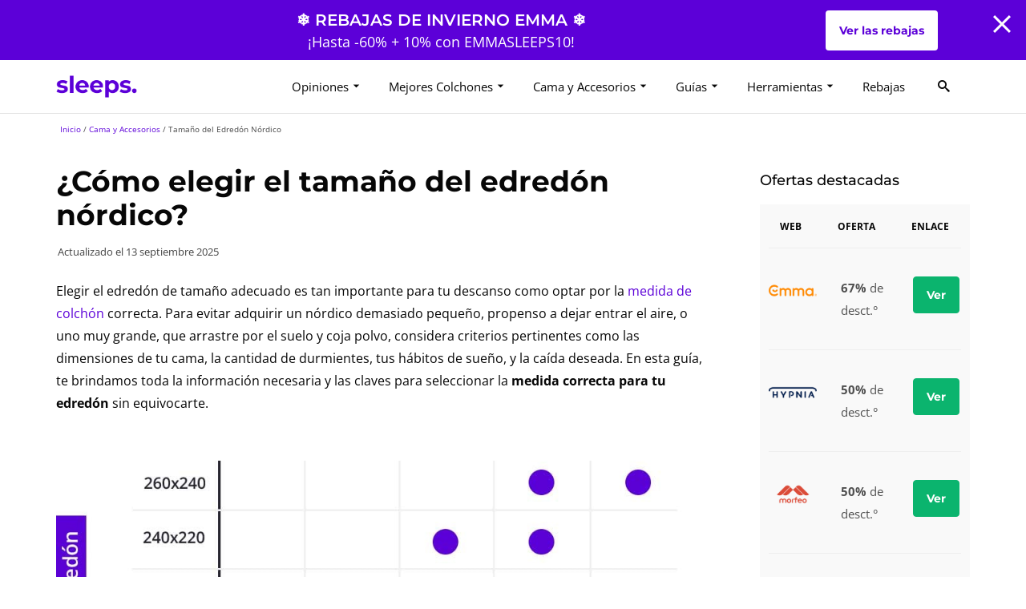

--- FILE ---
content_type: text/html; charset=UTF-8
request_url: https://sleeps.es/cama/tamano-edredon-nordico/
body_size: 47639
content:
<!DOCTYPE html>
<!--[if lt IE 7]>      <html class="no-js lt-ie9 lt-ie8 lt-ie7" lang="es" itemscope="itemscope" itemtype="http://schema.org/WebPage"> <![endif]-->
<!--[if IE 7]>         <html class="no-js lt-ie9 lt-ie8" lang="es" itemscope="itemscope" itemtype="http://schema.org/WebPage"> <![endif]-->
<!--[if IE 8]>         <html class="no-js lt-ie9" lang="es" itemscope="itemscope" itemtype="http://schema.org/WebPage"> <![endif]-->
<!--[if gt IE 8]><!--> <html class="no-js" lang="es" itemscope="itemscope" itemtype="http://schema.org/WebPage"> <!--<![endif]-->
<head><meta charset="UTF-8"><script>if(navigator.userAgent.match(/MSIE|Internet Explorer/i)||navigator.userAgent.match(/Trident\/7\..*?rv:11/i)){var href=document.location.href;if(!href.match(/[?&]nowprocket/)){if(href.indexOf("?")==-1){if(href.indexOf("#")==-1){document.location.href=href+"?nowprocket=1"}else{document.location.href=href.replace("#","?nowprocket=1#")}}else{if(href.indexOf("#")==-1){document.location.href=href+"&nowprocket=1"}else{document.location.href=href.replace("#","&nowprocket=1#")}}}}</script><script>(()=>{class RocketLazyLoadScripts{constructor(){this.v="2.0.4",this.userEvents=["keydown","keyup","mousedown","mouseup","mousemove","mouseover","mouseout","touchmove","touchstart","touchend","touchcancel","wheel","click","dblclick","input"],this.attributeEvents=["onblur","onclick","oncontextmenu","ondblclick","onfocus","onmousedown","onmouseenter","onmouseleave","onmousemove","onmouseout","onmouseover","onmouseup","onmousewheel","onscroll","onsubmit"]}async t(){this.i(),this.o(),/iP(ad|hone)/.test(navigator.userAgent)&&this.h(),this.u(),this.l(this),this.m(),this.k(this),this.p(this),this._(),await Promise.all([this.R(),this.L()]),this.lastBreath=Date.now(),this.S(this),this.P(),this.D(),this.O(),this.M(),await this.C(this.delayedScripts.normal),await this.C(this.delayedScripts.defer),await this.C(this.delayedScripts.async),await this.T(),await this.F(),await this.j(),await this.A(),window.dispatchEvent(new Event("rocket-allScriptsLoaded")),this.everythingLoaded=!0,this.lastTouchEnd&&await new Promise(t=>setTimeout(t,500-Date.now()+this.lastTouchEnd)),this.I(),this.H(),this.U(),this.W()}i(){this.CSPIssue=sessionStorage.getItem("rocketCSPIssue"),document.addEventListener("securitypolicyviolation",t=>{this.CSPIssue||"script-src-elem"!==t.violatedDirective||"data"!==t.blockedURI||(this.CSPIssue=!0,sessionStorage.setItem("rocketCSPIssue",!0))},{isRocket:!0})}o(){window.addEventListener("pageshow",t=>{this.persisted=t.persisted,this.realWindowLoadedFired=!0},{isRocket:!0}),window.addEventListener("pagehide",()=>{this.onFirstUserAction=null},{isRocket:!0})}h(){let t;function e(e){t=e}window.addEventListener("touchstart",e,{isRocket:!0}),window.addEventListener("touchend",function i(o){o.changedTouches[0]&&t.changedTouches[0]&&Math.abs(o.changedTouches[0].pageX-t.changedTouches[0].pageX)<10&&Math.abs(o.changedTouches[0].pageY-t.changedTouches[0].pageY)<10&&o.timeStamp-t.timeStamp<200&&(window.removeEventListener("touchstart",e,{isRocket:!0}),window.removeEventListener("touchend",i,{isRocket:!0}),"INPUT"===o.target.tagName&&"text"===o.target.type||(o.target.dispatchEvent(new TouchEvent("touchend",{target:o.target,bubbles:!0})),o.target.dispatchEvent(new MouseEvent("mouseover",{target:o.target,bubbles:!0})),o.target.dispatchEvent(new PointerEvent("click",{target:o.target,bubbles:!0,cancelable:!0,detail:1,clientX:o.changedTouches[0].clientX,clientY:o.changedTouches[0].clientY})),event.preventDefault()))},{isRocket:!0})}q(t){this.userActionTriggered||("mousemove"!==t.type||this.firstMousemoveIgnored?"keyup"===t.type||"mouseover"===t.type||"mouseout"===t.type||(this.userActionTriggered=!0,this.onFirstUserAction&&this.onFirstUserAction()):this.firstMousemoveIgnored=!0),"click"===t.type&&t.preventDefault(),t.stopPropagation(),t.stopImmediatePropagation(),"touchstart"===this.lastEvent&&"touchend"===t.type&&(this.lastTouchEnd=Date.now()),"click"===t.type&&(this.lastTouchEnd=0),this.lastEvent=t.type,t.composedPath&&t.composedPath()[0].getRootNode()instanceof ShadowRoot&&(t.rocketTarget=t.composedPath()[0]),this.savedUserEvents.push(t)}u(){this.savedUserEvents=[],this.userEventHandler=this.q.bind(this),this.userEvents.forEach(t=>window.addEventListener(t,this.userEventHandler,{passive:!1,isRocket:!0})),document.addEventListener("visibilitychange",this.userEventHandler,{isRocket:!0})}U(){this.userEvents.forEach(t=>window.removeEventListener(t,this.userEventHandler,{passive:!1,isRocket:!0})),document.removeEventListener("visibilitychange",this.userEventHandler,{isRocket:!0}),this.savedUserEvents.forEach(t=>{(t.rocketTarget||t.target).dispatchEvent(new window[t.constructor.name](t.type,t))})}m(){const t="return false",e=Array.from(this.attributeEvents,t=>"data-rocket-"+t),i="["+this.attributeEvents.join("],[")+"]",o="[data-rocket-"+this.attributeEvents.join("],[data-rocket-")+"]",s=(e,i,o)=>{o&&o!==t&&(e.setAttribute("data-rocket-"+i,o),e["rocket"+i]=new Function("event",o),e.setAttribute(i,t))};new MutationObserver(t=>{for(const n of t)"attributes"===n.type&&(n.attributeName.startsWith("data-rocket-")||this.everythingLoaded?n.attributeName.startsWith("data-rocket-")&&this.everythingLoaded&&this.N(n.target,n.attributeName.substring(12)):s(n.target,n.attributeName,n.target.getAttribute(n.attributeName))),"childList"===n.type&&n.addedNodes.forEach(t=>{if(t.nodeType===Node.ELEMENT_NODE)if(this.everythingLoaded)for(const i of[t,...t.querySelectorAll(o)])for(const t of i.getAttributeNames())e.includes(t)&&this.N(i,t.substring(12));else for(const e of[t,...t.querySelectorAll(i)])for(const t of e.getAttributeNames())this.attributeEvents.includes(t)&&s(e,t,e.getAttribute(t))})}).observe(document,{subtree:!0,childList:!0,attributeFilter:[...this.attributeEvents,...e]})}I(){this.attributeEvents.forEach(t=>{document.querySelectorAll("[data-rocket-"+t+"]").forEach(e=>{this.N(e,t)})})}N(t,e){const i=t.getAttribute("data-rocket-"+e);i&&(t.setAttribute(e,i),t.removeAttribute("data-rocket-"+e))}k(t){Object.defineProperty(HTMLElement.prototype,"onclick",{get(){return this.rocketonclick||null},set(e){this.rocketonclick=e,this.setAttribute(t.everythingLoaded?"onclick":"data-rocket-onclick","this.rocketonclick(event)")}})}S(t){function e(e,i){let o=e[i];e[i]=null,Object.defineProperty(e,i,{get:()=>o,set(s){t.everythingLoaded?o=s:e["rocket"+i]=o=s}})}e(document,"onreadystatechange"),e(window,"onload"),e(window,"onpageshow");try{Object.defineProperty(document,"readyState",{get:()=>t.rocketReadyState,set(e){t.rocketReadyState=e},configurable:!0}),document.readyState="loading"}catch(t){console.log("WPRocket DJE readyState conflict, bypassing")}}l(t){this.originalAddEventListener=EventTarget.prototype.addEventListener,this.originalRemoveEventListener=EventTarget.prototype.removeEventListener,this.savedEventListeners=[],EventTarget.prototype.addEventListener=function(e,i,o){o&&o.isRocket||!t.B(e,this)&&!t.userEvents.includes(e)||t.B(e,this)&&!t.userActionTriggered||e.startsWith("rocket-")||t.everythingLoaded?t.originalAddEventListener.call(this,e,i,o):(t.savedEventListeners.push({target:this,remove:!1,type:e,func:i,options:o}),"mouseenter"!==e&&"mouseleave"!==e||t.originalAddEventListener.call(this,e,t.savedUserEvents.push,o))},EventTarget.prototype.removeEventListener=function(e,i,o){o&&o.isRocket||!t.B(e,this)&&!t.userEvents.includes(e)||t.B(e,this)&&!t.userActionTriggered||e.startsWith("rocket-")||t.everythingLoaded?t.originalRemoveEventListener.call(this,e,i,o):t.savedEventListeners.push({target:this,remove:!0,type:e,func:i,options:o})}}J(t,e){this.savedEventListeners=this.savedEventListeners.filter(i=>{let o=i.type,s=i.target||window;return e!==o||t!==s||(this.B(o,s)&&(i.type="rocket-"+o),this.$(i),!1)})}H(){EventTarget.prototype.addEventListener=this.originalAddEventListener,EventTarget.prototype.removeEventListener=this.originalRemoveEventListener,this.savedEventListeners.forEach(t=>this.$(t))}$(t){t.remove?this.originalRemoveEventListener.call(t.target,t.type,t.func,t.options):this.originalAddEventListener.call(t.target,t.type,t.func,t.options)}p(t){let e;function i(e){return t.everythingLoaded?e:e.split(" ").map(t=>"load"===t||t.startsWith("load.")?"rocket-jquery-load":t).join(" ")}function o(o){function s(e){const s=o.fn[e];o.fn[e]=o.fn.init.prototype[e]=function(){return this[0]===window&&t.userActionTriggered&&("string"==typeof arguments[0]||arguments[0]instanceof String?arguments[0]=i(arguments[0]):"object"==typeof arguments[0]&&Object.keys(arguments[0]).forEach(t=>{const e=arguments[0][t];delete arguments[0][t],arguments[0][i(t)]=e})),s.apply(this,arguments),this}}if(o&&o.fn&&!t.allJQueries.includes(o)){const e={DOMContentLoaded:[],"rocket-DOMContentLoaded":[]};for(const t in e)document.addEventListener(t,()=>{e[t].forEach(t=>t())},{isRocket:!0});o.fn.ready=o.fn.init.prototype.ready=function(i){function s(){parseInt(o.fn.jquery)>2?setTimeout(()=>i.bind(document)(o)):i.bind(document)(o)}return"function"==typeof i&&(t.realDomReadyFired?!t.userActionTriggered||t.fauxDomReadyFired?s():e["rocket-DOMContentLoaded"].push(s):e.DOMContentLoaded.push(s)),o([])},s("on"),s("one"),s("off"),t.allJQueries.push(o)}e=o}t.allJQueries=[],o(window.jQuery),Object.defineProperty(window,"jQuery",{get:()=>e,set(t){o(t)}})}P(){const t=new Map;document.write=document.writeln=function(e){const i=document.currentScript,o=document.createRange(),s=i.parentElement;let n=t.get(i);void 0===n&&(n=i.nextSibling,t.set(i,n));const c=document.createDocumentFragment();o.setStart(c,0),c.appendChild(o.createContextualFragment(e)),s.insertBefore(c,n)}}async R(){return new Promise(t=>{this.userActionTriggered?t():this.onFirstUserAction=t})}async L(){return new Promise(t=>{document.addEventListener("DOMContentLoaded",()=>{this.realDomReadyFired=!0,t()},{isRocket:!0})})}async j(){return this.realWindowLoadedFired?Promise.resolve():new Promise(t=>{window.addEventListener("load",t,{isRocket:!0})})}M(){this.pendingScripts=[];this.scriptsMutationObserver=new MutationObserver(t=>{for(const e of t)e.addedNodes.forEach(t=>{"SCRIPT"!==t.tagName||t.noModule||t.isWPRocket||this.pendingScripts.push({script:t,promise:new Promise(e=>{const i=()=>{const i=this.pendingScripts.findIndex(e=>e.script===t);i>=0&&this.pendingScripts.splice(i,1),e()};t.addEventListener("load",i,{isRocket:!0}),t.addEventListener("error",i,{isRocket:!0}),setTimeout(i,1e3)})})})}),this.scriptsMutationObserver.observe(document,{childList:!0,subtree:!0})}async F(){await this.X(),this.pendingScripts.length?(await this.pendingScripts[0].promise,await this.F()):this.scriptsMutationObserver.disconnect()}D(){this.delayedScripts={normal:[],async:[],defer:[]},document.querySelectorAll("script[type$=rocketlazyloadscript]").forEach(t=>{t.hasAttribute("data-rocket-src")?t.hasAttribute("async")&&!1!==t.async?this.delayedScripts.async.push(t):t.hasAttribute("defer")&&!1!==t.defer||"module"===t.getAttribute("data-rocket-type")?this.delayedScripts.defer.push(t):this.delayedScripts.normal.push(t):this.delayedScripts.normal.push(t)})}async _(){await this.L();let t=[];document.querySelectorAll("script[type$=rocketlazyloadscript][data-rocket-src]").forEach(e=>{let i=e.getAttribute("data-rocket-src");if(i&&!i.startsWith("data:")){i.startsWith("//")&&(i=location.protocol+i);try{const o=new URL(i).origin;o!==location.origin&&t.push({src:o,crossOrigin:e.crossOrigin||"module"===e.getAttribute("data-rocket-type")})}catch(t){}}}),t=[...new Map(t.map(t=>[JSON.stringify(t),t])).values()],this.Y(t,"preconnect")}async G(t){if(await this.K(),!0!==t.noModule||!("noModule"in HTMLScriptElement.prototype))return new Promise(e=>{let i;function o(){(i||t).setAttribute("data-rocket-status","executed"),e()}try{if(navigator.userAgent.includes("Firefox/")||""===navigator.vendor||this.CSPIssue)i=document.createElement("script"),[...t.attributes].forEach(t=>{let e=t.nodeName;"type"!==e&&("data-rocket-type"===e&&(e="type"),"data-rocket-src"===e&&(e="src"),i.setAttribute(e,t.nodeValue))}),t.text&&(i.text=t.text),t.nonce&&(i.nonce=t.nonce),i.hasAttribute("src")?(i.addEventListener("load",o,{isRocket:!0}),i.addEventListener("error",()=>{i.setAttribute("data-rocket-status","failed-network"),e()},{isRocket:!0}),setTimeout(()=>{i.isConnected||e()},1)):(i.text=t.text,o()),i.isWPRocket=!0,t.parentNode.replaceChild(i,t);else{const i=t.getAttribute("data-rocket-type"),s=t.getAttribute("data-rocket-src");i?(t.type=i,t.removeAttribute("data-rocket-type")):t.removeAttribute("type"),t.addEventListener("load",o,{isRocket:!0}),t.addEventListener("error",i=>{this.CSPIssue&&i.target.src.startsWith("data:")?(console.log("WPRocket: CSP fallback activated"),t.removeAttribute("src"),this.G(t).then(e)):(t.setAttribute("data-rocket-status","failed-network"),e())},{isRocket:!0}),s?(t.fetchPriority="high",t.removeAttribute("data-rocket-src"),t.src=s):t.src="data:text/javascript;base64,"+window.btoa(unescape(encodeURIComponent(t.text)))}}catch(i){t.setAttribute("data-rocket-status","failed-transform"),e()}});t.setAttribute("data-rocket-status","skipped")}async C(t){const e=t.shift();return e?(e.isConnected&&await this.G(e),this.C(t)):Promise.resolve()}O(){this.Y([...this.delayedScripts.normal,...this.delayedScripts.defer,...this.delayedScripts.async],"preload")}Y(t,e){this.trash=this.trash||[];let i=!0;var o=document.createDocumentFragment();t.forEach(t=>{const s=t.getAttribute&&t.getAttribute("data-rocket-src")||t.src;if(s&&!s.startsWith("data:")){const n=document.createElement("link");n.href=s,n.rel=e,"preconnect"!==e&&(n.as="script",n.fetchPriority=i?"high":"low"),t.getAttribute&&"module"===t.getAttribute("data-rocket-type")&&(n.crossOrigin=!0),t.crossOrigin&&(n.crossOrigin=t.crossOrigin),t.integrity&&(n.integrity=t.integrity),t.nonce&&(n.nonce=t.nonce),o.appendChild(n),this.trash.push(n),i=!1}}),document.head.appendChild(o)}W(){this.trash.forEach(t=>t.remove())}async T(){try{document.readyState="interactive"}catch(t){}this.fauxDomReadyFired=!0;try{await this.K(),this.J(document,"readystatechange"),document.dispatchEvent(new Event("rocket-readystatechange")),await this.K(),document.rocketonreadystatechange&&document.rocketonreadystatechange(),await this.K(),this.J(document,"DOMContentLoaded"),document.dispatchEvent(new Event("rocket-DOMContentLoaded")),await this.K(),this.J(window,"DOMContentLoaded"),window.dispatchEvent(new Event("rocket-DOMContentLoaded"))}catch(t){console.error(t)}}async A(){try{document.readyState="complete"}catch(t){}try{await this.K(),this.J(document,"readystatechange"),document.dispatchEvent(new Event("rocket-readystatechange")),await this.K(),document.rocketonreadystatechange&&document.rocketonreadystatechange(),await this.K(),this.J(window,"load"),window.dispatchEvent(new Event("rocket-load")),await this.K(),window.rocketonload&&window.rocketonload(),await this.K(),this.allJQueries.forEach(t=>t(window).trigger("rocket-jquery-load")),await this.K(),this.J(window,"pageshow");const t=new Event("rocket-pageshow");t.persisted=this.persisted,window.dispatchEvent(t),await this.K(),window.rocketonpageshow&&window.rocketonpageshow({persisted:this.persisted})}catch(t){console.error(t)}}async K(){Date.now()-this.lastBreath>45&&(await this.X(),this.lastBreath=Date.now())}async X(){return document.hidden?new Promise(t=>setTimeout(t)):new Promise(t=>requestAnimationFrame(t))}B(t,e){return e===document&&"readystatechange"===t||(e===document&&"DOMContentLoaded"===t||(e===window&&"DOMContentLoaded"===t||(e===window&&"load"===t||e===window&&"pageshow"===t)))}static run(){(new RocketLazyLoadScripts).t()}}RocketLazyLoadScripts.run()})();</script>
	
	<link rel="profile" href="https://gmpg.org/xfn/11">
	<meta name="viewport" content="width=device-width, initial-scale=1.0">
	<meta http-equiv="X-UA-Compatible" content="IE=edge">
	<meta name='robots' content='index, follow, max-image-preview:large, max-snippet:-1, max-video-preview:-1' />
<link rel="preload" href="/wp-content/plugins/sleeps-calculator/widget/dist/assets/main-CECxnIWm.js" as="script" crossorigin /><link rel="preload" href="https://sleeps.es/wp-content/themes/sleeps-theme/dist/assets/main-B6g78HU_.js" as="script" crossorigin /><link rel="preload" href="https://sleeps.es/wp-content/themes/sleeps-theme/dist/assets/Montserrat-VariableFont_wght-latin-ByhQ_f46.woff2" as="font" type="font/woff2" crossorigin /><link rel="preload" href="https://sleeps.es/wp-content/themes/sleeps-theme/dist/assets/OpenSans-VariableFont_wght-latin-0ZJnf_bA.woff2" as="font" type="font/woff2" crossorigin /><link rel="shortcut icon" type="image/x-icon" href="https://sleeps.es/wp-content/uploads/2022/01/favicon-sleeps.png" />
	<!-- This site is optimized with the Yoast SEO plugin v26.7 - https://yoast.com/wordpress/plugins/seo/ -->
	<title>¿Cómo elegir el tamaño del edredón nórdico? Guía de medidas</title>
<link data-rocket-prefetch href="https://www.googletagmanager.com" rel="dns-prefetch">
<link data-rocket-prefetch href="https://stats.wp.com" rel="dns-prefetch">
<style id="wpr-usedcss">.fluid-width-video-wrapper{width:100%;position:relative;padding:0}.fluid-width-video-wrapper embed,.fluid-width-video-wrapper iframe,.fluid-width-video-wrapper object{position:absolute;top:0;left:0;width:100%;height:100%}img:is([sizes=auto i],[sizes^="auto," i]){contain-intrinsic-size:3000px 1500px}img.emoji{display:inline!important;border:none!important;box-shadow:none!important;height:1em!important;width:1em!important;margin:0 .07em!important;vertical-align:-.1em!important;background:0 0!important;padding:0!important}:root{--wp-block-synced-color:#7a00df;--wp-block-synced-color--rgb:122,0,223;--wp-bound-block-color:var(--wp-block-synced-color);--wp-editor-canvas-background:#ddd;--wp-admin-theme-color:#007cba;--wp-admin-theme-color--rgb:0,124,186;--wp-admin-theme-color-darker-10:#006ba1;--wp-admin-theme-color-darker-10--rgb:0,107,160.5;--wp-admin-theme-color-darker-20:#005a87;--wp-admin-theme-color-darker-20--rgb:0,90,135;--wp-admin-border-width-focus:2px}@media (min-resolution:192dpi){:root{--wp-admin-border-width-focus:1.5px}}.wp-element-button{cursor:pointer}:root{--wp--preset--font-size--normal:16px;--wp--preset--font-size--huge:42px}.screen-reader-text{border:0;clip-path:inset(50%);height:1px;margin:-1px;overflow:hidden;padding:0;position:absolute;width:1px;word-wrap:normal!important}.screen-reader-text:focus{background-color:#ddd;clip-path:none;color:#444;display:block;font-size:1em;height:auto;left:5px;line-height:normal;padding:15px 23px 14px;text-decoration:none;top:5px;width:auto;z-index:100000}html :where(.has-border-color){border-style:solid}html :where([style*=border-top-color]){border-top-style:solid}html :where([style*=border-right-color]){border-right-style:solid}html :where([style*=border-bottom-color]){border-bottom-style:solid}html :where([style*=border-left-color]){border-left-style:solid}html :where([style*=border-width]){border-style:solid}html :where([style*=border-top-width]){border-top-style:solid}html :where([style*=border-right-width]){border-right-style:solid}html :where([style*=border-bottom-width]){border-bottom-style:solid}html :where([style*=border-left-width]){border-left-style:solid}html :where(img[class*=wp-image-]){height:auto;max-width:100%}:where(figure){margin:0 0 1em}html :where(.is-position-sticky){--wp-admin--admin-bar--position-offset:var(--wp-admin--admin-bar--height,0px)}@media screen and (max-width:600px){html :where(.is-position-sticky){--wp-admin--admin-bar--position-offset:0px}}:root{--wp--preset--aspect-ratio--square:1;--wp--preset--aspect-ratio--4-3:4/3;--wp--preset--aspect-ratio--3-4:3/4;--wp--preset--aspect-ratio--3-2:3/2;--wp--preset--aspect-ratio--2-3:2/3;--wp--preset--aspect-ratio--16-9:16/9;--wp--preset--aspect-ratio--9-16:9/16;--wp--preset--color--black:#000000;--wp--preset--color--cyan-bluish-gray:#abb8c3;--wp--preset--color--white:#ffffff;--wp--preset--color--pale-pink:#f78da7;--wp--preset--color--vivid-red:#cf2e2e;--wp--preset--color--luminous-vivid-orange:#ff6900;--wp--preset--color--luminous-vivid-amber:#fcb900;--wp--preset--color--light-green-cyan:#7bdcb5;--wp--preset--color--vivid-green-cyan:#00d084;--wp--preset--color--pale-cyan-blue:#8ed1fc;--wp--preset--color--vivid-cyan-blue:#0693e3;--wp--preset--color--vivid-purple:#9b51e0;--wp--preset--color--gray:#f2f2fc;--wp--preset--color--primary:#5c00d8;--wp--preset--color--primary-light:#f8f8ff;--wp--preset--color--text:#070707;--wp--preset--color--medium-text:#444;--wp--preset--color--light-text:#555;--wp--preset--gradient--vivid-cyan-blue-to-vivid-purple:linear-gradient(135deg,rgb(6, 147, 227) 0%,rgb(155, 81, 224) 100%);--wp--preset--gradient--light-green-cyan-to-vivid-green-cyan:linear-gradient(135deg,rgb(122, 220, 180) 0%,rgb(0, 208, 130) 100%);--wp--preset--gradient--luminous-vivid-amber-to-luminous-vivid-orange:linear-gradient(135deg,rgb(252, 185, 0) 0%,rgb(255, 105, 0) 100%);--wp--preset--gradient--luminous-vivid-orange-to-vivid-red:linear-gradient(135deg,rgb(255, 105, 0) 0%,rgb(207, 46, 46) 100%);--wp--preset--gradient--very-light-gray-to-cyan-bluish-gray:linear-gradient(135deg,rgb(238, 238, 238) 0%,rgb(169, 184, 195) 100%);--wp--preset--gradient--cool-to-warm-spectrum:linear-gradient(135deg,rgb(74, 234, 220) 0%,rgb(151, 120, 209) 20%,rgb(207, 42, 186) 40%,rgb(238, 44, 130) 60%,rgb(251, 105, 98) 80%,rgb(254, 248, 76) 100%);--wp--preset--gradient--blush-light-purple:linear-gradient(135deg,rgb(255, 206, 236) 0%,rgb(152, 150, 240) 100%);--wp--preset--gradient--blush-bordeaux:linear-gradient(135deg,rgb(254, 205, 165) 0%,rgb(254, 45, 45) 50%,rgb(107, 0, 62) 100%);--wp--preset--gradient--luminous-dusk:linear-gradient(135deg,rgb(255, 203, 112) 0%,rgb(199, 81, 192) 50%,rgb(65, 88, 208) 100%);--wp--preset--gradient--pale-ocean:linear-gradient(135deg,rgb(255, 245, 203) 0%,rgb(182, 227, 212) 50%,rgb(51, 167, 181) 100%);--wp--preset--gradient--electric-grass:linear-gradient(135deg,rgb(202, 248, 128) 0%,rgb(113, 206, 126) 100%);--wp--preset--gradient--midnight:linear-gradient(135deg,rgb(2, 3, 129) 0%,rgb(40, 116, 252) 100%);--wp--preset--font-size--small:14px;--wp--preset--font-size--medium:16px;--wp--preset--font-size--large:18px;--wp--preset--font-size--x-large:20px;--wp--preset--font-size--x-small:12px;--wp--preset--font-size--2-x-large:26px;--wp--preset--font-size--3-x-large:30px;--wp--preset--font-size--4-x-large:33px;--wp--preset--font-size--5-x-large:40px;--wp--preset--font-size--6-x-large:44px;--wp--preset--font-family--system-font:-apple-system,BlinkMacSystemFont,"Segoe UI",Roboto,Oxygen-Sans,Ubuntu,Cantarell,"Helvetica Neue",sans-serif;--wp--preset--font-family--montserrat:"Montserrat",Arial,sans-serif;--wp--preset--font-family--open-sans:"Open Sans",sans-serif;--wp--preset--spacing--20:clamp(0.5rem, 1vw, 1.5rem);--wp--preset--spacing--30:clamp(1.5rem, 5vw, 2rem);--wp--preset--spacing--40:clamp(1.8rem, 1.8rem + ((1vw - 0.48rem) * 2.885), 3rem);--wp--preset--spacing--50:clamp(2.5rem, 8vw, 6.5rem);--wp--preset--spacing--60:clamp(3.75rem, 10vw, 7rem);--wp--preset--spacing--70:3.38rem;--wp--preset--spacing--80:5.06rem;--wp--preset--spacing--10:clamp(0.5rem, 0.8vw, 1.1rem);--wp--preset--shadow--natural:6px 6px 9px rgba(0, 0, 0, .2);--wp--preset--shadow--deep:12px 12px 50px rgba(0, 0, 0, .4);--wp--preset--shadow--sharp:6px 6px 0px rgba(0, 0, 0, .2);--wp--preset--shadow--outlined:6px 6px 0px -3px rgb(255, 255, 255),6px 6px rgb(0, 0, 0);--wp--preset--shadow--crisp:6px 6px 0px rgb(0, 0, 0);--wp--custom--typography--line-height--xsmall:16px;--wp--custom--typography--line-height--small:16px;--wp--custom--typography--line-height--base:18px;--wp--custom--typography--line-height--large:20px;--wp--custom--typography--line-height--xlarge:24px;--wp--custom--typography--line-height--1-xlarge:24px;--wp--custom--typography--line-height--2-xlarge:24px;--wp--custom--typography--line-height--3-xlarge:24px;--wp--custom--typography--line-height--4-xlarge:24px;--wp--custom--typography--line-height--5-xlarge:24px}:root{--wp--style--global--content-size:990px;--wp--style--global--wide-size:1170px}:where(body){margin:0}:where(.wp-site-blocks)>*{margin-block-start:24px;margin-block-end:0}:where(.wp-site-blocks)>:first-child{margin-block-start:0}:where(.wp-site-blocks)>:last-child{margin-block-end:0}:root{--wp--style--block-gap:24px}:root :where(.is-layout-flow)>:first-child{margin-block-start:0}:root :where(.is-layout-flow)>:last-child{margin-block-end:0}:root :where(.is-layout-flow)>*{margin-block-start:24px;margin-block-end:0}:root :where(.is-layout-constrained)>:first-child{margin-block-start:0}:root :where(.is-layout-constrained)>:last-child{margin-block-end:0}:root :where(.is-layout-constrained)>*{margin-block-start:24px;margin-block-end:0}:root :where(.is-layout-flex){gap:24px}:root :where(.is-layout-grid){gap:24px}body .is-layout-flex{display:flex}.is-layout-flex{flex-wrap:wrap;align-items:center}.is-layout-flex>:is(*,div){margin:0}body{background-color:var(--wp--preset--color--white);color:var(--wp--preset--color--text);--wp--style--root--padding-top:0;--wp--style--root--padding-right:1rem;--wp--style--root--padding-bottom:0;--wp--style--root--padding-left:1rem}a:where(:not(.wp-element-button)){color:var(--wp--preset--color--accent);text-decoration:underline}h1{font-family:var(--wp--preset--font-family--montserrat);font-size:var(--wp-preset--font-size--4-x-large);font-weight:600;line-height:var(--wp--custom--typography--line-height--4-xlarge)}h2{font-family:var(--wp--preset--font-family--montserrat);font-size:var(--wp--preset--font-size--2-x-large);font-weight:600;line-height:var(--wp--custom--typography--line-height--3-xlarge)}h3{font-family:var(--wp--preset--font-family--montserrat);font-size:var(--wp--preset--font-size--x-large);font-weight:600;line-height:var(--wp--custom--typography--line-height--xlarge)}h4{font-family:var(--wp--preset--font-family--montserrat);font-size:var(--wp--preset--font-size--x-large);font-weight:600;line-height:var(--wp--custom--typography--line-height--xlarge)}h5{font-family:var(--wp--preset--font-family--montserrat);font-size:var(--wp--preset--font-size--x-large);font-weight:600;line-height:var(--wp--custom--typography--line-height--large)}h6{font-family:var(--wp--preset--font-family--montserrat);font-size:var(--wp--preset--font-size--x-large);font-weight:600;line-height:var(--wp--custom--typography--line-height--large)}:root :where(.wp-element-button,.wp-block-button__link){background-color:#32373c;border-width:0;color:#fff;font-family:inherit;font-size:inherit;font-style:inherit;font-weight:inherit;letter-spacing:inherit;line-height:inherit;padding-top:calc(.667em + 2px);padding-right:calc(1.333em + 2px);padding-bottom:calc(.667em + 2px);padding-left:calc(1.333em + 2px);text-decoration:none;text-transform:inherit}.panel-grid.panel-no-style{display:flex;-ms-flex-wrap:wrap;flex-wrap:nowrap;-ms-justify-content:space-between;justify-content:space-between}.panel-grid-cell{-ms-box-sizing:border-box;box-sizing:border-box}.panel-grid-cell .so-panel{zoom:1}.panel-grid-cell .so-panel:before{content:"";display:block}.panel-grid-cell .so-panel:after{content:"";display:table;clear:both}.panel-grid-cell .panel-last-child{margin-bottom:0}.panel-grid-cell .widget-title{margin-top:0}body.siteorigin-panels-before-js:not(.siteorigin-panels-css-container){overflow-x:hidden}body.siteorigin-panels-before-js:not(.siteorigin-panels-css-container) .siteorigin-panels-stretch{margin-right:-1000px!important;margin-left:-1000px!important;padding-right:1000px!important;padding-left:1000px!important}.gdpr_btn{-webkit-box-pack:center;-ms-flex-pack:center;-webkit-box-align:center;-ms-flex-align:center;align-items:center;border:0;color:--gdpr-color-base;color:var(--gdpr-font-black);cursor:pointer;display:-webkit-box;display:-ms-flexbox;display:flex;font-size:14px;justify-content:center;margin:0;padding:8px 16px;text-align:center;text-decoration:none}.gdpr_btn-round{border-radius:5px;border-radius:var(--gdpr-radius-bt)}.gdpr_btn-success{background:#52ddb8;background:var(--gdpr-color-success)}.gdpr_btn-error{background:#d9534f;background:var(--gdpr-color-danger)}.gdpr_btn-default{background:#e3e3e3;background:var(--gdpr-color-muted);color:--gdpr-color-base;color:var(--gdpr-font-black)}.gdpr_btn:hover{opacity:.8}.gdpr_btn:focus{border:1px dotted --gdpr-color-base;border:1px dotted var(--gdpr-font-black)}@-webkit-keyframes slide{0%{bottom:-100%}to{bottom:0}}@keyframes slide{0%{bottom:-100%}to{bottom:0}}.gdpr_banner{-webkit-box-pack:center;-ms-flex-pack:center;-webkit-animation:.5s slide;animation:.5s slide;background:#454d5d;background:var(--gdpr-bg-banner);bottom:0;color:#fff;color:var(--gdpr-font-white);-ms-flex-wrap:wrap;flex-wrap:wrap;font-size:16px;justify-content:center;left:0;max-width:100vw;padding:0;position:fixed;right:0;text-align:center;z-index:2147483645}.gdpr_banner,.gdpr_banner-content{-webkit-box-align:stretch;-ms-flex-align:stretch;-webkit-box-orient:horizontal;-webkit-box-direction:normal;align-items:stretch;display:-webkit-box;display:-ms-flexbox;display:flex;-ms-flex-direction:row;flex-direction:row}.gdpr_banner-content{-webkit-box-pack:start;-ms-flex-pack:start;justify-content:flex-start;max-width:990px;width:100%}.gdpr_banner-text{-webkit-box-flex:1;-webkit-box-align:center;-ms-flex-align:center;align-items:center;-ms-flex:1;flex:1;padding:16px;text-align:left}.gdpr_banner-actions,.gdpr_banner-text{display:-webkit-box;display:-ms-flexbox;display:flex}.gdpr_banner-actions{min-height:50px}.gdpr_banner-actions button{font-size:16px;white-space:nowrap}.gdpr_banner-actions button:after,.gdpr_banner-actions button:before{-webkit-box-flex:1;content:"";-ms-flex:1 0 auto;flex:1 0 auto}.gdpr_switch{-webkit-box-align:center;-ms-flex-align:center;align-items:center;display:-webkit-inline-box;display:-ms-inline-flexbox;display:inline-flex;height:32px;margin:0 8px;position:relative}.gdpr_text_switch{clip:rect(0,0,0,0)!important;border:0!important;height:1px!important;overflow:hidden!important;padding:0!important;position:absolute!important;width:1px!important}.gdpr_children{color:--gdpr-color-base;color:var(--gdpr-font-black);font-size:14px;min-width:110px;text-align:center}.gdpr_children.switch_activated{color:#52ddb8;color:var(--gdpr-color-success)}.gdpr_switch>input{-webkit-appearance:none;-moz-appearance:none;appearance:none;display:block;margin:0;opacity:0;outline:0;pointer-events:none;position:absolute;z-index:-1}.gdpr_switch>input+span:focus,.gdpr_switch>input:focus,.gdpr_switch>input:focus+span{border:1px dotted --gdpr-color-base;border:1px dotted var(--gdpr-font-black)}.gdpr_shadow{background-color:rgba(0,0,0,.3);border-radius:50%;display:-webkit-box;display:-ms-flexbox;display:flex;height:44px;left:-12px;margin:0;opacity:0;outline:0;pointer-events:none;position:absolute;top:-6px;-webkit-transform:scale(1);transform:scale(1);-webkit-transition:opacity .3s .1s,-webkit-transform .3s .1s;transition:opacity .3s .1s,-webkit-transform .3s .1s;transition:opacity .3s .1s,transform .3s .1s;transition:opacity .3s .1s,transform .3s .1s,-webkit-transform .3s .1s;width:44px}.gdpr_switch>input:checked+span>.gdpr_shadow{background-color:rgba(0,0,0,.3);-webkit-transform:translateX(20px);transform:translateX(20px)}.gdpr_switch>input:active+span>.gdpr_shadow{opacity:1;-webkit-transform:scale(0);transform:scale(0);-webkit-transition:opacity,-webkit-transform;transition:opacity 0s,-webkit-transform 0s;transition:transform 0s,opacity 0s;transition:transform 0s,opacity 0s,-webkit-transform 0s}.gdpr_switch:hover>input+span>.gdpr_shadow{opacity:.04}.gdpr_switch>input:focus+span>.gdpr_shadow{opacity:.12}.gdpr_switch:hover>input:focus+span>.gdpr_shadow{opacity:.16}.gdpr_switch>span.gdpr_switch{-webkit-box-align:center;-ms-flex-align:center;align-items:center;cursor:pointer;display:-webkit-box;display:-ms-flexbox;display:flex;margin:0 8px 0 0;padding:0;position:relative;width:40px}.gdpr_switch>span.gdpr_switch:before{background-color:#e3e3e3;background-color:var(--gdpr-color-disabled);border-radius:7px;display:-webkit-inline-box;display:-ms-inline-flexbox;display:inline-flex;height:14px;vertical-align:top;width:100%}.gdpr_switch>span.gdpr_switch:after,.gdpr_switch>span.gdpr_switch:before{content:"";margin:0;padding:0;-webkit-transition:.2s;transition:all .2s}.gdpr_switch>span.gdpr_switch:after{background-color:#fff;background-color:var(--gdpr-font-white);border-radius:50%;-webkit-box-shadow:0 0 5px 1px #454d5d;-webkit-box-shadow:0 0 5px 1px var(--gdpr-shadow-modal);box-shadow:0 0 5px 1px #454d5d;box-shadow:0 0 5px 1px var(--gdpr-shadow-modal);height:20px;left:0;position:absolute;top:6px;width:20px}.gdpr_switch>input:checked+span.gdpr_switch:before{background-color:#52ddb8;background-color:var(--gdpr-color-success)}.gdpr_switch>input:checked+span.gdpr_switch:after{background-color:#fff;background-color:var(--gdpr-font-white);-webkit-box-shadow:0 0 5px 1px #52ddb8;-webkit-box-shadow:0 0 5px 1px var(--gdpr-color-success);box-shadow:0 0 5px 1px #52ddb8;box-shadow:0 0 5px 1px var(--gdpr-color-success);-webkit-transform:translateX(20px);transform:translateX(20px)}.gdpr_list_element{-webkit-box-orient:vertical;-webkit-box-direction:normal;background:#fff;border-top:1px solid #e3e3e3;border-top:1px solid var(--gdpr-color-border);display:-webkit-box;display:-ms-flexbox;display:flex;-ms-flex-direction:column;flex-direction:column;margin:0;min-height:32px;padding:8px}.gdpr_list_element:after,.gdpr_list_element:before{-webkit-box-flex:0;content:"";-ms-flex:0 0 10px;flex:0 0 10px}.gdpr_list_element-activate{border-left:7px solid #52ddb8;border-left:7px solid var(--gdpr-color-success)}.gdpr_list_element-disabled{border-left:7px solid #d9534f;border-left:7px solid var(--gdpr-color-danger)}.gdpr_list_element-title{-webkit-box-align:center;-ms-flex-align:center;align-items:center;display:-webkit-box;display:-ms-flexbox;display:flex}.gdpr_list_element-title strong{-webkit-box-flex:1;-ms-flex:1;flex:1;font-weight:700;padding:8px}.gdpr_list_element-desc{color:#666;color:var(--gdpr-font-gray);font-size:14px;padding:8px}.gdpr_list_element .gdpr_element-action{padding:8px}.gdpr_element-action{-webkit-box-pack:end;-ms-flex-pack:end;-webkit-box-align:center;-ms-flex-align:center;align-items:center;display:-webkit-box;display:-ms-flexbox;display:flex;justify-content:flex-end}.gdpr_element-action .gdpr_btn{margin:8px}@-webkit-keyframes show{0%{opacity:0}to{opacity:1}}@keyframes show{0%{opacity:0}to{opacity:1}}.gdpr_modal{-webkit-box-pack:center;-ms-flex-pack:center;-webkit-box-align:center;-ms-flex-align:center;align-items:center;-webkit-animation:.4s show;animation:.4s show;background:rgba(0,0,0,.1);background:var(--gdpr-bg-mask);bottom:0;justify-content:center;left:0;position:fixed;right:0;top:0;z-index:2147483645}.gdpr_modal,.gdpr_modal_content{display:-webkit-box;display:-ms-flexbox;display:flex}.gdpr_modal_content{-webkit-box-orient:vertical;-webkit-box-direction:normal;background:#fefefe;background:var(--gdpr-bg-modal);-webkit-box-shadow:0 0 15px #454d5d;-webkit-box-shadow:0 0 15px var(--gdpr-shadow-modal);box-shadow:0 0 15px #454d5d;box-shadow:0 0 15px var(--gdpr-shadow-modal);-ms-flex-direction:column;flex-direction:column;max-height:85vh;width:80%}.gdpr_modal_button-all{-webkit-box-align:center;-ms-flex-align:center;-webkit-box-pack:end;-ms-flex-pack:end;align-items:center;border-bottom:1px solid #e3e3e3;border-bottom:1px solid var(--gdpr-color-border);border-top:1px solid #e3e3e3;border-top:1px solid var(--gdpr-color-border);display:-webkit-box;display:-ms-flexbox;display:flex;justify-content:flex-end}.gdpr_modal_button-all .gdpr_element-action{padding:5px 0}.gdpr_modal_button-all .gdpr_btn{font-size:12px}.gdpr_modal_head,.gdpr_modal_head-content{-webkit-box-orient:vertical;-webkit-box-direction:normal;display:-webkit-box;display:-ms-flexbox;display:flex;-ms-flex-direction:column;flex-direction:column}.gdpr_modal_head-content{-webkit-box-pack:center;-ms-flex-pack:center;justify-content:center;padding:5px 0}.gdpr_modal_head-content:after,.gdpr_modal_head-content:before{-webkit-box-flex:0;content:"";-ms-flex:0 0 10px;flex:0 0 10px}.gdpr_modal_head header{-ms-flex-align:center;background:0 0;font-size:20px;height:30px;min-height:30px;padding:16px 8px}.gdpr_modal_head header,.gdpr_modal_head header strong{-webkit-box-align:center;align-items:center;display:-webkit-box;display:-ms-flexbox;display:flex}.gdpr_modal_head header strong{-webkit-box-flex:1;-ms-flex-align:center;-ms-flex:1;flex:1;padding:0 8px}.gdpr_modal_head header .gdpr_btn{background:0 0;height:40px;justify-self:flex-end;padding:8px 5px}.gdpr_modal_list-head{-webkit-box-align:center;-ms-flex-align:center;align-items:center;background:#f9f9f9;background:var(--gdpr-bg-head-modal);border-top:1px solid #e3e3e3;border-top:1px solid var(--gdpr-color-border);color:#666;color:var(--gdpr-font-gray);display:-webkit-box;display:-ms-flexbox;display:flex;-ms-flex-wrap:wrap;flex-wrap:wrap;font-size:20px;font-weight:700;min-height:32px;padding:5px 8px;text-transform:capitalize}.gdpr_modal_list-head:first-child{border-top:none}.gdpr_modal_list-head svg{fill:#666;fill:var(--gdpr-font-gray)}.gdpr_modal_list-head-text{-webkit-box-align:center;-ms-flex-align:center;-webkit-box-flex:1;align-items:center;display:-webkit-box;display:-ms-flexbox;display:flex;-ms-flex:1;flex:1}.gdpr_modal_list-content{-ms-overflow-style:-ms-autohiding-scrollbar;background:#c52f2f;background:var(--gdpr-bg-list-modal);max-height:calc(85vh - 190px);max-width:100%;overflow-y:scroll}.gdpr_modal_action{-webkit-box-orient:vertical;-webkit-box-direction:normal;-webkit-box-flex:1;-webkit-box-pack:start;-ms-flex-pack:start;-webkit-box-align:end;-ms-flex-align:end;align-items:flex-end;background:#f9f9f9;background:var(--gdpr-bg-action-modal);border-top:1px solid #e3e3e3;border-top:1px solid var(--gdpr-color-border);display:-webkit-box;display:-ms-flexbox;display:flex;-ms-flex:1;flex:1;-ms-flex-direction:column;flex-direction:column;justify-content:flex-start;min-height:60px;position:relative}.gdpr_modal_action:after,.gdpr_modal_action:before{-webkit-box-flex:0;content:"";-ms-flex:0 0 10px;flex:0 0 10px}.gdpr_modal_action button{-webkit-box-flex:1;border-radius:5px;border-radius:var(--gdpr-radius-bt);-ms-flex:1;flex:1;font-size:18px;margin-right:8px}:root{--gdpr-bg-banner:#454d5d;--gdpr-bg-modal:#fefefe;--gdpr-shadow-modal:#454d5d;--gdpr-bg-mask:rgba(0, 0, 0, .1);--gdpr-color-primary:#0275d8;--gdpr-color-success:#52ddb8;--gdpr-color-info:#5bc0de;--gdpr-color-warning:#f0ad4e;--gdpr-color-danger:#d9534f;--gdpr-color-disabled:#e3e3e3;--gdpr-color-inverse:#333;--gdpr-color-muted:#e3e3e3;--gdpr-color-base:#111;--gdpr-font-black:--gdpr-color-base;--gdpr-font-white:#fff;--gdpr-font-gray:#666;--gdpr-bg-head-modal:#f9f9f9;--gdpr-bg-list-modal:#c52f2f;--gdpr-bg-action-modal:#f9f9f9;--gdpr-color-border:#e3e3e3;--gdpr-radius-bt:5px}.gdpr-mask{position:relative}.gdpr_mask-content{-webkit-box-align:center;-ms-flex-align:center;-webkit-box-pack:center;-ms-flex-pack:center;-webkit-box-orient:vertical;-webkit-box-direction:normal;align-items:center;background:rgba(0,0,0,.1);background:var(--gdpr-bg-mask);bottom:0;display:-webkit-box;display:-ms-flexbox;display:flex;-ms-flex-direction:column;flex-direction:column;justify-content:center;left:0;position:absolute;right:0;top:0}.gdpr_mask-desc{margin:16px 0}.gdpr_mask-action .gdpr_btn{background:#52ddb8;background:var(--gdpr-color-success);color:--gdpr-color-base;color:var(--gdpr-font-black)}:root{--primary-color:#5c00d8;--primary-color-light:#e7e3ff;--cta-bg-color:#0bb46e;--cta-bg-color-hover:#3fcc92;--cta-border-color:#0bb46e;--success-color:#28a745;--success-color-light:#d4edda;--text-color:#070707;--text-gray:#555;--font-open:"Open Sans",sans-serif;--font-montserrat:"Montserrat",sans-serif}@font-face{font-family:Montserrat;font-style:oblique 0deg 10deg;font-weight:100 800;font-display:swap;src:url(https://sleeps.es/wp-content/themes/sleeps-theme/dist/assets/Montserrat-VariableFont_wght-latin-ByhQ_f46.woff2) format("woff2");font-stretch:25% 151%}@font-face{font-family:'Open Sans';font-style:oblique 0deg 10deg;font-weight:100 800;font-display:swap;src:url(https://sleeps.es/wp-content/themes/sleeps-theme/dist/assets/OpenSans-VariableFont_wght-latin-0ZJnf_bA.woff2) format("woff2");font-stretch:25% 151%}.sleeps-lang-selector{color:#666;background-color:#f9f9f9;border-radius:3px;align-items:center;height:40px;margin-bottom:15px;padding:5px 35px 5px 10px;font-family:'Open Sans';font-size:13px;display:flex;position:relative}.sleeps-lang-selector-cta{background-color:#fefefe00;position:absolute;inset:0}.sleeps-lang-selector svg{position:absolute;right:15px}.sleeps-lang-list{z-index:1;background-color:#f9f9f9;border:1px solid #eee;border-radius:3px;flex-direction:column;width:100%;display:none;position:absolute;bottom:0;left:1px}.sleeps-lang-list.show_lang{display:flex}.sleeps-lang-selector a,.sleeps-lang-selector a:focus,.sleeps-lang-selector a:visited{color:#666;font-family:'Open Sans';font-size:13px}.sleeps-lang-list a{color:#666;align-items:center;padding:5px 10px;display:flex}.sleeps-lang-list a span{margin-left:10px}.sleeps-lang-list a:hover{background-color:#eee}.sleeps-lang-list a.lang_current_site{color:#5c00d8}.sleeps-lang-selector a.lang_current_site{align-items:center;display:flex}.sleeps-lang-selector a.lang_current_site span{margin-left:10px}.footer-credit-lang-sleeps{justify-content:space-between;align-items:center;display:flex}.footer-credit-lang-sleeps p{align-items:center;display:flex}@media screen and (max-width:500px){.footer-credit-lang-sleeps{flex-direction:column;justify-content:space-between;align-items:flex-start}}.gm-banner_top{align-items:stretch;width:100%;padding:1rem 0;display:flex;position:relative}.gm-banner_top.gm-banner_top-hidden{opacity:0;height:0;min-height:0;max-height:0;padding:0;transition-property:all;transition-duration:.15s;transition-timing-function:cubic-bezier(.4,0,.2,1);overflow:hidden}.gm-banner_top.gm-banner_top-hidden-speed{opacity:0;height:0;min-height:0;max-height:0;padding:0;overflow:hidden}.gm-banner_top .gm-banner_top-wrapper{flex-direction:column;align-items:center;width:100%;max-width:1170px;margin-left:auto;margin-right:auto;padding-left:15px;padding-right:15px;display:flex}@media (min-width:768px){.gm-banner_top{padding:1rem 0}.gm-banner_top .gm-banner_top-wrapper{flex-direction:row}}.gm-banner_top .gm-banner_top-wrapper .gm-banner_top-content{flex-direction:column;flex:1;display:flex}.gm-banner_top .gm-banner_top-wrapper .gm-banner_top-title{text-align:center;padding-top:1rem;padding-left:.5rem;padding-right:.5rem;font-family:'Open Sans';font-size:16px;font-weight:400;line-height:25px}.gm-banner_top .gm-banner_top-wrapper .gm-banner_top-message{text-align:center;padding-top:0;padding-left:0;padding-right:0;font-family:'Open Sans';font-size:16px;font-weight:400;line-height:25px}.gm-banner_top .gm-banner_top-wrapper .gm-banner_top-message p{margin-bottom:0}@media (min-width:768px){.gm-banner_top .gm-banner_top-wrapper .gm-banner_top-title{text-align:left;padding-top:0;font-size:18px}.gm-banner_top .gm-banner_top-wrapper .gm-banner_top-message{text-align:left;flex:1;padding-top:0;font-size:18px}}.gm-banner_top .gm-banner_top-wrapper .gm-banner_top-link{padding-top:1.2rem}.gm-banner_top .gm-banner_top-wrapper .gm-banner_top-link a{text-transform:uppercase;text-align:center;border:1px solid #0000;align-items:center;font-family:Montserrat,Helvetica,sans-serif;font-size:14px;font-weight:700;text-decoration:none;display:flex}.gm-banner_top .gm-banner_top-close{text-align:center;white-space:nowrap;vertical-align:middle;-webkit-user-select:none;user-select:none;cursor:pointer;color:#fff;background-color:#0000;border:1px solid #0000;width:4rem;height:4rem;padding:0;line-height:1.5;text-decoration:none;position:absolute;top:0;right:0}:root{--gdpr-bg-banner:#fff;--gdpr-bg-modal:#fefefe;--gdpr-shadow-modal:#bababa;--gdpr-bg-mask:#0000001a;--gdpr-color-primary:#5c00d8;--gdpr-color-success:#5c00d8;--gdpr-color-info:#5bc0de;--gdpr-color-warning:#f0ad4e;--gdpr-color-danger:#d9534f;--gdpr-color-disabled:#e3e3e3;--gdpr-color-inverse:#333;--gdpr-color-muted:#e1edf8;--gdpr-color-base:#070707;--gdpr-font-black:--gdpr-color-base;--gdpr-font-white:#fff;--gdpr-font-gray:#666;--gdpr-bg-head-modal:#f9f9f9;--gdpr-bg-list-modal:#c52f2f;--gdpr-bg-action-modal:#f9f9f9;--gdpr-color-border:#e3e3e3;--gdpr-radius-bt:5px}#gdpr-cookie .gdpr_btn{border-radius:4px;font-size:1.4rem;font-weight:700}#gdpr-cookie div.gdpr_banner{border-top:1px solid #e3e3e3;align-items:center;padding:1rem 0}#gdpr-cookie #gm_modal_title{color:#070707;line-height:2.2rem}#gdpr-cookie .gdpr_modal_intro{color:#070707;padding:1.5rem;line-height:19px}#gdpr-cookie .gdpr_modal_info{padding:1rem 1.3rem;line-height:18px}#gdpr-cookie .gdpr_modal_head-content{border-bottom:1px solid #e6e6e6}#gdpr-cookie .gdpr_list_element-desc{color:#070707;width:85%;line-height:19px}#gdpr-cookie .gdpr_list_element,#gdpr-cookie .gdpr_modal_button-all{border-top:none;border-bottom:none}#gdpr-cookie .gdpr_list_element-activate,#gdpr-cookie .gdpr_list_element-disabled{border-left:none}#gdpr-cookie .gdpr_modal_list-head{display:none}#gdpr-cookie div.gdpr_banner-content{align-items:center;max-width:80vw;font-family:'Open Sans';font-size:1.4rem;line-height:1.6}#gdpr-cookie div.gdpr_banner-content .gdpr_banner-text{color:#070707;justify-content:center}.gdpr_btn:focus{outline:0}#gdpr-cookie button{border-radius:0;font-family:Montserrat;font-size:1.4rem;line-height:2rem}#gdpr-cookie .gdpr_modal_list-content{overflow-x:hidden;background-color:none!important}#gdpr-cookie div.gdpr_banner-actions{flex-direction:row-reverse}#gdpr-cookie button{font-family:Montserrat;font-size:1.4rem;transition:background .6s ease-out,border .6s ease-out}#gdpr-cookie div.gdpr_banner-content div.gdpr_banner-actions button.gdpr_btn-success{color:var(--gdpr-font-white);background:#5c00d8;border:1px solid #5c00d8}#gdpr-cookie div.gdpr_banner-content div.gdpr_banner-actions button.gdpr_btn-success:hover{color:var(--gdpr-font-white);background:#8529ff;border:1px solid #8529ff}#gdpr-cookie div.gdpr_banner-content div.gdpr_banner-actions button.gdpr_btn-default{color:#5c00d8;background:#fff;border:1px solid #5c00d8;margin-right:.8rem;font-weight:600}#gdpr-cookie div.gdpr_banner-content div.gdpr_banner-actions button.gdpr_btn-default:hover{color:indigo;background:#fff;border:1px solid #5c00d8;margin-right:.8rem;font-weight:600}.gdpr_btn.gdpr_btn-success{color:var(--gdpr-font-white)}#gdpr-cookie .gdpr_modal_list-head-text{color:#070707;font-family:'Open Sans';font-size:1.6rem}.gdpr_modal_content{width:64vw}#gdpr-cookie .gdpr_modal_info{display:none}#gdpr-cookie .gdpr_modal_action{justify-content:flex-end}#gdpr-cookie .gdpr_modal_action button{margin-top:1rem;margin-bottom:1rem;padding:1.2rem 2rem}.gdpr_modal_intro{font-size:1.4rem}@media screen and (max-width:1200px){#gdpr-cookie div.gdpr_banner-content{max-width:95vw}.gdpr_modal_content{width:80vw}}@media screen and (max-width:769px){#gdpr-cookie button{padding:.4rem .9rem}.gdpr_modal_content{width:95vw;max-height:95vh}.gdpr_banner-content{flex-wrap:wrap;max-width:100vw}.gdpr_banner-actions{width:100vw}.gdpr_banner-actions .gdpr_btn{flex:1}#gdpr-cookie .gdpr_modal_action{flex-direction:column;justify-content:center}#gdpr-cookie .gdpr_modal_list-content{max-height:40vh}#gdpr-cookie .gdpr_modal_action button{margin-top:1rem;margin-bottom:1rem;margin-right:0;padding:1.2rem 2rem}#gdpr-cookie .gdpr_list_element-desc{width:95%}#gdpr-cookie .gdpr_modal_intro{font-size:14px}}.gdpr_mask-content{z-index:9999;background-color:#ddd}.gdpr_mask-desc{text-align:center}.gdpr-mask{width:100%;max-width:100%;padding:0;position:relative}.sleeps-related-wrapper{background:#f2f2fc;flex-direction:column;margin:10px auto 4rem;padding:2rem 3rem;font-family:'Open Sans',serif;display:flex}.main .sleeps-related-wrapper{display:none}.sleeps-related-wrapper>h2{margin-bottom:3rem;font-size:2.6rem;font-weight:600}.sleeps-related-wrapper>div>ul,.sleeps-related-wrapper>div>ul>li{margin:0;padding:0;list-style:none;position:relative}.sleeps-related-wrapper>div>ul{flex-wrap:wrap;justify-content:space-between;align-items:stretch;gap:2rem 0;display:flex}.sleeps-related-wrapper>div>ul>li{flex-direction:column;width:calc(33.3333% - 1.5rem);display:flex}@media screen and (max-width:992px){.sleeps-related-wrapper{margin-top:4rem;margin-left:0;margin-right:0}.container>.sleeps-related-wrapper{height:0;margin:0;padding:0;overflow:hidden}.main>.sleeps-related-wrapper{display:block}.sleeps-related-wrapper>div>ul{flex-direction:column}.sleeps-related-wrapper>div>ul>li{width:100%;margin-bottom:3rem}}.sleeps-related-wrapper>div>ul>li>div{aspect-ratio:16/9;justify-content:center;align-items:center;width:100%;height:auto;display:flex;overflow:hidden}.sleeps-related-wrapper>div>ul>li>div>img{object-fit:cover;width:100%;height:auto}.sleeps-related-wrapper>div>ul>li h3{padding:1.4rem 0 .8rem}.sleeps-related-wrapper>div>ul>li h3 a{color:#070707;font-size:1.8rem;font-weight:600}.sleeps-related-wrapper>div>ul>li h3 a:hover{color:#5c00d8}.sleeps-related-wrapper>div>ul>li h3 a:after{content:"";position:absolute;inset:0}.sleeps-related-wrapper>div>ul>li p{margin-bottom:2rem;font-size:1.5rem;line-height:2.2rem}.sleeps-author-box{color:#070707;text-align:left;background:#f7f7fd;width:calc(100% - 30px);margin:0 auto 4rem;padding:2.3rem 2.4rem .5rem;font-family:'Open Sans',sans-serif;font-size:1.3rem;font-weight:400;line-height:1.6}.sleeps-author-box h3{margin-top:0;margin-bottom:2rem}.sleeps-author-box-content{flex-direction:column;align-items:flex-start;display:flex}.sleeps-author-line{align-items:center;margin-bottom:1.6rem;display:flex}.sleeps-author-line div:first-child{justify-content:center;align-items:center;min-width:50px;min-height:50px;margin-right:1.6rem;display:flex}.sleeps-author-line>div:last-child{flex-direction:column;justify-content:flex-start;align-items:flex-start;gap:0;line-height:1rem;display:flex}.sleeps-author-line>div:last-child p{margin-bottom:0;font-size:1.5rem;line-height:1.9rem}.sleeps-author-line>div:last-child p span{color:#070707;font-size:1.4rem}@media screen and (max-width:769px){.sleeps-author-box{padding:2.3rem 2rem .5rem}.sleeps-author-line>div:last-child p{font-size:1.4rem}.sleeps-author-line>div:last-child p span{font-size:1.3rem}}.sleeps-author-author{flex:1;align-items:stretch}.sleeps-author-author div:first-child>img{object-fit:contain;width:50px;height:50px;display:flex;overflow:hidden}.sleeps-author-author>div:last-child h4{color:#070707;margin:0;font-family:'Open Sans',sans-serif;font-size:1.6rem;font-weight:700;display:inline-block}.sleeps-author-author>div:last-child strong{font-size:1.4rem;font-weight:400}@media screen and (max-width:769px){.sleeps-author-author{margin-bottom:2.5rem}.sleeps-author-line.sleeps-author-author>div:last-child p{line-height:1.7rem}.sleeps-author-author>div:last-child strong{font-size:1.3rem}}#gm-newsletter-form{flex-direction:column;gap:5px;display:flex}#gm-newsletter-form label{width:100%}#gm-newsletter-form .beer-field,#gm-newsletter-form label span{position:absolute;left:-20000px}#gm-newsletter-form input[type=email],#gm-newsletter-form input[type=text]{width:100%;height:auto;font-family:'Open Sans',sans-serif;font-size:15px;font-style:normal;line-height:inherit;border:1px solid #bbb;margin:5px 0 0;font-weight:400}#gm-newsletter-form button{color:#fff;text-align:center;cursor:pointer;vertical-align:middle;-webkit-user-select:none;user-select:none;white-space:normal;background-color:#0bb46e;border-color:#0bb46e;border-radius:3px;padding:8px 16px;font-family:'Open Sans',sans-serif;font-size:15px;font-style:normal;font-weight:700;line-height:1.4285}#gm-newsletter-form button:hover{background-color:#3fcc92}#gm-newsletter-form .gm-newsletter-form-status{color:#483d8b;background-color:#f0f8ff;border-radius:5px;padding:5px 10px;font-size:13px}#gm-newsletter-form .gm-newsletter-form-status-hidden{display:none}:root{--widget-radius:.5rem;--widget-body-bg:#f8f7fc;--tag-border-color:#dcdcdc;--widget-gap:2rem}a{color:var(--primary-color)}#content .entry-content h1{margin-bottom:1.5rem}#content aside .sidebar section.widget-first{margin-top:30px}.sleeps-date-update{color:#444;margin-bottom:2.5rem;padding-left:.2rem;font-size:1.3rem;line-height:1.6}body.single #content .main{padding:0}body.single #content .main .postclass{padding:20px 15px}.tablepress{--text-color:#111;--head-text-color:var(--text-color);--head-bg-color:#d9edf7;--odd-text-color:var(--text-color);--odd-bg-color:#fff;--even-text-color:var(--text-color);--even-bg-color:#f9f9f9;--hover-text-color:var(--text-color);--hover-bg-color:#f3f3f3;--border-color:#ddd;--padding:0.5rem;border:none;border-collapse:collapse;border-spacing:0;clear:both;margin:0 auto 1rem;table-layout:auto;width:100%}.tablepress>:not(caption)>*>*{background:0 0;border:none;box-sizing:border-box;float:none!important;padding:var(--padding);text-align:left;vertical-align:top}.tablepress>:where(thead)+tbody>:where(:not(.child))>*,.tablepress>tbody>*~:where(:not(.child))>*{border-top:1px solid var(--border-color)}.tablepress>:where(thead,tfoot)>tr>*{background-color:var(--head-bg-color);color:var(--head-text-color);font-weight:700;vertical-align:middle;word-break:normal}.tablepress>:where(tbody)>tr>*{color:var(--text-color)}.tablepress>:where(tbody.row-striping)>:nth-child(oddof:where(:not(.child,.dtrg-group)))+:where(.child)>*,.tablepress>:where(tbody.row-striping)>:nth-child(oddof:where(:not(.child,.dtrg-group)))>*{background-color:var(--odd-bg-color);color:var(--odd-text-color)}.tablepress>:where(tbody.row-striping)>:nth-child(evenof:where(:not(.child,.dtrg-group)))+:where(.child)>*,.tablepress>:where(tbody.row-striping)>:nth-child(evenof:where(:not(.child,.dtrg-group)))>*{background-color:var(--even-bg-color);color:var(--even-text-color)}.tablepress img{border:none;margin:0;max-width:none;padding:0}.tablepress{--head-active-bg-color:#049cdb;--head-active-text-color:var(--head-text-color);--head-sort-arrow-color:var(--head-active-text-color)}.tablepress thead th:active{outline:0}.tablepress thead th{background-color:#5c00d8!important;color:#fff!important}.wpr-login-required-message{font-size:80%}html{font-family:sans-serif;-ms-text-size-adjust:100%;-webkit-text-size-adjust:100%}body{margin:0}aside,figcaption,footer,header,main,nav,section{display:block}canvas,progress,video{display:inline-block;vertical-align:baseline}[hidden],template{display:none}a{background:0 0}a:active,a:hover{outline:0}b,strong{font-weight:700}h1{font-size:2em;margin:.67em 0}img{border:0}svg:not(:root){overflow:hidden}hr{-moz-box-sizing:content-box;box-sizing:content-box;height:0}code{font-family:monospace,monospace;font-size:1em}button,input,optgroup,select,textarea{color:inherit;font:inherit;margin:0}button{overflow:visible}button,select{text-transform:none}button,html input[type=button],input[type=submit]{-webkit-appearance:button;cursor:pointer}button[disabled],html input[disabled]{cursor:default}button::-moz-focus-inner,input::-moz-focus-inner{border:0;padding:0}input{line-height:normal}input[type=checkbox],input[type=radio]{box-sizing:border-box;padding:0}input[type=number]::-webkit-inner-spin-button,input[type=number]::-webkit-outer-spin-button{height:auto}input[type=search]{-webkit-appearance:textfield;-moz-box-sizing:content-box;-webkit-box-sizing:content-box;box-sizing:content-box}input[type=search]::-webkit-search-cancel-button,input[type=search]::-webkit-search-decoration{-webkit-appearance:none}fieldset{border:1px solid silver;margin:0 2px;padding:.35em .625em .75em}legend{border:0;padding:0}textarea{overflow:auto}optgroup{font-weight:700}table{border-collapse:collapse;border-spacing:0}td,th{padding:0}@media print{*{text-shadow:none!important;color:#000!important;background:0 0!important;box-shadow:none!important}a[href^="#"]:after,a[href^="javascript:"]:after{content:""}thead{display:table-header-group}img,tr{page-break-inside:avoid}img{max-width:100%!important}h2,h3,p{orphans:3;widows:3}h2,h3{page-break-after:avoid}select{background:#fff!important}.table td,.table th{background-color:#fff!important}.label{border:1px solid #000}.table{border-collapse:collapse!important}}*{-webkit-box-sizing:border-box;-moz-box-sizing:border-box;box-sizing:border-box}:after,:before{-webkit-box-sizing:border-box;-moz-box-sizing:border-box;box-sizing:border-box}html{font-size:62.5%;-webkit-tap-highlight-color:transparent}body{font-family:"Helvetica Neue",Helvetica,Arial,sans-serif;font-size:14px;line-height:1.42857143;color:#333;background-color:#fff}button,input,select,textarea{font-family:inherit;font-size:inherit;line-height:inherit}a{text-decoration:none}a:focus,a:hover{text-decoration:underline}a:focus{outline:dotted thin;outline:-webkit-focus-ring-color auto 5px;outline-offset:-2px}hr{margin-top:20px;margin-bottom:20px;border:0;border-top:1px solid #eee}h1,h2,h3,h4,h5,h6{font-family:inherit;font-weight:500;line-height:1.1;color:inherit}h1,h2,h3{margin-top:10px;margin-bottom:10px}h4,h5,h6{margin-top:10px;margin-bottom:10px}h1{font-size:36px}h2{font-size:30px}h3{font-size:24px}h4{font-size:18px}h5{font-size:14px}h6{font-size:12px}p{margin:0 0 10px}ul{margin-top:0;margin-bottom:10px}ul ul{margin-bottom:0}address{margin-bottom:20px;font-style:normal;line-height:1.42857143}code{font-family:Menlo,Monaco,Consolas,"Courier New",monospace}code{padding:2px 4px;font-size:90%;color:#c7254e;background-color:#f9f2f4;white-space:nowrap;border-radius:4px}.container{margin-right:auto;margin-left:auto;padding-left:15px;padding-right:15px}.row{margin-left:-15px;margin-right:-15px}.col-lg-3,.col-lg-9,.col-md-10,.col-md-2,.col-md-3,.col-md-4,.col-md-8,.col-sm-4,.col-sm-6,.col-sm-8,.col-ss-3,.col-ss-9{position:relative;min-height:1px;padding-left:15px;padding-right:15px}.col-ss-3,.col-ss-9{float:left}.col-ss-3{width:25%}.col-ss-9{width:75%}@media (min-width:768px){.gm-banner_top .gm-banner_top-wrapper .gm-banner_top-link{margin-right:4rem;padding-top:0}.gm-banner_top .gm-banner_top-close{top:1rem;right:1rem}.container{width:750px}.col-sm-4,.col-sm-6,.col-sm-8{float:left}.col-sm-4{width:33.33%}.col-sm-6{width:50%}.col-sm-8{width:66.66666667%}}@media (min-width:992px){.container{width:970px}.col-md-10,.col-md-2,.col-md-3,.col-md-4,.col-md-8{float:left}.col-md-2{width:16.66666667%}.col-md-3{width:25%}.col-md-4{width:33.33%}.col-md-8{width:66.66666667%}.col-md-10{width:83.33333333%}}@media (min-width:1200px){.container{width:1170px}.col-lg-3,.col-lg-9{float:left}.col-lg-3{width:25%}.col-lg-9{width:75%}}table{max-width:100%;background-color:transparent}th{text-align:left}.table{width:100%;margin-bottom:20px}.table>tbody>tr>td,.table>tbody>tr>th,.table>thead>tr>td,.table>thead>tr>th{padding:8px;line-height:1.42857143;vertical-align:top;border-top:1px solid #ddd}.table>thead>tr>th{vertical-align:bottom;border-bottom:2px solid #ddd}.table>caption+thead>tr:first-child>td,.table>caption+thead>tr:first-child>th,.table>colgroup+thead>tr:first-child>td,.table>colgroup+thead>tr:first-child>th,.table>thead:first-child>tr:first-child>td,.table>thead:first-child>tr:first-child>th{border-top:0}.table>tbody+tbody{border-top:2px solid #ddd}.table .table{background-color:#fff}table td[class*=col-],table th[class*=col-]{position:static;float:none;display:table-cell}.table>tbody>tr.active>td,.table>tbody>tr.active>th,.table>tbody>tr>td.active,.table>tbody>tr>th.active,.table>thead>tr.active>td,.table>thead>tr.active>th,.table>thead>tr>td.active,.table>thead>tr>th.active{background-color:#f5f5f5}.table>tbody>tr.success>td,.table>tbody>tr.success>th,.table>tbody>tr>td.success,.table>tbody>tr>th.success,.table>thead>tr.success>td,.table>thead>tr.success>th,.table>thead>tr>td.success,.table>thead>tr>th.success{background-color:#dff0d8}.table>tbody>tr.warning>td,.table>tbody>tr.warning>th,.table>tbody>tr>td.warning,.table>tbody>tr>th.warning,.table>thead>tr.warning>td,.table>thead>tr.warning>th,.table>thead>tr>td.warning,.table>thead>tr>th.warning{background-color:#fcf8e3}fieldset{padding:0;margin:0;border:0;min-width:0}legend{display:block;width:100%;padding:0;margin-bottom:20px;font-size:21px;line-height:inherit;color:#333;border:0;border-bottom:1px solid #e5e5e5}label{display:inline-block;margin-bottom:5px;font-weight:700}input[type=search]{-webkit-box-sizing:border-box;-moz-box-sizing:border-box;box-sizing:border-box}input[type=checkbox],input[type=radio]{margin:4px 0 0;line-height:normal}input[type=file]{display:block}select[multiple],select[size]{height:auto}input[type=checkbox]:focus,input[type=file]:focus,input[type=radio]:focus{outline:dotted thin;outline:-webkit-focus-ring-color auto 5px;outline-offset:-2px}input[type=search]{-webkit-appearance:none}.checkbox,.radio{display:block;min-height:20px;margin-top:10px;margin-bottom:10px;padding-left:20px}.checkbox label,.radio label{display:inline;font-weight:400;cursor:pointer}.checkbox input[type=checkbox],.radio input[type=radio]{float:left;margin-left:-20px}.checkbox+.checkbox,.radio+.radio{margin-top:-5px}.checkbox[disabled],.radio[disabled],fieldset[disabled] .checkbox,fieldset[disabled] .radio,fieldset[disabled] input[type=checkbox],fieldset[disabled] input[type=radio],input[type=checkbox][disabled],input[type=radio][disabled]{cursor:not-allowed}.fade{opacity:0;-webkit-transition:opacity .15s linear;transition:opacity .15s linear}.fade.in{opacity:1}.collapse{display:none}.collapse.in{display:block}.collapsing{position:relative;height:0;overflow:hidden;-webkit-transition:height .35s;transition:height .35s ease}.progress{overflow:hidden;height:20px;margin-bottom:20px;background-color:#f5f5f5;border-radius:4px;-webkit-box-shadow:inset 0 1px 2px rgba(0,0,0,.1);box-shadow:inset 0 1px 2px rgba(0,0,0,.1)}.modal-open{overflow:hidden}.modal{display:none;overflow:auto;overflow-y:scroll;position:fixed;top:0;right:0;bottom:0;left:0;z-index:1050;-webkit-overflow-scrolling:touch;outline:0}.modal.fade .modal-dialog{-webkit-transform:translate(0,-25%);-ms-transform:translate(0,-25%);transform:translate(0,-25%);-webkit-transition:-webkit-transform .3s ease-out;-moz-transition:-moz-transform .3s ease-out;-o-transition:-o-transform .3s ease-out;transition:transform .3s ease-out}.modal.in .modal-dialog{-webkit-transform:translate(0,0);-ms-transform:translate(0,0);transform:translate(0,0)}.modal-dialog{position:relative;width:auto;margin:10px}.modal-content{position:relative;background-color:#fff;border:1px solid #999;border:1px solid rgba(0,0,0,.2);border-radius:0;-webkit-box-shadow:0 3px 9px rgba(0,0,0,.5);box-shadow:0 3px 9px rgba(0,0,0,.5);background-clip:padding-box;outline:0}.modal-backdrop{position:fixed;top:0;right:0;bottom:0;left:0;z-index:1040;background-color:#000}.modal-backdrop.fade{opacity:0}.modal-backdrop.in{opacity:.5}@media (min-width:768px){.modal-dialog{width:600px;margin:30px auto}.modal-content{-webkit-box-shadow:0 5px 15px rgba(0,0,0,.5);box-shadow:0 5px 15px rgba(0,0,0,.5)}}.tooltip{position:absolute;z-index:1030;display:block;visibility:visible;font-size:12px;line-height:1.4;opacity:0}.tooltip.in{opacity:.9}.tooltip.top{margin-top:-3px;padding:5px 0}.tooltip.right{margin-left:3px;padding:0 5px}.tooltip.bottom{margin-top:3px;padding:5px 0}.tooltip.left{margin-left:-3px;padding:0 5px}.tooltip-inner{max-width:200px;padding:3px 8px;color:#fff;text-align:center;text-decoration:none;background-color:#000;border-radius:4px}.tooltip-arrow{position:absolute;width:0;height:0;border-color:transparent;border-style:solid}.tooltip.top .tooltip-arrow{bottom:0;left:50%;margin-left:-5px;border-width:5px 5px 0;border-top-color:#000}.tooltip.right .tooltip-arrow{top:50%;left:0;margin-top:-5px;border-width:5px 5px 5px 0;border-right-color:#000}.tooltip.left .tooltip-arrow{top:50%;right:0;margin-top:-5px;border-width:5px 0 5px 5px;border-left-color:#000}.tooltip.bottom .tooltip-arrow{top:0;left:50%;margin-left:-5px;border-width:0 5px 5px;border-bottom-color:#000}.popover{position:absolute;top:0;left:0;z-index:1010;display:none;max-width:276px;padding:1px;text-align:left;background-color:#fff;background-clip:padding-box;border:1px solid #ccc;border:1px solid rgba(0,0,0,.2);border-radius:6px;-webkit-box-shadow:0 5px 10px rgba(0,0,0,.2);box-shadow:0 5px 10px rgba(0,0,0,.2);white-space:normal}.popover.top{margin-top:-10px}.popover.right{margin-left:10px}.popover.bottom{margin-top:10px}.popover.left{margin-left:-10px}.popover-title{margin:0;padding:8px 14px;font-size:14px;font-weight:400;line-height:18px;background-color:#f7f7f7;border-bottom:1px solid #ebebeb;border-radius:5px 5px 0 0}.popover-content{padding:9px 14px}.popover>.arrow,.popover>.arrow:after{position:absolute;display:block;width:0;height:0;border-color:transparent;border-style:solid}.popover>.arrow{border-width:11px}.popover>.arrow:after{border-width:10px;content:""}.popover.top>.arrow{left:50%;margin-left:-11px;border-bottom-width:0;border-top-color:#999;border-top-color:rgba(0,0,0,.25);bottom:-11px}.popover.top>.arrow:after{content:" ";bottom:1px;margin-left:-10px;border-bottom-width:0;border-top-color:#fff}.popover.right>.arrow{top:50%;left:-11px;margin-top:-11px;border-left-width:0;border-right-color:#999;border-right-color:rgba(0,0,0,.25)}.popover.right>.arrow:after{content:" ";left:1px;bottom:-10px;border-left-width:0;border-right-color:#fff}.popover.bottom>.arrow{left:50%;margin-left:-11px;border-top-width:0;border-bottom-color:#999;border-bottom-color:rgba(0,0,0,.25);top:-11px}.popover.bottom>.arrow:after{content:" ";top:1px;margin-left:-10px;border-top-width:0;border-bottom-color:#fff}.popover.left>.arrow{top:50%;right:-11px;margin-top:-11px;border-right-width:0;border-left-color:#999;border-left-color:rgba(0,0,0,.25)}.popover.left>.arrow:after{content:" ";right:1px;border-right-width:0;border-left-color:#fff;bottom:-10px}.clearfix:after,.clearfix:before,.container:after,.container:before,.row:after,.row:before{content:" ";display:table}.clearfix:after,.container:after,.row:after{clear:both}.hide{display:none!important}.show{display:block!important}.hidden{display:none!important;visibility:hidden!important}.affix{position:fixed}@-ms-viewport{width:device-width}.alignleft{float:left}.screen-reader-text{clip:rect(1px,1px,1px,1px);position:absolute!important;height:1px;width:1px;overflow:hidden}.screen-reader-text:focus{background-color:#f1f1f1;border-radius:3px;box-shadow:0 0 2px 2px rgba(0,0,0,.6);clip:auto!important;color:#21759b;display:block;font-size:14px;font-size:.875rem;font-weight:700;height:auto;left:5px;line-height:normal;padding:15px 23px 14px;text-decoration:none;top:5px;width:auto;z-index:100000}.form-search{position:relative;max-width:260px;border:0;width:100%}.form-search .search-query{display:block;position:relative;right:0;width:100%;height:40px;line-height:normal;margin:0;border:0;padding:5px 5px 5px 50px;font-size:13px;font-weight:400;color:#777;border:0;box-shadow:none;-moz-box-shadow:none;-webkit-box-shadow:none;-o-box-shadow:none;-moz-border-radius:0;-webkit-border-radius:0;border-radius:0;-moz-box-sizing:border-box;-webkit-box-sizing:border-box;box-sizing:border-box}.form-search .search-icon{display:block;margin:0;width:40px;font-weight:400;font-variant:normal;text-transform:none;line-height:1;-webkit-font-smoothing:antialiased;padding:5px;position:absolute;left:0;top:0;border:0;cursor:pointer;height:40px;color:#fff;background:#f3690e}.form-search label{margin-bottom:0}.menu-search-btn{cursor:pointer}#kad-menu-search-popup{position:absolute;right:0;bottom:-40px;opacity:0;z-index:100;-webkit-transition:opacity .2s ease-in-out;-moz-transition:opacity .2s ease-in-out;-ms-transition:opacity .2s ease-in-out;-o-transition:opacity .2s ease-in-out;transition:opacity .2s ease-in-out;-webkit-box-shadow:0 6px 12px rgba(0,0,0,.175);-moz-box-shadow:0 6px 12px rgba(0,0,0,.175);box-shadow:0 6px 12px rgba(0,0,0,.175)}.sf-menu li.menu-search-btn a i{margin-right:0}#kad-menu-search-popup.collapsing{position:absolute;height:auto;opacity:1;overflow:hidden}#kad-menu-search-popup.in{opacity:1}.contentclass{background:#f9f9f9}.postclass,.woocommerce-tabs .panel{background:#fff}.headerclass{background:0 0;transition:background .4s ease-out,border .4s ease-out;-webkit-transition:background .4s ease-out,border .4s ease-out;-moz-transition:background .4s ease-out,border .4s ease-out;-o-transition:background .4s ease-out,border .4s ease-out;border-bottom:1px solid rgba(255,255,255,.5)}.is-sticky .headerclass{background:rgba(255,255,255,.9);border-bottom:1px solid transparent}.none-trans-header .headerclass{background:rgba(255,255,255,.9);border-bottom:0}.footerclass{background:#444}.mobileclass{background:#444}#topbar ul{margin:0;padding:0;list-style:none}#topbar ul li{list-style:none;color:#fff;font-weight:400;font-size:11px}#topbar ul.sf-menu li{float:left}#topbar .widget{margin-top:0}#topbar ul.sf-menu li a{color:#fff;display:block;padding:0 10px;font-size:11px;line-height:30px;transition:background .5s;-moz-transition:background .5s;-webkit-transition:background .5s;-o-transition:background .5s}#topbar ul.sf-menu li a:hover{text-decoration:none;background:#f3690e}#topbar ul.sf-menu li div>a{display:inline-block}#topbar ul.sf-menu li .sf-dropdown-menu li a{text-align:left}#topbar .sf-menu li a i{display:inline;padding-right:5px;font-size:11px}#kad-top-search-popup{position:absolute;right:0;top:100%;opacity:0;z-index:1000;-webkit-transition:opacity .2s ease-in-out;-moz-transition:opacity .2s ease-in-out;-ms-transition:opacity .2s ease-in-out;-o-transition:opacity .2s ease-in-out;transition:opacity .2s ease-in-out;-webkit-box-shadow:0 6px 12px rgba(0,0,0,.175);-moz-box-shadow:0 6px 12px rgba(0,0,0,.175);box-shadow:0 6px 12px rgba(0,0,0,.175)}#kad-top-search-popup.collapsing{position:absolute;height:auto;opacity:1;overflow:hidden}#kad-top-search-popup.in{opacity:1}.stickyheader #kad-banner{width:100%;left:0;z-index:1020;top:0;margin:0 auto}.admin-bar.stickyheader #kad-banner{top:32px}#logo{margin-left:5px;padding:10px 0}.kad-lg{background-size:contain!important;background-position:left center!important;background-repeat:no-repeat!important;max-width:100%}.mobile-nav-container{min-height:0}#logo a.brand{color:#444;font-size:38px;line-height:normal}#logo a.brand:hover{text-decoration:none}#kad-banner #logo .kad-standard-logo{-webkit-transition:opacity .3s ease-in-out;-moz-transition:opacity .3s ease-in-out;-ms-transition:opacity .3s ease-in-out;-o-transition:opacity .3s ease-in-out;transition:opacity .3s ease-in-out}.kad-header-style-basic #logo #thelogo{position:relative}.kad-header-style-basic #logo,.kad-header-style-basic .kad-primary-nav{margin:0;padding:0}.kad-header-style-basic #logo #thelogo{display:table-cell;vertical-align:middle;max-width:100%}.kad-header-style-basic #thelogo img{padding:5px 0;display:block;height:auto}.kad-header-style-basic #logo a.brand{display:table!important;table-layout:fixed;max-width:100%;width:100%}.kad-header-style-basic .kad-primary-nav ul.sf-menu>li>a{margin:0;padding:0 20px}.kad-header-style-basic .kad-primary-nav ul.sf-menu>li.sf-dropdown>a{padding:0 30px 0 20px}.kad-header-style-basic #kad-banner #kad-shrinkheader{overflow:visible!important}.page-header{padding-top:35px;padding-bottom:35px;margin:0;text-align:center}h1,h2,h3,h4,h5{color:#444}.primary-color,a{color:#f3690e}a:hover{text-decoration:none;color:#f5873f}a:active,a:hover,a:link,a:visited{text-decoration:none}ul{padding:0;padding-left:20px}img{max-width:100%;height:auto;vertical-align:middle;border:0;-ms-interpolation-mode:bicubic}select{width:220px;border:1px solid #ccc;background-color:#fff;color:#333;border-radius:4px;padding-left:4px;padding-right:4px;outline:0;box-shadow:0 1px 3px rgba(0,0,0,.1)}input[type=file],select{height:30px;line-height:30px}#kadbreadcrumbs{font-size:10px;text-align:right;float:right;padding:0;clear:right;margin-top:-30px;color:#fff}#kadbreadcrumbs a{color:#fff;-webkit-transition:.3s ease-in-out;-moz-transition:.3s ease-in-out;-ms-transition:.3s ease-in-out;-o-transition:.3s ease-in-out;transition:all .3s ease-in-out}#kadbreadcrumbs a:hover{text-decoration:underline}.bc_nomargin #kadbreadcrumbs{font-size:10px;text-align:right;float:none;padding:5px;margin-top:0;margin-bottom:0;color:#444}.bc_nomargin #kadbreadcrumbs a{color:#444}.main #kadbreadcrumbs{font-size:10px;text-align:right;float:none;padding:0;margin-top:-10px;margin-bottom:5px;color:#444}.main #kadbreadcrumbs a{color:inherit}.pageheader{padding:20px 0 5px;border-bottom:1px solid #eee;margin-bottom:20px}#topcontrol>div{-webkit-transition:.3s linear;-moz-transition:.3s linear;-o-transition:.3s linear;transition:all .3s linear;bottom:30px;cursor:pointer;height:38px;position:absolute;right:20px;width:38px;z-index:5;text-align:center;background:url(https://sleeps.es/wp-content/themes/pinnacle_premium/assets/img/20black.png);background:rgba(0,0,0,.1)}#topcontrol>div:hover{background:url(https://sleeps.es/wp-content/themes/pinnacle_premium/assets/img/20black.png);background:rgba(0,0,0,.2)}#topcontrol .to_the_top>div{color:#fff;font-size:16px;line-height:20px;padding-top:10px}.videofit iframe{max-width:100%}body{max-width:100%;overflow-x:hidden}img#wpstats{display:block;margin-top:-10px}a:focus{outline:0}.entry-content table{width:100%;margin-bottom:10px}.entry-content table td,.entry-content table th,table td,table th{padding:10px}.entry-content table tr:nth-child(2n){background:#f9f9f9;background:rgba(0,0,0,.03)}.entry-content table thead{background:#f2f2f2;background:rgba(0,0,0,.06)}.modal{z-index:10050}.entry-content:after{clear:both;display:table;content:""}.entry-content a,.entry-content p{word-break:break-word}.entry-content table,.entry-content table *{word-break:normal}.kad-primary-nav{position:relative;z-index:699}.kad-primary-nav ul.sf-menu{float:right}.sf-menu a{color:#444;text-align:center;display:block;position:relative;text-decoration:none;padding:0 20px;transition:color .3s ease-out,background .3s ease-out;-webkit-transition:color .3s ease-out,background .3s ease-out;-moz-transition:color .3s ease-out,background .3s ease-out;-o-transition:color .3s ease-out,background .3s ease-out}.sf-menu li a i{font-size:inherit;display:inline;margin-right:5px}.sf-menu,.sf-menu *{list-style:none}.sf-menu{line-height:1;margin:0;padding:0}.sf-menu ul{position:absolute;z-index:800;display:none;top:100%;left:0;background:#444;margin:0;padding:0;-webkit-box-shadow:2px 2px 5px 0 rgba(0,0,0,.1);box-shadow:2px 2px 5px 0 rgba(0,0,0,.1);min-width:12em}.sf-menu ul ul{top:0;left:100%}.kad-primary-nav .sf-menu>li:last-child>ul{left:auto;right:0}.sf-menu ul li{width:100%;padding:0;text-align:left;font-size:12px}.sf-menu ul li i{font-size:12px;display:inline-block;padding-right:5px}.none-trans-header .kad-primary-nav ul.sf-menu ul li a{width:auto;display:block;padding:10px;color:#fff;text-align:left;font-size:13px}.kad-primary-nav ul.sf-menu ul li a:hover{background:#f3690e}.sf-menu li:hover{visibility:inherit}.sf-menu li{float:left;position:relative;border-bottom:0;padding:0;line-height:normal}.sf-menu .dropdown .active:hover,.sf-menu li.sfHover,.sf-menu li:hover{background-color:transparent}.sf-menu a:active,.sf-menu a:focus,.sf-menu a:hover{outline:0}.sf-menu a.sf-with-ul{min-width:1px}.sf-sub-indicator{display:none}.sf-dropdown>a:after{content:"";font-family:kt-icon;speak:none;font-style:normal;font-weight:400;font-variant:normal;text-transform:none;-webkit-font-smoothing:antialiased;float:right;display:block;height:100%;width:10px;padding-left:1px}.sf-dropdown>a:after{display:inline-block;float:none;padding:0;width:10px;text-align:left;height:auto;position:absolute;right:18px;margin:0}#topbar .sf-dropdown>a:after{right:5px}#topbar ul.sf-menu>li.sf-dropdown>a{padding:0 20px 0 10px}.sf-menu>.sf-dropdown>a:after{content:"";margin-right:0}.kad-primary-nav .menu-search-icon-kt a{min-width:61px}#mobile-nav-trigger{display:none;height:0}.nav-trigger-case .kad-navbtn{display:block;padding:0 10px;float:right;margin-left:0;margin-right:0;font-size:28px;-webkit-transition:background .3s ease-out;-moz-transition:background .3s ease-out;-o-transition:background .3s ease-out}.nav-trigger-case .kad-navbtn i{line-height:inherit}.is-sticky .nav-trigger-case.collapsed .kad-navbtn,.none-trans-header .nav-trigger-case.collapsed .kad-navbtn{color:#444}.is-sticky .nav-trigger-case .kad-navbtn{color:#f3690e}.nav-trigger-case.collapsed .kad-navbtn{background:0 0}.kad-mobile-nav{overflow:visible}.kad-mobile-nav .kad-nav-inner li a{float:none;text-decoration:none;display:block;font-size:16px;opacity:.9;padding:10px 15px;color:#fff;border-bottom:1px solid;border-bottom-color:#eee;border-bottom-color:rgba(255,255,255,.02);-webkit-transition:.3s ease-out;-moz-transition:.3s ease-out;-o-transition:.3s ease-out}.kad-mobile-nav .kad-nav-inner li a:hover{opacity:1}.kad-mobile-nav .kad-nav-inner li ul.sf-dropdown-menu{list-style:none;margin:0 0 0 15px;padding:0}.kad-mobile-nav .kad-nav-inner li ul.sf-dropdown-menu a{padding:10px 15px;list-style:disc;display:list-item;list-style-position:inside}.kad-mobile-nav .menu-search-icon-kt,.kad-mobile-nav .sf-dropdown>a:after{display:none}.kad-mobile-nav .form-search{padding:20px 20px 0;max-width:none}.kad-mobile-nav .form-search .search-icon{left:20px;top:20px}.kad-mobile-nav .form-search .search-query{background:rgba(255,255,255,.06);color:#fff}.nav-trigger{position:relative}.kad-mobile-nav{position:relative;z-index:800}.kad-nav-collapse{overflow:hidden;height:0;clear:both}.kad-nav-inner .kad-mnav{position:relative;left:0;display:block;margin:0;padding:20px;list-style:none;float:none;margin:0 0 10px}#kad-mobile-nav{display:none;width:100%;height:0}#topbar .nav-trigger-case .kad-navbtn:hover{background:#f3690e}#topbar #kad-mobile-nav{z-index:99999;position:relative}#topbar .kad-mobile-nav .kad-nav-inner li a{color:#fff}#topbar .mobileclass{background:#444}#topbar .nav-trigger-case .kad-navbtn{color:#fff;-webkit-transition:.2s ease-in-out;-moz-transition:.2s ease-in-out;-ms-transition:.2s ease-in-out;-o-transition:.2s ease-in-out;transition:all .2s ease-in-out}.kad-primary-nav .menu-search-icon-kt,.kad-primary-nav .menu-search-icon-kt a{position:static}.kad-nav-inner .kad-mnav i{padding-right:10px}.kad-mobile-nav .kad-nav-inner li .kad-submenu-accordion{position:absolute;right:0;top:0;width:auto;text-align:center;height:auto;padding:10px 15px}.kad-mobile-nav .kad-nav-inner li .kad-submenu-accordion.toggle-active{background:rgba(0,0,0,.07)}.kad-nav-inner .kad-mnav .kad-submenu-accordion i.kt-icon-arrow-up{display:none}.kad-nav-inner .kad-mnav .kad-submenu-accordion.toggle-active i.kt-icon-arrow-down{display:none}.kad-nav-inner .kad-mnav .kad-submenu-accordion.toggle-active i.kt-icon-arrow-up{display:block;line-height:inherit}.kad-mobile-nav .kad-nav-inner li{position:relative}#topbar .kad-mobile-nav .kad-nav-inner li .kad-submenu-accordion,.kad-mobile-nav .kad-nav-inner li .kad-submenu-accordion{color:#fff}.kad-nav-inner .kad-mnav .kad-submenu-accordion i{padding-right:0}.kad-nav-collapse.in{height:auto}.mobile-stickyheader.kad-header-style-basic .kad-nav-collapse{max-height:90vh}@font-face{font-display:swap;font-family:kt-icon;src:url(https://sleeps.es/wp-content/themes/pinnacle_premium/assets/css/fonts/kt-icon.woff2?ke1x3f) format("woff2"),url(https://sleeps.es/wp-content/themes/pinnacle_premium/assets/css/fonts/kt-icon.ttf?ke1x3f) format("truetype"),url(https://sleeps.es/wp-content/themes/pinnacle_premium/assets/css/fonts/kt-icon.woff?ke1x3f) format("woff"),url(https://sleeps.es/wp-content/themes/pinnacle_premium/assets/css/fonts/kt-icon.svg?ke1x3f#kt-icon) format("svg");font-weight:400;font-style:normal}[class*=kt-icon-],[class^=kt-icon-]{font-family:kt-icon!important;speak:none;font-style:normal;font-weight:400;font-variant:normal;text-transform:none;line-height:1;-webkit-font-smoothing:antialiased;-moz-osx-font-smoothing:grayscale}.kt-icon-search4:before{content:""}.kt-icon-menu3:before{content:""}.kt-icon-minus:before{content:""}.kt-icon-plus:before{content:""}.kt-icon-arrow-up:before{content:""}.kt-icon-arrow-down:before{content:""}#wrapper.container{max-width:100%!important;padding:0!important}body.page #content .main{padding:0}body.page #content .main .pageclass{padding:15px 15px 20px}#content .main.col-lg-9.col-md-8{padding-right:30px}.flexslider a:active,.flexslider a:focus{outline:0}.slides{margin:0;padding:0;list-style:none}.flexslider{margin:0 auto;padding:0}.flexslider .slides>li{display:none;-webkit-backface-visibility:hidden;position:relative}.flexslider .slides img{display:block;max-width:100%}.slides:after{content:".";display:block;clear:both;visibility:hidden;line-height:0;height:0}html[xmlns] .slides{display:block}* html .slides{height:1%}.no-js .slides>li:first-child{display:block}#thumbnails{margin-top:5px;overflow:hidden}#thumbnails li{margin-right:5px}.flexslider{border:0;position:relative;zoom:1;height:auto}.flexslider .slides{zoom:1}.carousel li{margin-right:5px}.loading{background:url(https://sleeps.es/wp-content/themes/pinnacle_premium/assets/img/loader.gif) center center no-repeat}.widget-title{text-align:center;padding-bottom:15px}.sidebar .widget-title{padding-bottom:5px}.widget-title:after{content:"";width:60px;height:1px;display:block;margin:0 auto;transition:background .3s ease-out;-webkit-transition:background .3s ease-out;-moz-transition:background .3s ease-out;-o-transition:background .3s ease-out;background-color:#444}#containerfooter{padding-top:20px}.footerclass{color:#f2f2f2}.footerclass a{color:#f2f2f2;-webkit-transition:.4s ease-in-out;-moz-transition:.4s ease-in-out;-ms-transition:.4s ease-in-out;-o-transition:.4s ease-in-out;transition:all .4s ease-in-out}.footerclass a:hover{color:#f3690e}#containerfooter .menu li a{color:#f2f2f2;padding:4px 8px;margin-bottom:5px;padding:7px 10px;background:rgba(0,0,0,.1);display:block;-webkit-transition:background .4s ease-in-out;-moz-transition:background .4s ease-in-out;-ms-transition:background .4s ease-in-out;-o-transition:background .4s ease-in-out;transition:background .4s ease-in-out}#containerfooter .menu li a:hover{color:#fff;background:#f3690e}#containerfooter .menu{list-style:none;margin:0;padding:0}.footercredits{padding-top:20px;padding-bottom:10px}.footercredits p{font-size:10px;padding:4px 0}.footerclass .widget-title{color:#f2f2f2}.footerclass .widget-title:after{background:#f2f2f2}.select2-container{min-width:220px}.select2-container{margin:0;position:relative;display:inline-block;zoom:1;vertical-align:middle;background:#fff;-webkit-border-radius:4px;border-radius:4px}.select2-container,.select2-search,.select2-search input{-webkit-box-sizing:border-box;-moz-box-sizing:border-box;box-sizing:border-box}.select2-search{display:inline-block;width:100%;min-height:26px;margin:0;padding-left:4px;padding-right:4px;position:relative;z-index:10000;white-space:nowrap}.select2-search input{width:100%;height:auto!important;min-height:26px;padding:4px 20px 4px 5px;margin:0;outline:0;font-family:sans-serif;font-size:1em;border:1px solid #aaa;border-radius:0;-webkit-box-shadow:none;box-shadow:none;background:url(https://sleeps.es/wp-content/themes/pinnacle_premium/assets/css/select2.png) 100% -22px no-repeat #fff;background:url(https://sleeps.es/wp-content/themes/pinnacle_premium/assets/css/select2.png) 100% -22px no-repeat,-webkit-gradient(linear,left bottom,left top,color-stop(.85,#fff),color-stop(.99,#eee));background:url(https://sleeps.es/wp-content/themes/pinnacle_premium/assets/css/select2.png) 100% -22px no-repeat,-webkit-linear-gradient(center bottom,#fff 85%,#eee 99%);background:url(https://sleeps.es/wp-content/themes/pinnacle_premium/assets/css/select2.png) 100% -22px no-repeat,-moz-linear-gradient(center bottom,#fff 85%,#eee 99%);background:url(https://sleeps.es/wp-content/themes/pinnacle_premium/assets/css/select2.png) 100% -22px no-repeat,linear-gradient(to bottom,#fff 85%,#eee 99%)}.select2-hidden-accessible{border:0;clip:rect(0 0 0 0);height:1px;margin:-1px;overflow:hidden;padding:0;position:absolute;width:1px}.select2-results{max-height:200px;padding:0 0 0 4px;margin:4px 4px 4px 0;position:relative;overflow-x:hidden;overflow-y:auto;-webkit-tap-highlight-color:transparent;background:0 0}.select2-results li{list-style:none;display:list-item;background-image:none}.select2-results li em{background:#feffde;font-style:normal}.select2-search{margin:4px 0}.select2-search input,.select2-search input:focus{background-color:#fff;-webkit-box-shadow:none;-moz-box-shadow:none;box-shadow:none}.select2-container{box-sizing:border-box;display:inline-block;margin:0;position:relative;vertical-align:middle}.select2-container .select2-selection--single{box-sizing:border-box;cursor:pointer;display:block;height:40px;user-select:none;-webkit-user-select:none}.select2-container .select2-selection--single .select2-selection__rendered{display:block;padding-left:8px;padding-right:20px;overflow:hidden;text-overflow:ellipsis;white-space:nowrap}.select2-container .select2-selection--single .select2-selection__clear{position:relative}.select2-container .select2-selection--multiple{box-sizing:border-box;cursor:pointer;display:block;min-height:32px;user-select:none;-webkit-user-select:none}.select2-container .select2-selection--multiple .select2-selection__rendered{display:inline-block;overflow:hidden;padding-left:8px;text-overflow:ellipsis;white-space:nowrap}.select2-container .select2-search--inline{float:left}.select2-container .select2-search--inline .select2-search__field{box-sizing:border-box;border:0;font-size:100%;margin-top:5px;padding:0}.select2-container .select2-search--inline .select2-search__field::-webkit-search-cancel-button{-webkit-appearance:none}.select2-dropdown{background-color:#fff;border:0;border-radius:4px;box-sizing:border-box;display:block;position:absolute;-webkit-box-shadow:0 4px 5px rgba(0,0,0,.15);box-shadow:0 4px 5px rgba(0,0,0,.15);left:-100000px;width:100%;z-index:1051}.select2-results{display:block}.select2-results__options{list-style:none;margin:0;padding:0}.select2-results__option{padding:6px;user-select:none;-webkit-user-select:none}.select2-results__option[aria-selected]{cursor:pointer}.select2-container--open .select2-dropdown{left:0}.select2-container--open .select2-dropdown--above{border-bottom:none;border-bottom-left-radius:0;border-bottom-right-radius:0}.select2-container--open .select2-dropdown--below{border-top:none;border-top-left-radius:0;border-top-right-radius:0}.select2-search--dropdown{display:block;padding:4px}.select2-search--dropdown .select2-search__field{padding:4px;width:100%;box-sizing:border-box}.select2-search--dropdown .select2-search__field::-webkit-search-cancel-button{-webkit-appearance:none}.select2-search--dropdown.select2-search--hide{display:none}.select2-hidden-accessible{border:0!important;clip:rect(0 0 0 0)!important;height:1px!important;margin:-1px!important;overflow:hidden!important;padding:0!important;position:absolute!important;width:1px!important}.sidebar ul{list-style:none;margin:0 0 10px;padding:0}.sidebar ul.slides{margin:0}.sidebar .form-search{margin:0 auto}.button,.kad-btn{padding:10px 16px;border:0;display:inline-block;background:#eee;color:#444;transition:background .6s ease-out,border .6s ease-out;-webkit-transition:background .6s ease-out,border .6s ease-out;-moz-transition:background .6s ease-out,border .6s ease-out;-o-transition:background .6s ease-out,border .6s ease-out;box-shadow:0-3px rgba(0,0,0,.1) inset;-moz-box-shadow:0-3px rgba(0,0,0,.1) inset;-webkit-box-shadow:0-3px rgba(0,0,0,.1) inset;-o-box-shadow:0-3px rgba(0,0,0,.1) inset;-webkit-border-radius:4px;-moz-border-radius:4px;border-radius:4px}.kad-btn-primary,input[type=submit].button{color:#fff;background:#f3690e}.button:hover,.kad-btn:hover{background:#ddd;color:#444}.kad-btn-primary:hover,input[type=submit].button:hover{background:#f5873f;color:#fff}.kad-btn i{margin-left:4px}.sm-kad-btn{padding:8px 16px;font-size:12px}.blog_carousel{margin:0}.blog_carousel .blog_item{list-style:none;position:relative;-webkit-border-bottom-left-radius:5px;-moz-border-bottom-left-radius:5px;border-bottom-left-radius:5px;-webkit-border-bottom-right-radius:5px;-moz-border-bottom-right-radius:5px;border-bottom-right-radius:5px;-moz-box-shadow:0-3px rgba(0,0,0,.1) inset;-webkit-box-shadow:0-3px rgba(0,0,0,.1) inset;-o-box-shadow:0-3px rgba(0,0,0,.1) inset;box-shadow:0-3px rgba(0,0,0,.1) inset}.initcaroufedsel{margin:0}.wide #wrapper.container{width:100%!important;padding:0!important}html.no-js .kt-pb-animation{-webkit-animation:ease-in-out fadeIn;-moz-animation:ease-in-out fadeIn;animation:ease-in-out fadeIn;-webkit-animation-fill-mode:forwards;-moz-animation-fill-mode:forwards;animation-fill-mode:forwards;-webkit-animation-duration:.5s;-moz-animation-duration:.5s;animation-duration:.5s;-webkit-animation-delay:3s;-moz-animation-delay:3s;animation-delay:3s}.kt-pb-animation{opacity:0;-webkit-animation-fill-mode:both;animation-fill-mode:both}.widget{margin-top:30px}.panel-grid .widget{margin-top:0}.widget-first{margin-top:20px}.panel-grid .widget-first{margin-top:0}.kt-image-align-center{text-align:center}.widget_nav_menu li a,.widget_recent_entries li a{display:block;padding:7px 10px;background:#fff;margin-bottom:8px;color:#444}.widget_nav_menu li a:after,.widget_recent_entries li a:after{content:"";font-family:kt-icon;speak:none;font-style:normal;font-weight:400;font-variant:normal;text-transform:none;-webkit-font-smoothing:antialiased;-moz-osx-font-smoothing:grayscale;vertical-align:bottom;margin-left:-15px;display:inline-block;opacity:0;float:none;position:static;width:auto;padding-left:0;-webkit-transition:.3s ease-in-out;-moz-transition:.3s ease-in-out;-ms-transition:.3s ease-in-out;-o-transition:.3s ease-in-out;transition:all .3s ease-in-out}.widget_nav_menu li a:hover:after,.widget_recent_entries li a:hover:after{margin-left:5px;display:inline-block;opacity:1}.widget_nav_menu li a:hover,.widget_recent_entries li a:hover{color:#f3690e}.widget_nav_menu li.sf-dropdown>ul.sf-dropdown-menu{padding-left:15px;list-style:none}.panel-row-style-wide-grey{background:#f6f6f6;padding-top:25px;padding-bottom:25px}.panel-row-style-wide-feature{background:#f2f2f2;padding-top:25px;padding-bottom:25px}.panel-row-style-wide-feature,.panel-row-style-wide-grey{box-sizing:content-box!important;-moz-box-sizing:content-box!important;-webkit-box-sizing:content-box!important;margin-left:-50%;padding-left:50%;padding-right:50%;width:100%;position:static;z-index:0;visibility:hidden}.panel-row-style-wide-content{box-sizing:content-box!important;-moz-box-sizing:content-box!important;-webkit-box-sizing:content-box!important;margin-left:-50%;width:100%;position:static;z-index:0;background:#fff;padding-top:0;padding-bottom:0;visibility:hidden}.kt-panel-row-full-stretch .panel-grid-cell,.panel-row-style-wide-content .panel-grid-cell{padding-left:0!important;padding-right:0!important}.panel-row-style-wide-parallax{background-attachment:fixed;background-size:cover!important;-moz-background-size:cover!important;-webkit-background-size:cover!important}.panel-row-style-wide-content{overflow-x:hidden}body{overflow-x:hidden}.alignleft[class^=wp-block-]{margin-right:1.6em}.entry-content li{margin-bottom:5px}.entry-content h1,.entry-content h2,.entry-content h3,.entry-content h4{margin-bottom:2%}.entry-content p[style^=font-size]{line-height:1.4}#gallery ul{margin:0}.init-mosaic-isotope{margin:0 auto}.panel.panel-default{-webkit-border-radius:0;-moz-border-radius:0;border-radius:0}.panel.panel-default{margin-bottom:2px}.panel-heading .accordion-toggle{display:block;padding:8px 15px}.panel-heading .accordion-toggle{font-weight:700;color:#fff;border-left:0;border-radius:5px;background:#f3690e}.panel-group>.panel{margin-bottom:2px!important}.panel-heading .accordion-toggle h5,.panel-heading .accordion-toggle i{color:#fff}.panel-heading .accordion-toggle h5{margin:0}.panel-heading .accordion-toggle.collapsed{background:rgba(0,0,0,.05)}.panel-heading .accordion-toggle i{float:right;font-size:12px;margin-top:5px}.panel-heading .accordion-toggle .kt-icon-plus{display:none}.panel-heading .accordion-toggle .kt-icon-minus{display:block}.panel-heading .accordion-toggle.collapsed .kt-icon-plus{display:block}.panel-heading .accordion-toggle.collapsed .kt-icon-minus{display:none}.panel-body{padding:9px 15px}#content .gallery{margin:10px 0}.btn-shortcode{font-size:14px}.kt_typed_element{min-height:1px;min-width:1px;display:inline-block}.grid_item{margin:0 0 20px;display:block}.grid_item img{margin:0 auto}.init-isotope,.init-isotope-intrinsic{-webkit-transition-duration:.8s;-moz-transition-duration:.8s;-ms-transition-duration:.8s;-o-transition-duration:.8s;transition-duration:.8s}.init-isotope,.init-isotope-intrinsic{-webkit-transition-property:height;-moz-transition-property:height;-ms-transition-property:height;-o-transition-property:height;transition-property:height}.panel-group>.panel .reinit-isotope,.panel-row-style-wide-content .reinit-isotope,.tab-pane .reinit-isotope,.woocommerce-tabs .reinit-isotope{-webkit-transition-duration:0s;-moz-transition-duration:0s;-ms-transition-duration:0s;-o-transition-duration:0s;transition-duration:0s}#filters{list-style:none;margin:0 0 15px;padding:0;width:auto;text-align:center}#filters li{display:inline-block;margin:5px 8px;border-radius:3px;-webkit-border-radius:3px;-moz-border-radius:3px}#filters li a{display:block;color:#444;border:0 solid transparent;border-radius:3px;-webkit-border-radius:3px;-moz-border-radius:3px;-webkit-transition:background .3s linear;-moz-transition:background .3s linear;-o-transition:background .3s linear;-ms-transition:background .3s linear;transition:background .3s linear;box-shadow:0-1px rgba(0,0,0,.1) inset;-moz-box-shadow:0-1px rgba(0,0,0,.1) inset;-webkit-box-shadow:0-1px rgba(0,0,0,.1) inset;-o-box-shadow:0-1px rgba(0,0,0,.1) inset}#filters li a.selected,#filters li a:hover{border-color:#f3690e;background:#f3690e;color:#fff}#filters li a.selected h5,#filters li a:hover h5{color:#fff}#filters li h5{padding:6px 9px 4px;margin:0}.scroller-status{padding:20px 0;display:none}label.error{font-size:10px;color:red}input[type=email],input[type=text],input[type=url]{box-shadow:0 1px 0 rgba(0,0,0,.2) inset;-moz-box-shadow:0 1px 0 rgba(0,0,0,.2) inset;-webkit-box-shadow:0 1px 0 rgba(0,0,0,.2) inset;-o-box-shadow:0 1px 0 rgba(0,0,0,.2) inset;transition:all .2s linear;-moz-transition:.2s linear;-webkit-transition:.2s linear;-o-transition:.2s linear;border-radius:3px;-webkit-border-radius:3px;-moz-border-radius:3px;width:100%;padding:8px;height:auto;background-color:#fff;border:1px solid #f9f9f9;border-color:rgba(0,0,0,.05)}textarea{box-shadow:0 1px 0 rgba(0,0,0,.2) inset;-moz-box-shadow:0 1px 0 rgba(0,0,0,.2) inset;-webkit-box-shadow:0 1px 0 rgba(0,0,0,.2) inset;-o-box-shadow:0 1px 0 rgba(0,0,0,.2) inset;transition:all .2s linear;-moz-transition:.2s linear;-webkit-transition:.2s linear;-o-transition:.2s linear;border-radius:3px;-webkit-border-radius:3px;-moz-border-radius:3px;width:100%;padding:8px;height:auto;background-color:#fff;border:1px solid #f9f9f9;border-color:rgba(0,0,0,.05)}a.kad-btn.loading:before{content:"";position:absolute;top:0;right:0;left:0;bottom:0;background:url(https://sleeps.es/wp-content/themes/pinnacle_premium/assets/img/ajax-loader.gif) center no-repeat rgba(255,255,255,.65)}.tab-content>.tab-pane{display:none}.tab-content>.active{display:block}.tab-content{margin:0 0 20px;padding:15px 15px 17px;-webkit-border-bottom-left-radius:5px;-moz-border-bottom-left-radius:5px;border-bottom-left-radius:5px;-webkit-border-bottom-right-radius:5px;-moz-border-bottom-right-radius:5px;border-bottom-right-radius:5px;-moz-box-shadow:0-3px rgba(0,0,0,.1) inset;-webkit-box-shadow:0-3px rgba(0,0,0,.1) inset;-o-box-shadow:0-3px rgba(0,0,0,.1) inset;box-shadow:0-3px rgba(0,0,0,.1) inset}.mfp-bg{top:0;left:0;width:100%;height:100%;z-index:1042;overflow:hidden;position:fixed;background:#0b0b0b;opacity:.8}.mfp-wrap{top:0;left:0;width:100%;height:100%;z-index:1043;position:fixed;outline:0!important;-webkit-backface-visibility:hidden}.mfp-container{text-align:center;position:absolute;width:100%;height:100%;left:0;top:0;padding:0 8px;-webkit-box-sizing:border-box;-moz-box-sizing:border-box;box-sizing:border-box}.mfp-container:before{content:"";display:inline-block;height:100%;vertical-align:middle}.mfp-align-top .mfp-container:before{display:none}.mfp-ajax-cur{cursor:progress}.mfp-zoom-out-cur{cursor:url(https://sleeps.es/wp-content/themes/pinnacle_premium/assets/img/light_close.png),auto}.mfp-close{-webkit-user-select:none;-moz-user-select:none;user-select:none}button.mfp-close{overflow:visible;cursor:pointer;background:0 0;border:0;-webkit-appearance:none;display:block;outline:0;padding:0;z-index:1046;-webkit-box-shadow:none;box-shadow:none}button::-moz-focus-inner{padding:0;border:0}.mfp-close{width:44px;height:44px;line-height:44px;position:absolute;right:0;top:0;text-decoration:none;text-align:center;opacity:.65;padding:0 0 18px 10px;color:#fff;font-style:normal;font-size:28px;font-family:Arial,Baskerville,monospace}.mfp-close:focus,.mfp-close:hover{opacity:1}.mfp-close:active{top:1px}.mfp-close-btn-in .mfp-close{color:#333}img.mfp-img{width:auto;max-width:100%;height:auto;display:block;line-height:0;-webkit-box-sizing:border-box;-moz-box-sizing:border-box;box-sizing:border-box;padding:40px 0;margin:0 auto}@media all and (max-width:900px){.mfp-container{padding-left:6px;padding-right:6px}}.mfp-ie7 .mfp-img{padding:0}.mfp-ie7 .mfp-container{padding:0}.mfp-ie7 .mfp-close{top:0;right:0;padding-top:0}[class*=wp-image]{display:block;padding:0;margin:15px;border:0;-webkit-border-radius:0;-moz-border-radius:0;border-radius:0;-webkit-transition:.2s ease-in-out;-moz-transition:.2s ease-in-out;-o-transition:.2s ease-in-out;transition:all .2s ease-in-out;-webkit-box-sizing:border-box;-moz-box-sizing:border-box;box-sizing:border-box}img.alignleft{margin:5px 20px 10px 0}input[type=email]:focus,input[type=number]:focus,input[type=search]:focus,input[type=text]:focus,input[type=time]:focus,input[type=url]:focus,textarea:focus{border-color:rgba(140,140,140,.8);outline:0;-webkit-box-shadow:0 0 8px rgba(200,200,200,.6);-moz-box-shadow:0 0 8px rgba(200,200,200,.6);box-shadow:0 0 8px rgba(200,200,200,.6)}.slick-slider{position:relative;display:block;box-sizing:border-box;-webkit-touch-callout:none;-webkit-user-select:none;-khtml-user-select:none;-moz-user-select:none;-ms-user-select:none;user-select:none;-ms-touch-action:pan-y;touch-action:pan-y;-webkit-tap-highlight-color:transparent}.slick-slide{float:left;height:100%;position:relative;min-height:1px;display:none}.slick-slide img{display:block;margin:0 auto}.slick-slide.slick-loading img{display:none}.slick-initialized .slick-slide{display:block}.slick-loading .slick-slide{visibility:hidden}.slick-vertical .slick-slide{display:block;height:auto;border:1px solid transparent}.slick-arrow.slick-hidden{display:none}.slick-dots{position:absolute;bottom:0;list-style:none;display:block;text-align:center;padding:0;margin:0;width:100%}.slick-dots li{position:relative;display:inline-block;height:20px;width:20px;margin:0 2px;padding:0;cursor:pointer}.slick-dots li button{border:0;background:0 0;display:block;height:20px;width:20px;outline:0;line-height:0;font-size:0;color:transparent;padding:5px;cursor:pointer;-webkit-box-shadow:inset 0 0 0 0 transparent;box-shadow:inset 0 0 0 0 transparent}.slick-dots li button:focus,.slick-dots li button:hover{outline:0}.slick-dots li button:focus:before,.slick-dots li button:hover:before{opacity:1}.slick-dots li button:before{position:absolute;top:0;left:0;content:"•";width:20px;height:20px;font-family:kt-icon;font-size:26px;line-height:15px;text-align:center;color:#000;opacity:.5;-webkit-font-smoothing:antialiased;-moz-osx-font-smoothing:grayscale}.slick-dots li.slick-active button:before{color:#000;opacity:.8}.kad-light-wp-gallery.loading.kt-slickslider img{opacity:0}.kt-slickslider{margin-left:auto;margin-right:auto}.kt-slickslider .slick-slide{clear:none}@keyframes fadeIn{0%{opacity:0}to{opacity:1}}@-webkit-keyframes fadeIn{0%{opacity:0}to{opacity:1}}@-moz-keyframes fadeIn{0%{opacity:0}to{opacity:1}}.kad-animation{opacity:0;top:30px;position:relative}.kt-animate-fade-in{opacity:0}.kt-animate-fade-in-up{opacity:0;top:30px;position:relative}.kt-animate-fade-in-down{opacity:0;top:-30px;position:relative}.kt-animate-fade-in-left{opacity:0;left:30px;position:relative}.kt-animate-fade-in-right{opacity:0;right:30px;position:relative}body{-webkit-animation-duration:.1s;-webkit-animation-name:fontfix;-webkit-animation-iteration-count:1;-webkit-animation-timing-function:linear;-webkit-animation-delay:.1s}@-webkit-keyframes fontfix{0%{opacity:1}to{opacity:1}}.kad_product_fade_in,.kt_item_fade_in{opacity:0}.initcaroufedsel .kad_product_fade_in,.initcaroufedsel .kt_item_fade_in{opacity:1}.clear{clear:both}@media (max-width:1200px){.kad-header-style-basic .kad-primary-nav ul.sf-menu>li>a{padding:0 10px}.kad-header-style-basic .kad-primary-nav ul.sf-menu>li.sf-dropdown>a{padding:0 20px 0 10px}.sf-dropdown>a:after{right:10px}}@media only screen and (min-device-width:1024px) and (max-device-width:1366px) and (orientation:portrait) and (-webkit-min-device-pixel-ratio:1.5){.panel-row-style-wide-parallax{background-attachment:scroll!important;background-position:center!important}}@media only screen and (min-device-width:1024px) and (max-device-width:1366px) and (orientation:landscape) and (-webkit-min-device-pixel-ratio:1.5){.panel-row-style-wide-parallax{background-attachment:scroll!important;background-position:center!important}}@media only screen and (device-width:1024px) and (min-resolution:192dpi){.panel-row-style-wide-parallax{background-attachment:scroll!important;background-position:center!important}}@media only screen and (device-width:768px){.panel-row-style-wide-parallax{background-attachment:scroll!important;background-position:center!important}.kad-primary-nav ul.sf-menu{display:none}#kad-mobile-nav{display:block;height:auto}#mobile-nav-trigger{display:block;height:auto}}@media (max-width:992px){body:after{content:"tablet";display:none}.kad-primary-nav ul.sf-menu{display:none}#kad-mobile-nav{display:block;height:auto}#mobile-nav-trigger{display:block;height:auto}#kadbreadcrumbs{text-align:center;float:none;margin-top:0}#content .main.col-lg-9.col-md-8{padding-right:15px;padding-left:15px}header .kad-primary-nav{margin:0}.mobile-stickyheader.kad-header-style-basic .kad-nav-collapse{-webkit-overflow-scrolling:touch;overflow-y:scroll}#topcontrol{display:none!important}.footercol3{clear:left}.panel-row-style-wide-parallax{background-attachment:scroll!important;background-position:center!important}#kadbreadcrumbs{text-align:left}}@media (max-width:767px){body:after{content:"phone";display:none}body{padding:0}#options{text-align:center;padding-right:0;padding-bottom:20px}#filters{height:0;overflow:hidden;padding:0 15px;margin:0;display:none;float:none}#filters.in{display:block;height:auto}#filters li{float:none;margin-left:0;margin-right:0;margin-top:4px;margin-bottom:4px;display:block}#filters li a.selected,#filters li a:hover{border-color:transparent}#topbar{position:relative}.container{width:auto}.nav-trigger-case .kad-navbtn{font-size:24px}.mobile-stickyheader #kad-mobile-nav{margin-top:0}.panel-row-style-wide-feature,.panel-row-style-wide-grey{margin:0-15px;padding:25px 15px}.panel-row-style-wide-content{margin-left:-15px!important;margin-right:-15px!important}}@media (max-width:479px){body:after{content:"small-phone";display:none}.kad-nav-inner .kad-mnav{padding:10px}}.blog_carousel .blog_item,.button,.kad-btn,.tab-content{-moz-box-shadow:none;-webkit-box-shadow:none;-o-box-shadow:none;box-shadow:none}img#wpstats{display:none}.headerfont{font-family:Montserrat}#kadbreadcrumbs{font-family:'Open Sans'}a:hover{color:#383838}.kad-btn-primary:hover,input[type=submit].button:hover{background:#383838}#containerfooter,#containerfooter .menu li a,#containerfooter h3,.footerclass .widget-title,.footerclass a,.footerclass h5,.footercredits p{color:#070707}.footerclass .widget-title:after{background:#070707}.panel-heading .accordion-toggle{border-color:#5c00d8}.footerclass a:hover,.nav-trigger-case:hover .kad-navbtn,.widget_nav_menu li a:hover,.widget_recent_entries li a:hover,a{color:#5c00d8}#containerfooter .menu li a:hover,#filters li a.selected,#filters li a:hover,#nav-main ul.sf-menu ul li a:hover,#topbar .nav-trigger-case .kad-navbtn:hover,#topbar ul.sf-menu li a:hover,.form-search .search-icon,.kad-btn-primary,.panel-heading .accordion-toggle,input[type=submit].button{background:#5c00d8}.page-header{text-align:left}@media (-webkit-min-device-pixel-ratio:2),(min-resolution:192dpi){body #kad-banner #logo .kad-standard-logo{background-image:url("https://sleeps.es/wp-content/uploads/2021/11/logo-sleeps-rebranded.png")!important}}.kad-animation{opacity:1;top:0}.kad_product_fade_in,.kt_item_fade_in{opacity:1}.is-sticky .headerclass,.none-trans-header .headerclass{background:#fff}.is-sticky .nav-trigger-case.collapsed .kad-navbtn,.none-trans-header .nav-trigger-case.collapsed .kad-navbtn{color:#070707}.kad-mobile-nav .form-search .search-query{color:#070707}.kad-header-style-basic #kad-shrinkheader #mobile-nav-trigger a,.kad-header-style-basic #nav-main ul.sf-menu>li>a{line-height:66px}.footercredits p{font-size:13px;color:#666}.widget-title:after{display:none}#containerfooter .menu li a{color:#666;background-color:transparent}#containerfooter .menu li a:hover{color:#5c00d8;background-color:transparent}.footerclass{font-size:15px}.footerclass .widget-title{font-family:Montserrat;font-size:18px;font-weight:500;font-style:normal;color:#070707}.content-box-gray{margin:0 0 25px;overflow:hidden;padding:10px;background-color:#f9f9f9;border:1px solid #f9f9f9;font-size:15px}.widget-title{text-align:left;padding-bottom:15px}.widget_nav_menu li a{color:#666}.widget_recent_entries li a{color:#666}#nav-main ul.sf-menu ul li a:hover{color:#5c00d8}p a:hover{text-decoration:underline}.btn-shortcode{text-decoration:none!important}#wrapper .headerclass{border-bottom:1px solid #e3e3e3}.kt-breadcrumb-container{text-align:left}.bc_nomargin #kadbreadcrumbs a{color:#5c00d8}p{margin-bottom:15px}.entry-content h1{margin-bottom:4%}.panel-heading .accordion-toggle{background:#f9f9f9}.panel-heading .accordion-toggle h5,.panel-heading .accordion-toggle i{color:#333}.panel-heading .accordion-toggle.collapsed{background:#f9f9f9!important}.panel-heading .accordion-toggle.collapsed h5,.panel-heading .accordion-toggle.collapsed i{color:#333}#pgc-34131-0-0,#pgc-34131-1-0{width:100%;width:calc(100% - (0 * 30px))}#pg-34131-0,#pl-34131 .so-panel{margin-bottom:30px}#pl-34131 .so-panel:last-of-type{margin-bottom:0}#panel-34131-1-0-1>.panel-widget-style,#panel-34131-1-0-4>.panel-widget-style{background-color:#f2f2fc;padding:20px 20px 10px;border:1px solid #efefef}#panel-34131-1-0-7>.panel-widget-style{box-shadow:1px 1px 2px 2px #e9e9e9}@media (max-width:780px){#pg-34131-0,#pg-34131-0.panel-no-style,#pg-34131-1,#pg-34131-1.panel-no-style{-webkit-flex-direction:column;-ms-flex-direction:column;flex-direction:column}#pg-34131-0>.panel-grid-cell,#pg-34131-1>.panel-grid-cell{width:100%;margin-right:0}#pl-34131 .panel-grid-cell{padding:0}#panel-34131-1-0-1>.panel-widget-style,#panel-34131-1-0-4>.panel-widget-style{padding:10px}}@font-face{font-family:Montserrat;font-style:oblique 0deg 10deg;font-weight:100 800;font-display:swap;src:url('https://sleeps.es/wp-content/themes/sleeps-theme/assets/fonts/Montserrat-VariableFont_wght-latin.woff2') format('woff2');font-stretch:25% 151%;unicode-range:U+000-5FF}@font-face{font-family:"Open Sans";font-style:oblique 0deg 10deg;font-weight:100 800;font-display:swap;src:url('https://sleeps.es/wp-content/themes/sleeps-theme/assets/fonts/OpenSans-VariableFont_wght-latin.woff2') format('woff2');font-stretch:25% 151%;unicode-range:U+000-5FF}.kad-primary-nav ul.sf-menu a,.nav-trigger-case.collapsed .kad-navbtn{color:#fff}.sticky-wrapper #logo a.brand{color:#fff}.is-sticky header #logo a.brand,.logofont,.none-trans-header header #logo a.brand,header #logo a.brand{font-family:"Open Sans";font-weight:400;font-style:normal;color:#444;font-size:32px}#kadbreadcrumbs,#kadbreadcrumbs a{color:#7b8086}.contentclass{background-color:#fff}.kad-primary-nav>ul{background-color:#fff;background-size:contain}.mobileclass{background-color:#fff}.footerclass{background-color:#f9f9f9}body{background-color:transparent}h1{font-family:Montserrat;line-height:42px;font-weight:700;font-style:normal;color:#070707;font-size:36px}h2{font-family:Montserrat;line-height:30px;font-weight:600;font-style:normal;color:#070707;font-size:26px}h3{font-family:Montserrat;line-height:30px;font-weight:600;font-style:normal;color:#070707;font-size:20px}h4{font-family:Montserrat;line-height:27px;font-weight:600;font-style:normal;color:#070707;font-size:18px}h5{font-family:Montserrat;line-height:30px;font-weight:500;font-style:normal;color:#070707;font-size:18px}body{font-family:"Open Sans";line-height:28px;font-weight:400;font-style:normal;color:#070707;font-size:16px}.is-sticky .kad-primary-nav ul.sf-menu a,.none-trans-header .kad-primary-nav ul.sf-menu a,ul.sf-menu a{font-family:"Open Sans";font-weight:400;font-style:normal;color:#070707;font-size:15px}.kad-primary-nav ul.sf-menu>li.sfHover>a,.kad-primary-nav ul.sf-menu>li>a:hover{color:#5c00d8}.kad-primary-nav .sf-menu ul{background:#fff}.kad-header-style-basic .kad-primary-nav ul.sf-menu ul li a{color:#070707;font-size:14px}#kad-banner .kad-primary-nav ul.sf-menu ul li a:hover{background:#fff}.kad-mobile-nav .kad-nav-inner li .kad-submenu-accordion,.kad-mobile-nav .kad-nav-inner li a,.kad-nav-inner .kad-mnav{font-family:"Open Sans";line-height:20px;font-weight:400;font-style:normal;color:#070707;font-size:15px}#kad-banner #mobile-nav-trigger a.nav-trigger-case:hover .kad-navbtn,.kad-mobile-nav .kad-nav-inner li a:hover{color:#5c00d8}#kad-banner #mobile-nav-trigger a.nav-trigger-case:hover .kad-navbtn,.kad-mobile-nav .kad-nav-inner li a:hover{background:#fff}#topbar .nav-trigger-case .kad-navbtn,#topbar ul.sf-menu>li>a{font-family:"Open Sans";font-weight:400;font-style:normal;color:#070707;font-size:11px}.gm-banner_top-message a{color:#fff}.gm-banner_top-message a:hover{text-decoration:none}.sleep-banner-btn:hover{background-color:#fff!important}.sleep-banner-btn:hover{color:#5c00d8!important}.st0{fill:none}.sleeps_calc-result-element{background-color:var(--wscResultBGColor);border-radius:var(--wscResultRadius);opacity:0;border:1px solid #0000;flex:1;justify-content:space-between;align-items:center;margin:.5em 0;padding:1.4em 1em;transition:opacity .2s;display:flex}.sleeps_calc-result-element.wsc-show{opacity:1}.sleeps_calc-result-element strong{color:var(--wscResultHourColor);margin:0 1em;font-size:1.3em}.sleeps_calc-result-element p{text-align:center;color:var(--wscResultTextColor);flex:1;margin:0;padding:0;font-size:1em}.sleeps_calc-result-avis{min-width:20%;color:var(--wscResultAvisColor);text-transform:uppercase;justify-content:center;font-size:.9em;font-weight:600;display:flex}@media screen and (max-width:500px){.sleeps_calc-result-element{flex-direction:column}.sleeps_calc-result-element p{margin:1em 0}}.sleeps_calc-result{opacity:1;flex-direction:column;display:flex}.wsc-btn[data-v-539a6527]{text-align:center;white-space:nowrap;vertical-align:middle;-webkit-user-select:none;user-select:none;-webkit-appearance:button;cursor:pointer;color:var(--wscCTAColor);line-height:1.5;font-family:var(--wscCTAFont);font-size:var(--wscCTAFontSize);background-color:var(--wscCTABgColor);border-radius:var(--wscCTARadius);border:1px solid #0000;flex:1;margin:.4em 0;padding:.8em 1em;font-weight:500;text-decoration:none;display:inline-block}@media screen and (min-width:500px){.wsc-btn[data-v-539a6527]:first-child{margin-right:.5rem}.wsc-btn[data-v-539a6527]:last-child{margin-left:.5rem}}.wsc-btn[data-v-539a6527]:hover{color:var(--wscCTAColorHover);background-color:var(--wscCTABgColorHover)}.wsc-btn.selected[data-v-539a6527]{color:var(--wscCTAColorSelected);background-color:var(--wscCTABgSelected)}.sleeps_calc-select select{font-size:var(--wscSelectFontSize);font-family:var(--wscSelectFont);height:auto;color:var(--wscSelectColor);box-sizing:border-box;border:1px solid var(--wscSelectborderColor);border-radius:var(--wscSelectRadius);-webkit-appearance:none;-moz-appearance:none;appearance:none;background-color:var(--wscSelectBgColor);background-image:url(data:image/svg+xml;charset=US-ASCII,%3Csvg%20xmlns%3D%22http%3A%2F%2Fwww.w3.org%2F2000%2Fsvg%22%20width%3D%22292.4%22%20height%3D%22292.4%22%3E%3Cpath%20fill%3D%22%235c00d8%22%20d%3D%22M287%2069.4a17.6%2017.6%200%200%200-13-5.4H18.4c-5%200-9.3%201.8-12.9%205.4A17.6%2017.6%200%200%200%200%2082.2c0%205%201.8%209.3%205.4%2012.9l128%20127.9c3.6%203.6%207.8%205.4%2012.8%205.4s9.2-1.8%2012.8-5.4L287%2095c3.5-3.5%205.4-7.8%205.4-12.8%200-5-1.9-9.2-5.5-12.8z%22%2F%3E%3C%2Fsvg%3E);background-position:right .8em top 52%,0 0;background-repeat:no-repeat,repeat;background-size:.9em,100%;width:100%;max-width:100%;margin:.5em auto 1em;padding:.9em 1.4em .7em .8em;font-weight:500;line-height:1.3;display:block;box-shadow:0 1px 0 1px #0000000a}.sleeps_calc-select select::-ms-expand{display:none}.sleeps_calc-select select:hover{border-color:#0000}.sleeps_calc-select select:focus{box-shadow:0 0 1px 3px #3b99fcb3;box-shadow:0 0 0 3px -moz-mac-focusring;color:#222;outline:0}.sleeps_calc-select select option{font-weight:400}.sleeps_calc-container{max-width:100%;font-family:var(--wscFont);background-color:var(--wscBGColor);border-radius:var(--wscRadius);flex-direction:column;margin:3em auto;padding:1.9rem;display:flex}.sleeps_calc-button-mode{display:flex}@media screen and (max-width:500px){.sleeps_calc-container{padding:.9rem}.sleeps_calc-button-mode{flex-direction:column}}.sleeps_calc-select{margin:1em 0 .7em}.sleeps_calc-intro{text-align:center;max-width:90%;margin:1.5em auto;font-size:1em;font-weight:300}#widget-sleeps{min-height:500px;font-size:16px}#widget-sleeps button:focus{outline:0}:root{--wscColor:#383838;--wscAccentColor:#5c00d8;--wscFontSize:1em;--wscBGColor:#f9f9fa;--wscRadius:5px;--wscFont:"Open Sans",sans-serif;--wscCTAColor:#383838;--wscCTAColorHover:#464545;--wscCTAFontSize:1em;--wscCTABgColor:#fff;--wscCTABgColorHover:#f1f1f1;--wscCTARadius:10px;--wscCTABgSelected:#5c00d8;--wscCTAColorSelected:#fff;--wscCTAFont:"Open Sans",sans-serif;--wscSelectFont:"Open Sans",sans-serif;--wscSelectborderColor:transparent;--wscSelectBgColor:#fff;--wscSelectColor:#383838;--wscSelectFontSize:1em;--wscSelectRadius:10px;--wscResultBGColor:#fff;--wscResultHourColor:#5c00d8;--wscResultTextColor:#616162;--wscResultAvisColor:#23b271;--wscResultRadius:10px}</style><link rel="preload" data-rocket-preload as="image" href="https://sleeps.es/wp-content/uploads/2022/01/medidas-edredones.jpg" imagesrcset="https://sleeps.es/wp-content/uploads/2022/01/medidas-edredones.jpg 1024w, https://sleeps.es/wp-content/uploads/2022/01/medidas-edredones-300x176.jpg 300w, https://sleeps.es/wp-content/uploads/2022/01/medidas-edredones-768x450.jpg 768w, https://sleeps.es/wp-content/uploads/2022/01/medidas-edredones-740x434.webp 740w, https://sleeps.es/wp-content/uploads/2022/01/medidas-edredones-370x217.webp 370w" imagesizes="(max-width: 1024px) 100vw, 1024px" fetchpriority="high">
	<meta name="description" content="¿Qué medida de edredón comprar para tu cama? Aprende a elegir el tamaño ideal para tu nórdico según tus necesidades." />
	<link rel="canonical" href="https://sleeps.es/cama/tamano-edredon-nordico/" />
	<meta property="og:locale" content="es_ES" />
	<meta property="og:type" content="article" />
	<meta property="og:title" content="¿Cómo elegir el tamaño del edredón nórdico? Guía de medidas" />
	<meta property="og:description" content="¿Qué medida de edredón comprar para tu cama? Aprende a elegir el tamaño ideal para tu nórdico según tus necesidades." />
	<meta property="og:url" content="https://sleeps.es/cama/tamano-edredon-nordico/" />
	<meta property="og:site_name" content="Sleeps" />
	<meta property="article:publisher" content="https://www.facebook.com/sleeps.es/" />
	<meta property="article:modified_time" content="2025-09-13T09:43:58+00:00" />
	<meta property="og:image" content="https://sleeps.es/wp-content/uploads/2022/01/medidas-edredones.jpg" />
	<meta property="og:image:width" content="1024" />
	<meta property="og:image:height" content="600" />
	<meta property="og:image:type" content="image/jpeg" />
	<meta name="twitter:card" content="summary_large_image" />
	<meta name="twitter:label1" content="Tiempo de lectura" />
	<meta name="twitter:data1" content="8 minutos" />
	<script type="application/ld+json" class="yoast-schema-graph">{"@context":"https://schema.org","@graph":[{"@type":"WebPage","@id":"https://sleeps.es/cama/tamano-edredon-nordico/","url":"https://sleeps.es/cama/tamano-edredon-nordico/","name":"¿Cómo elegir el tamaño del edredón nórdico? Guía de medidas","isPartOf":{"@id":"https://sleeps.es/#website"},"primaryImageOfPage":{"@id":"https://sleeps.es/cama/tamano-edredon-nordico/#primaryimage"},"image":{"@id":"https://sleeps.es/cama/tamano-edredon-nordico/#primaryimage"},"thumbnailUrl":"https://sleeps.es/wp-content/uploads/2022/01/medidas-edredones.jpg","datePublished":"2023-11-26T11:48:45+00:00","dateModified":"2025-09-13T09:43:58+00:00","description":"¿Qué medida de edredón comprar para tu cama? Aprende a elegir el tamaño ideal para tu nórdico según tus necesidades.","breadcrumb":{"@id":"https://sleeps.es/cama/tamano-edredon-nordico/#breadcrumb"},"inLanguage":"es","potentialAction":[{"@type":"ReadAction","target":["https://sleeps.es/cama/tamano-edredon-nordico/"]}]},{"@type":"ImageObject","inLanguage":"es","@id":"https://sleeps.es/cama/tamano-edredon-nordico/#primaryimage","url":"https://sleeps.es/wp-content/uploads/2022/01/medidas-edredones.jpg","contentUrl":"https://sleeps.es/wp-content/uploads/2022/01/medidas-edredones.jpg","width":1024,"height":600,"caption":"medidas edredones"},{"@type":"BreadcrumbList","@id":"https://sleeps.es/cama/tamano-edredon-nordico/#breadcrumb","itemListElement":[{"@type":"ListItem","position":1,"name":"Accueil","item":"https://sleeps.es/"},{"@type":"ListItem","position":2,"name":"Cama y Accesorios","item":"https://sleeps.es/cama/"},{"@type":"ListItem","position":3,"name":"Tamaño del Edredón Nórdico"}]},{"@type":"WebSite","@id":"https://sleeps.es/#website","url":"https://sleeps.es/","name":"Sleeps","description":"Duerme mejor, vive feliz","potentialAction":[{"@type":"SearchAction","target":{"@type":"EntryPoint","urlTemplate":"https://sleeps.es/?s={search_term_string}"},"query-input":{"@type":"PropertyValueSpecification","valueRequired":true,"valueName":"search_term_string"}}],"inLanguage":"es"}]}</script>
	<!-- / Yoast SEO plugin. -->


<link rel='dns-prefetch' href='//stats.wp.com' />


<link rel="alternate" type="application/rss+xml" title="Sleeps &raquo; Feed" href="https://sleeps.es/feed/" />
<link rel="alternate" type="application/rss+xml" title="Sleeps &raquo; Feed de los comentarios" href="https://sleeps.es/comments/feed/" />
<script type="rocketlazyloadscript" data-rocket-type="text/javascript">
      var _gdpr = _gdpr || [];
      var contentdisplayCB = [];
      var _gdpr_messages = {
        fr: {
        banner_title: "Information sur l\'utilisation de cookies sur le site.",
        modal_intro_txt:
        "Personaliza tus preferencias según los diferentes usos de cookies y herramientas utilizadas en esta web. Mantenemos tus ajustes durante 6 meses. Al final de este periodo te preguntamos de nuevo si aceptas o no el uso de las cookies. Puedes cambiar tus ajustes en cualquier momento siguiendo el enlace \"Configuracíon de cookies\" que aparece en la parte inferior de cada página. Las cookies técnicas son esenciales para el buen funcionamiento de nuestro sitio web y no se pueden desactivar. No almacenamos información personal.",
        modal_info_txt:
        "Vous devez accepter ou refuser les cookies pour chaque catégorie, puis sauvegarder votre choix.",
        alert_text:
        "Al continuar tu navegación, aceptas el uso de servicios de terceros que pueden instalar cookies en tu dispositivo electrónico.",
        banner_ok_bt: "ACEPTAR TODO",
        banner_custom_bt: "CONFIGURAR",
        modal_header_txt: "Centro de preferencia ",
        close_modale_label: "Cerrar la ventana ",
        service_accept: "Activar",
        service_accept_all: "ACTIVAR TODO",
        service_bloc_all: "BLOQUEAR TODO",
        service_activated: "Servicio activado",
        service_blocked: "Servicio bloqueado",
        modal_valid: "GUARDAR Y SALIR",
        ads: "Publicidad",
        stats: "Estadísticas",
        others: "Otros servicios",
        mask_text_start: "El servicio",
        mask_text_end: "está desactivado ",
        activate: "activar",
        deactivate: "desactivar",
      },
    };
    var _gdpr_lang = "fr";
    window._gdpr_options = {
      keepCookies: [],
      types: ["ads", "stats", "video"],
      optout: true,
    };
        _gdpr.push([
          {
            type: "video",
            name: "contentdisplay",
            label: "Compartir y mostrar contenido",
            description: "Estos rastreadores nos permiten compartir contenidos de nuestro sitio web en sitios de terceros (como Facebook) y mostrar contenidos de sitios de terceros (especialmente YouTube) en nuestro sitio."
            ,
          },
          contentdisplayCB,
        ]);

        // use script
        _gdpr.push([
          {
            type: "stats",
            label: "Mediciones de audiencia y rendimiento",
            name: "mesureStats",
            description: "Estas herramientas siguen el uso, el rendimiento y el tráfico web . El análisis y la medición de estos datos nos permite mejorar nuestros servicios de información para responder con precisión a las expectativas y a las necesidades de nuestros usuarios.",
          },
          [
            function () {
              (function (w, d, s, l, i) {
                w[l] = w[l] || [];
                w[l].push({ "gtm.start": new Date().getTime(), event: "gtm.js" });
                var f = d.getElementsByTagName(s)[0],
                  j = d.createElement(s),
                  dl = l != "dataLayer" ? "&l=" + l : "";
                j.async = true;
                j.src = "https://www.googletagmanager.com/gtm.js?id=" + i + dl;
                f.parentNode.insertBefore(j, f);
              })(window, document, "script", "dataLayer", "GTM-MVZQLZ9");
            },
          ],
        ]);
      </script><link rel="alternate" title="oEmbed (JSON)" type="application/json+oembed" href="https://sleeps.es/wp-json/oembed/1.0/embed?url=https%3A%2F%2Fsleeps.es%2Fcama%2Ftamano-edredon-nordico%2F" />
<link rel="alternate" title="oEmbed (XML)" type="text/xml+oembed" href="https://sleeps.es/wp-json/oembed/1.0/embed?url=https%3A%2F%2Fsleeps.es%2Fcama%2Ftamano-edredon-nordico%2F&#038;format=xml" />
<style id='wp-img-auto-sizes-contain-inline-css'></style>
<style id='wp-emoji-styles-inline-css'></style>
<style id='wp-block-library-inline-css'></style><style id='global-styles-inline-css'></style>










<style id='rocket-lazyload-inline-css'>
.rll-youtube-player{position:relative;padding-bottom:56.23%;height:0;overflow:hidden;max-width:100%;}.rll-youtube-player:focus-within{outline: 2px solid currentColor;outline-offset: 5px;}.rll-youtube-player iframe{position:absolute;top:0;left:0;width:100%;height:100%;z-index:100;background:0 0}.rll-youtube-player img{bottom:0;display:block;left:0;margin:auto;max-width:100%;width:100%;position:absolute;right:0;top:0;border:none;height:auto;-webkit-transition:.4s all;-moz-transition:.4s all;transition:.4s all}.rll-youtube-player img:hover{-webkit-filter:brightness(75%)}.rll-youtube-player .play{height:100%;width:100%;left:0;top:0;position:absolute;background:url(https://sleeps.es/wp-content/plugins/wp-rocket/assets/img/youtube.png) no-repeat center;background-color: transparent !important;cursor:pointer;border:none;}.wp-embed-responsive .wp-has-aspect-ratio .rll-youtube-player{position:absolute;padding-bottom:0;width:100%;height:100%;top:0;bottom:0;left:0;right:0}
/*# sourceURL=rocket-lazyload-inline-css */
</style>
<script type="rocketlazyloadscript" data-rocket-src="https://sleeps.es/wp-includes/js/jquery/jquery.min.js?ver=3.7.1" id="jquery-core-js"></script>
<script type="rocketlazyloadscript" data-rocket-src="https://sleeps.es/wp-includes/js/jquery/jquery-migrate.min.js?ver=3.4.1" id="jquery-migrate-js"></script>
<link rel="https://api.w.org/" href="https://sleeps.es/wp-json/" /><link rel="alternate" title="JSON" type="application/json" href="https://sleeps.es/wp-json/wp/v2/pages/34131" /><link rel="EditURI" type="application/rsd+xml" title="RSD" href="https://sleeps.es/xmlrpc.php?rsd" />

<link rel='shortlink' href='https://sleeps.es/?p=34131' />
<meta name="generator" content="performance-lab 4.0.1; plugins: webp-uploads">


<!-- This site is optimized with the Schema plugin v1.7.9.6 - https://schema.press -->
<script type="application/ld+json">{"@context":"https:\/\/schema.org\/","@type":"Article","mainEntityOfPage":{"@type":"WebPage","@id":"https:\/\/sleeps.es\/cama\/tamano-edredon-nordico\/"},"url":"https:\/\/sleeps.es\/cama\/tamano-edredon-nordico\/","headline":"Tamaño del Edredón Nórdico","datePublished":"2023-11-26T12:48:45+01:00","dateModified":"2025-09-13T11:43:58+02:00","publisher":{"@type":"Organization","@id":"https:\/\/sleeps.es\/#organization","name":"Sleeps","logo":{"@type":"ImageObject","url":"","width":600,"height":60}},"image":{"@type":"ImageObject","url":"https:\/\/sleeps.es\/wp-content\/uploads\/2022\/01\/medidas-edredones.jpg","width":1024,"height":600},"description":"¿Cómo elegir el tamaño del edredón nórdico? Elegir el edredón de tamaño adecuado es tan importante para tu descanso como optar por la medida de colchón correcta. Para evitar adquirir un nórdico demasiado pequeño, propenso a dejar entrar el aire, o uno muy grande, que arrastre por el suelo","author":{"@type":"Person","name":"Mila Chacón Alves","url":"https:\/\/sleeps.es\/author\/milagros\/","description":"Mila es la responsable de la versión española de Sleeps. Apasionada por el bienestar y el bien dormir, es también la principal editora a cargo del contenido.","image":{"@type":"ImageObject","url":"https:\/\/secure.gravatar.com\/avatar\/a76f64abd37d0ce4fb4bfc3871d8cc5ca36320c0886718fcb16e119aa8efc45a?s=96&d=mm&r=g","height":96,"width":96},"sameAs":["https:\/\/sleeps.es"]}}</script>

<meta name="generator" content="webp-uploads 2.6.1">
	<style>img#wpstats{display:none}</style>
		<link rel="apple-touch-icon" sizes="57x57" href= "/wp-content/themes/sleeps-theme/icons/apple-icon-57x57.png">
        <link rel="apple-touch-icon" sizes="60x60" href= "/wp-content/themes/sleeps-theme/icons/apple-icon-60x60.png">
        <link rel="apple-touch-icon" sizes="72x72" href= "/wp-content/themes/sleeps-theme/icons/apple-icon-72x72.png">
        <link rel="apple-touch-icon" sizes="76x76" href= "/wp-content/themes/sleeps-theme/icons/apple-icon-76x76.png">
        <link rel="apple-touch-icon" sizes="114x114" href= "/wp-content/themes/sleeps-theme/icons/apple-icon-114x114.png">
        <link rel="apple-touch-icon" sizes="120x120" href= "/wp-content/themes/sleeps-theme/icons/apple-icon-120x120.png">
        <link rel="apple-touch-icon" sizes="144x144" href= "/wp-content/themes/sleeps-theme/icons/apple-icon-144x144.png">
        <link rel="apple-touch-icon" sizes="152x152" href= "/wp-content/themes/sleeps-theme/icons/apple-icon-152x152.png">
        <link rel="apple-touch-icon" sizes="180x180" href= "/wp-content/themes/sleeps-theme/icons/apple-icon-180x180.png">
        <link rel="icon" type="image/png" sizes="192x192"  href= "/wp-content/themes/sleeps-theme/icons/android-icon-192x192.png">
        <link rel="icon" type="image/png" sizes="32x32" href= "/wp-content/themes/sleeps-theme/icons/favicon-32x32.png">
        <link rel="icon" type="image/png" sizes="96x96" href= "/wp-content/themes/sleeps-theme/icons/favicon-96x96.png">
        <link rel="icon" type="image/png" sizes="16x16" href= "/wp-content/themes/sleeps-theme/icons/favicon-16x16.png">
        <link rel="manifest" href="/wp-content/themes/sleeps-theme/icons/manifest.json">
        <meta name="msapplication-TileColor" content= "#5c00d8">
        <meta name="msapplication-TileImage" content= "/wp-content/themes/sleeps-theme/icons/ms-icon-144x144.png">
        <meta name="theme-color" content= "#5c00d8"><script type="rocketlazyloadscript" data-rocket-type="text/javascript">var light_error = "The Image could not be loaded.", light_of = "%curr% of %total%", light_load = "Loading...";</script><style type="text/css" id="kt-custom-css"></style><style media="all" id="siteorigin-panels-layouts-head"></style><!--[if lt IE 9]>
<script src="https://sleeps.es/wp-content/themes/pinnacle_premium/assets/js/vendor/respond.min.js"></script>
<![endif]-->
<style class='wp-fonts-local'></style>
<style type="text/css" title="dynamic-css" class="options-output"></style><noscript><style id="rocket-lazyload-nojs-css">.rll-youtube-player, [data-lazy-src]{display:none !important;}</style></noscript><meta name="generator" content="WP Rocket 3.20.3" data-wpr-features="wpr_remove_unused_css wpr_delay_js wpr_minify_js wpr_lazyload_images wpr_lazyload_iframes wpr_preconnect_external_domains wpr_oci wpr_minify_css wpr_preload_links wpr_desktop" /></head>
<body class="wp-singular page page-id-34131 page-child parent-pageid-28607 wp-embed-responsive wp-theme-pinnacle_premium wp-child-theme-sleeps-theme siteorigin-panels siteorigin-panels-before-js wide none-trans-header notsticky kt-no-woo-spinners not_ie tamano-edredon-nordico" data-smooth-scrolling="0" data-smooth-scrolling-hide="0" data-jsselect="1" data-animate="0" data-sticky="0">
<div  id="wrapper" class="container">
  <!--[if lt IE 8]>
	<div class="alert alert-warning">
		Esta utilizando un navegador <strong>obsoleto</strong>. Por favor <a href="http://browsehappy.com/">actualice su navegador</a> para mejorar su experiencia.	</div>
  <![endif]-->
    <header  id="gm-banner_top" class="gm-banner_top" style="background-color: #5c00d8;color:#ffffff"><div  class="gm-banner_top-wrapper"><div class="gm-banner_top-content"><div class="gm-banner_top-title" style="font-family:'Montserrat'; font-weight:600; font-size:20px; text-align: center; line-height:1.5; ">
                ❄️ REBAJAS DE INVIERNO EMMA ❄️
                </div><div class="gm-banner_top-message">
        <p style="text-align: center; font-size:18px;"> ¡Hasta -60% + 10% con EMMASLEEPS10!</p><style></style></div></div><div class="gm-banner_top-link">
                <a
                     rel="nofollow"
                    class="kad-btn sleep-banner-btn"
                    target="_blank"
                    href="https://tidd.ly/3Ahth4q"
                    title="Ver las rebajas"
                    style="background-color: #ffffff;color:#5c00d8;text-transform: none;"
                >
                    Ver las rebajas
            </a><style></style></div><button role="button" id="gm-close-banner" class="gm-banner_top-close">
                  <?xml version="1.0" encoding="utf-8" ?>
                    <svg
                      id="Calque_1"
                      xmlns="http://www.w3.org/2000/svg"
                      xmlns:xlink="http://www.w3.org/1999/xlink"
                      x="0px"
                      y="0px"
                      viewBox="0 0 24 24"
                      style="enable-background:new 0 0 24 24;"
                      xml:space="preserve"
                    >
                    <style type="text/css"></style>
                    <path
                        fill="#ffffff"
                        d="M19,6.4L17.6,5L12,10.6L6.4,5L5,6.4l5.6,5.6L5,17.6L6.4,19l5.6-5.6l5.6,5.6l1.4-1.4L13.4,12L19,6.4z"
                      />
                    <path class="st0" d="M0,0h24v24H0V0z" />
                    </svg>
                </button></div>
            </header>	<header  id="kad-banner" class="banner headerclass kad-header-style-basic " data-header-shrink="0" data-mobile-sticky="0" data-pageheaderbg="0" data-header-base-height="66">
  <div  id="kad-shrinkheader" class="container" style="height:66px; line-height:66px;">
    <div class="row">
          <div class="col-md-2 col-sm-8 col-ss-9 clearfix kad-header-left">
            <div id="logo" class="logocase">
              <a class="brand logofont" style="height:66px; line-height:66px; display:block;" href="https://sleeps.es/">
                        
                       <div id="thelogo" style="height:66px; line-height:66px;">
                       <div style="background-image: url('https://sleeps.es/wp-content/uploads/2021/11/logo-sleeps-rebranded.png'); max-height:66px; height:400px; width:614px;" class="kad-standard-logo kad-lg"></div>
                                               </div> 
                                      </a>
           </div> <!-- Close #logo -->
       </div><!-- close col -->
       <div class="col-md-10 col-sm-4 col-ss-3 kad-header-right">
                                <nav id="nav-main" class="clearfix kad-primary-nav">
              <ul id="menu-menu-principal" class="sf-menu"><li  class="menu-opiniones sf-dropdown menu-item-28211 menu-item"><a href="/colchones"><span>Opiniones</span></a>
<ul class="sub-menu sf-dropdown-menu dropdown">
	<li  class="menu-emma-original menu-item-29594 menu-item"><a href="/colchones/colchon-emma-hybrid-opinion/"><span>Emma Original</span></a></li>
	<li  class="menu-hypnia-bienestar-superior menu-item-12374 menu-item"><a href="/colchones/colchon-hypnia-bienestar-superior-opinion"><span>Hypnia Bienestar Superior</span></a></li>
	<li  class="menu-emma-original-pro menu-item-12363 menu-item"><a href="/colchones/emma-hybrid-termoluxe-opinion/"><span>Emma Original Pro</span></a></li>
	<li  class="menu-kipli-latex-natural menu-item-28387 menu-item"><a href="/colchones/colchon-kipli-opinion/"><span>Kipli Látex Natural</span></a></li>
	<li  class="menu-hypnia-hibrido-ultimate menu-item-28299 menu-item"><a href="/colchones/colchon-hypnia-hibrido-ultimate/"><span>Hypnia Híbrido Ultimate</span></a></li>
</ul>
</li>
<li  class="menu-mejores-colchones sf-dropdown menu-item-5551 menu-item"><a href="/colchones/mejor-colchon/"><span>Mejores Colchones</span></a>
<ul class="sub-menu sf-dropdown-menu dropdown">
	<li  class="menu-dolor-de-espalda menu-item-31772 menu-item"><a href="/colchones/mejor-colchon/dolor-de-espalda/"><span>Dolor de Espalda</span></a></li>
	<li  class="menu-dormir-boca-abajo menu-item-32611 menu-item"><a href="/colchones/mejor-colchon/para-dormir-boca-abajo/"><span>Dormir Boca Abajo</span></a></li>
	<li  class="menu-de-matrimonio menu-item-32705 menu-item"><a href="/colchones/mejor-colchon/colchon-de-matrimonio/"><span>De Matrimonio</span></a></li>
	<li  class="menu-90x190-cm menu-item-33880 menu-item"><a href="/colchones/mejor-colchon/colchon-90x190/"><span>90&#215;190 cm</span></a></li>
	<li  class="menu-135x190-cm menu-item-32821 menu-item"><a href="/colchones/mejor-colchon/colchon-135x190/"><span>135&#215;190 cm</span></a></li>
	<li  class="menu-160x200-cm menu-item-34115 menu-item"><a href="/colchones/mejor-colchon/colchon-160x200/"><span>160&#215;200 cm</span></a></li>
	<li  class="menu-180x200-cm menu-item-33689 menu-item"><a href="/colchones/mejor-colchon/colchon-180x200/"><span>180&#215;200 cm</span></a></li>
	<li  class="menu-alta-gama menu-item-28793 menu-item"><a href="/colchones/mejor-colchon/alta-gama/"><span>Alta Gama</span></a></li>
	<li  class="menu-viscoelasticos menu-item-32305 menu-item"><a href="/colchones/mejor-colchon/viscoelastico/"><span>Viscoelásticos</span></a></li>
	<li  class="menu-hibridos menu-item-29904 menu-item"><a href="/colchones/mejor-colchon/hibrido/"><span>Híbridos</span></a></li>
	<li  class="menu-muelles menu-item-30285 menu-item"><a href="/colchones/mejor-colchon/muelles/"><span>Muelles</span></a></li>
</ul>
</li>
<li  class="menu-cama-y-accesorios current-page-ancestor sf-dropdown menu-item-28628 menu-item"><a href="https://sleeps.es/cama/"><span>Cama y Accesorios</span></a>
<ul class="sub-menu sf-dropdown-menu dropdown">
	<li  class="menu-mejores-almohadas menu-item-28677 menu-item"><a href="https://sleeps.es/cama/mejores-almohadas/"><span>Mejores Almohadas</span></a></li>
	<li  class="menu-mejores-camas menu-item-30982 menu-item"><a href="/cama/mejores-camas/"><span>Mejores Camas</span></a></li>
	<li  class="menu-mejores-somieres menu-item-31267 menu-item"><a href="/cama/somier-y-base-de-cama/"><span>Mejores Somieres</span></a></li>
	<li  class="menu-mejores-nordicos menu-item-30527 menu-item"><a href="/cama/mejores-edredones-nordicos/"><span>Mejores Nórdicos</span></a></li>
	<li  class="menu-mejores-toppers menu-item-30715 menu-item"><a href="/cama/mejores-toppers/"><span>Mejores Toppers</span></a></li>
	<li  class="menu-mejores-canapes menu-item-31179 menu-item"><a href="/cama/mejor-canape-abatible/"><span>Mejores Canapés</span></a></li>
	<li  class="menu-mejores-sofas-cama menu-item-33299 menu-item"><a href="/cama/mejor-sofa-cama/"><span>Mejores Sofás Cama</span></a></li>
</ul>
</li>
<li  class="menu-guias sf-dropdown menu-item-2756 menu-item"><a href="/colchones/guias/"><span>Guías</span></a>
<ul class="sub-menu sf-dropdown-menu dropdown">
	<li  class="menu-como-elegir-un-colchon menu-item-29104 menu-item"><a href="/colchones/guias/como-elegir-colchon/"><span>Cómo elegir un colchón</span></a></li>
	<li  class="menu-medidas-de-colchones menu-item-28503 menu-item"><a href="/colchones/guias/medidas-colchones/"><span>Medidas de colchones</span></a></li>
	<li  class="menu-firmeza-del-colchon menu-item-32419 menu-item"><a href="/colchones/guias/firmeza-del-colchon/"><span>Firmeza del colchón</span></a></li>
	<li  class="menu-densidad-de-colchones menu-item-31575 menu-item"><a href="/colchones/guias/densidad-de-colchon/"><span>Densidad de colchones</span></a></li>
	<li  class="menu-como-limpiar-un-colchon menu-item-28943 menu-item"><a href="/como-limpiar-colchon/"><span>Cómo limpiar un colchón</span></a></li>
</ul>
</li>
<li  class="menu-herramientas sf-dropdown menu-item-32865 menu-item"><a href="#"><span>Herramientas</span></a>
<ul class="sub-menu sf-dropdown-menu dropdown">
	<li  class="menu-configurador-colchones menu-item-32864 menu-item"><a href="/configurador-de-colchones/"><span>Configurador colchones</span></a></li>
	<li  class="menu-calculadora-de-sueno menu-item-31345 menu-item"><a href="https://sleeps.es/calculadora-de-sueno/"><span>Calculadora de sueño</span></a></li>
</ul>
</li>
<li  class="menu-rebajas menu-item-177 menu-item"><a href="https://sleeps.es/ofertas/"><span>Rebajas</span></a></li>
              <li class="menu-search-icon-kt panel"><a class="menu-search-btn collapsed" data-toggle="collapse" data-parent="#menu-main-menu" data-target="#kad-menu-search-popup"><i class="kt-icon-search4"></i></a>
        <div id="kad-menu-search-popup" class="collapse">
                      <form role="search" method="get" class="form-search" action="https://sleeps.es/">
  <label>
  	<span class="screen-reader-text">Buscar por:</span>
  	<input type="text" value="" name="s" class="search-query" placeholder="Búsqueda">
  </label>
  <button type="submit" class="search-icon"><i class="kt-icon-search4"></i></button>
</form>                  </div>
      </li>
       </ul>              </nav> 
            <div id="mobile-nav-trigger" class="nav-trigger">
              <a class="nav-trigger-case collapsed" data-toggle="collapse" rel="nofollow" data-target=".mobile_menu_collapse">
                <div class="kad-navbtn mobileclass clearfix"><i class="kt-icon-menu3"></i></div>
              </a>
            </div>
                              </div> <!-- Close col -->       
    </div> <!-- Close Row -->
  </div> <!-- Close Container -->
    <div  class="container mobile-nav-container">
            <div id="kad-mobile-nav" class="kad-mobile-nav">
              <div class="kad-nav-inner mobileclass">
                <div id="mobile_menu_collapse" class="kad-nav-collapse collapse mobile_menu_collapse">
                                  <form role="search" method="get" class="form-search" action="https://sleeps.es/">
  <label>
  	<span class="screen-reader-text">Buscar por:</span>
  	<input type="text" value="" name="s" class="search-query" placeholder="Búsqueda">
  </label>
  <button type="submit" class="search-icon"><i class="kt-icon-search4"></i></button>
</form><ul id="menu-menu-principal-1" class="kad-mnav"><li  class="menu-opiniones sf-dropdown sf-dropdown-toggle menu-item-28211"><a href="/colchones"><span>Opiniones</span></a><span class="kad-submenu-accordion collapse-next  kad-submenu-accordion-open" data-parent=".kad-nav-collapse" data-toggle="collapse" data-target=""><i class="kt-icon-arrow-down"></i><i class="kt-icon-arrow-up"></i></span>
<ul class="sub-menu sf-dropdown-menu collapse">
	<li  class="menu-emma-original menu-item-29594"><a href="/colchones/colchon-emma-hybrid-opinion/"><span>Emma Original</span></a></li>
	<li  class="menu-hypnia-bienestar-superior menu-item-12374"><a href="/colchones/colchon-hypnia-bienestar-superior-opinion"><span>Hypnia Bienestar Superior</span></a></li>
	<li  class="menu-emma-original-pro menu-item-12363"><a href="/colchones/emma-hybrid-termoluxe-opinion/"><span>Emma Original Pro</span></a></li>
	<li  class="menu-kipli-latex-natural menu-item-28387"><a href="/colchones/colchon-kipli-opinion/"><span>Kipli Látex Natural</span></a></li>
	<li  class="menu-hypnia-hibrido-ultimate menu-item-28299"><a href="/colchones/colchon-hypnia-hibrido-ultimate/"><span>Hypnia Híbrido Ultimate</span></a></li>
</ul>
</li>
<li  class="menu-mejores-colchones sf-dropdown sf-dropdown-toggle menu-item-5551"><a href="/colchones/mejor-colchon/"><span>Mejores Colchones</span></a><span class="kad-submenu-accordion collapse-next  kad-submenu-accordion-open" data-parent=".kad-nav-collapse" data-toggle="collapse" data-target=""><i class="kt-icon-arrow-down"></i><i class="kt-icon-arrow-up"></i></span>
<ul class="sub-menu sf-dropdown-menu collapse">
	<li  class="menu-dolor-de-espalda menu-item-31772"><a href="/colchones/mejor-colchon/dolor-de-espalda/"><span>Dolor de Espalda</span></a></li>
	<li  class="menu-dormir-boca-abajo menu-item-32611"><a href="/colchones/mejor-colchon/para-dormir-boca-abajo/"><span>Dormir Boca Abajo</span></a></li>
	<li  class="menu-de-matrimonio menu-item-32705"><a href="/colchones/mejor-colchon/colchon-de-matrimonio/"><span>De Matrimonio</span></a></li>
	<li  class="menu-90x190-cm menu-item-33880"><a href="/colchones/mejor-colchon/colchon-90x190/"><span>90&#215;190 cm</span></a></li>
	<li  class="menu-135x190-cm menu-item-32821"><a href="/colchones/mejor-colchon/colchon-135x190/"><span>135&#215;190 cm</span></a></li>
	<li  class="menu-160x200-cm menu-item-34115"><a href="/colchones/mejor-colchon/colchon-160x200/"><span>160&#215;200 cm</span></a></li>
	<li  class="menu-180x200-cm menu-item-33689"><a href="/colchones/mejor-colchon/colchon-180x200/"><span>180&#215;200 cm</span></a></li>
	<li  class="menu-alta-gama menu-item-28793"><a href="/colchones/mejor-colchon/alta-gama/"><span>Alta Gama</span></a></li>
	<li  class="menu-viscoelasticos menu-item-32305"><a href="/colchones/mejor-colchon/viscoelastico/"><span>Viscoelásticos</span></a></li>
	<li  class="menu-hibridos menu-item-29904"><a href="/colchones/mejor-colchon/hibrido/"><span>Híbridos</span></a></li>
	<li  class="menu-muelles menu-item-30285"><a href="/colchones/mejor-colchon/muelles/"><span>Muelles</span></a></li>
</ul>
</li>
<li  class="menu-cama-y-accesorios current-page-ancestor sf-dropdown sf-dropdown-toggle menu-item-28628"><a href="https://sleeps.es/cama/"><span>Cama y Accesorios</span></a><span class="kad-submenu-accordion collapse-next  kad-submenu-accordion-open" data-parent=".kad-nav-collapse" data-toggle="collapse" data-target=""><i class="kt-icon-arrow-down"></i><i class="kt-icon-arrow-up"></i></span>
<ul class="sub-menu sf-dropdown-menu collapse">
	<li  class="menu-mejores-almohadas menu-item-28677"><a href="https://sleeps.es/cama/mejores-almohadas/"><span>Mejores Almohadas</span></a></li>
	<li  class="menu-mejores-camas menu-item-30982"><a href="/cama/mejores-camas/"><span>Mejores Camas</span></a></li>
	<li  class="menu-mejores-somieres menu-item-31267"><a href="/cama/somier-y-base-de-cama/"><span>Mejores Somieres</span></a></li>
	<li  class="menu-mejores-nordicos menu-item-30527"><a href="/cama/mejores-edredones-nordicos/"><span>Mejores Nórdicos</span></a></li>
	<li  class="menu-mejores-toppers menu-item-30715"><a href="/cama/mejores-toppers/"><span>Mejores Toppers</span></a></li>
	<li  class="menu-mejores-canapes menu-item-31179"><a href="/cama/mejor-canape-abatible/"><span>Mejores Canapés</span></a></li>
	<li  class="menu-mejores-sofas-cama menu-item-33299"><a href="/cama/mejor-sofa-cama/"><span>Mejores Sofás Cama</span></a></li>
</ul>
</li>
<li  class="menu-guias sf-dropdown sf-dropdown-toggle menu-item-2756"><a href="/colchones/guias/"><span>Guías</span></a><span class="kad-submenu-accordion collapse-next  kad-submenu-accordion-open" data-parent=".kad-nav-collapse" data-toggle="collapse" data-target=""><i class="kt-icon-arrow-down"></i><i class="kt-icon-arrow-up"></i></span>
<ul class="sub-menu sf-dropdown-menu collapse">
	<li  class="menu-como-elegir-un-colchon menu-item-29104"><a href="/colchones/guias/como-elegir-colchon/"><span>Cómo elegir un colchón</span></a></li>
	<li  class="menu-medidas-de-colchones menu-item-28503"><a href="/colchones/guias/medidas-colchones/"><span>Medidas de colchones</span></a></li>
	<li  class="menu-firmeza-del-colchon menu-item-32419"><a href="/colchones/guias/firmeza-del-colchon/"><span>Firmeza del colchón</span></a></li>
	<li  class="menu-densidad-de-colchones menu-item-31575"><a href="/colchones/guias/densidad-de-colchon/"><span>Densidad de colchones</span></a></li>
	<li  class="menu-como-limpiar-un-colchon menu-item-28943"><a href="/como-limpiar-colchon/"><span>Cómo limpiar un colchón</span></a></li>
</ul>
</li>
<li  class="menu-herramientas sf-dropdown sf-dropdown-toggle menu-item-32865"><a href="#"><span>Herramientas</span></a><span class="kad-submenu-accordion collapse-next  kad-submenu-accordion-open" data-parent=".kad-nav-collapse" data-toggle="collapse" data-target=""><i class="kt-icon-arrow-down"></i><i class="kt-icon-arrow-up"></i></span>
<ul class="sub-menu sf-dropdown-menu collapse">
	<li  class="menu-configurador-colchones menu-item-32864"><a href="/configurador-de-colchones/"><span>Configurador colchones</span></a></li>
	<li  class="menu-calculadora-de-sueno menu-item-31345"><a href="https://sleeps.es/calculadora-de-sueno/"><span>Calculadora de sueño</span></a></li>
</ul>
</li>
<li  class="menu-rebajas menu-item-177"><a href="https://sleeps.es/ofertas/"><span>Rebajas</span></a></li>
              <li class="menu-search-icon-kt panel"><a class="menu-search-btn collapsed" data-toggle="collapse" data-parent="#menu-main-menu" data-target="#kad-menu-search-popup"><i class="kt-icon-search4"></i></a>
        <div id="kad-menu-search-popup" class="collapse">
                      <form role="search" method="get" class="form-search" action="https://sleeps.es/">
  <label>
  	<span class="screen-reader-text">Buscar por:</span>
  	<input type="text" value="" name="s" class="search-query" placeholder="Búsqueda">
  </label>
  <button type="submit" class="search-icon"><i class="kt-icon-search4"></i></button>
</form>                  </div>
      </li>
       </ul>                                </div>
            </div>
          </div>
          </div> <!-- Close Container -->
                    </header>  <div  class="wrap contentclass" id="content-wrap" role="document">
	
 <div  class="container bc_nomargin"> <div id="kadbreadcrumbs"><div class="kt-breadcrumb-container"><span><a href="https://sleeps.es/" class="kad-bc-home"><span>Inicio</span></a></span> <span class="bc-delimiter">/</span> <span><a href="https://sleeps.es/cama/"><span>Cama y Accesorios</span></a></span> <span class="bc-delimiter">/</span> <span class="kad-breadcurrent">Tamaño del Edredón Nórdico</span></div></div> </div><!--container-->	<div  id="content" class="container">
   	<div class="row">
    <div class="main col-lg-9 col-md-8 kt-sidebar" role="main">
    	<div class="postclass pageclass clearfix entry-content" itemprop="mainContentOfPage">
			  <div id="pl-34131"  class="panel-layout" ><div id="pg-34131-0"  class="panel-grid panel-no-style" ><div id="pgc-34131-0-0"  class="panel-grid-cell" ><div id="panel-34131-0-0-0" class="so-panel widget widget_sow-editor panel-first-child" data-index="0" ><div
			
			class="so-widget-sow-editor so-widget-sow-editor-base"
			
		>
<div class="siteorigin-widget-tinymce textwidget">
	<h1>¿Cómo elegir el tamaño del edredón nórdico?</h1><div class="sleeps-date-update"><span>Actualizado el</span> <span>13 septiembre 2025</span></div>
<p>Elegir el edredón de tamaño adecuado es tan importante para tu descanso como optar por la <a href="/colchones/guias/medidas-colchones/">medida de colchón</a> correcta. Para evitar adquirir un nórdico demasiado pequeño, propenso a dejar entrar el aire, o uno muy grande, que arrastre por el suelo y coja polvo, considera criterios pertinentes como las dimensiones de tu cama, la cantidad de durmientes, tus hábitos de sueño, y la caída deseada. En esta guía, te brindamos toda la información necesaria y las claves para seleccionar la <strong>medida correcta para tu edredón</strong> sin equivocarte.</p>
</div>
</div></div><div id="panel-34131-0-0-1" class="so-panel widget widget_kadence_simple_image kadence_simple_image" data-index="1" ><div class="kad_img_upload_widget  kt-shape-type-kt-image-shape-standard kt-image-align-center kt-image-widget-widget-0-0-1"><div class="kt-image-contain kt-image-shadow-none kt-image-shape-standard"><div class="kt-image-inner-contain"><img fetchpriority="high" decoding="async" width="1024" height="600" src="https://sleeps.es/wp-content/uploads/2022/01/medidas-edredones.jpg" class="attachment-full size-full" alt="medidas edredones" srcset="https://sleeps.es/wp-content/uploads/2022/01/medidas-edredones.jpg 1024w, https://sleeps.es/wp-content/uploads/2022/01/medidas-edredones-300x176.jpg 300w, https://sleeps.es/wp-content/uploads/2022/01/medidas-edredones-768x450.jpg 768w, https://sleeps.es/wp-content/uploads/2022/01/medidas-edredones-740x434.webp 740w, https://sleeps.es/wp-content/uploads/2022/01/medidas-edredones-370x217.webp 370w" sizes="(max-width: 1024px) 100vw, 1024px" /></div></div></div></div><div id="panel-34131-0-0-2" class="so-panel widget widget_sow-editor panel-last-child" data-index="2" ><div
			
			class="so-widget-sow-editor so-widget-sow-editor-base"
			
		>
<div class="siteorigin-widget-tinymce textwidget">
	</div>
</div></div></div></div><div id="pg-34131-1"  class="panel-grid panel-no-style" ><div id="pgc-34131-1-0"  class="panel-grid-cell" ><div id="panel-34131-1-0-0" class="so-panel widget widget_sow-editor panel-first-child" data-index="3" ><div
			
			class="so-widget-sow-editor so-widget-sow-editor-base"
			
		>
<div class="siteorigin-widget-tinymce textwidget">
	<h2>Tamaños de edredón para 1 persona</h2>
<p>El tamaño de la cama determina en gran parte el tamaño del edredón que debes elegir. Si tu cama mide de 80 cm a 90 cm de ancho y de 190 cm a 200 cm de largo, la medida estándar de edredón es de 150x220cm. Para una cama de 105 cm de ancho, se recomienda el relleno nórdico de 180x220 cm.</p>
<p>Ciertos fabricantes disponen de medidas extras, y podrás adquirir nórdicos de 140x200 cm y 200x200 cm ambos adecuados para tu cama individual. Te podrás envolver cómodamente en ellos sin pasar frío.</p>
<p>Del mismo modo, si duermes solo en una cama de 135 o 140 por 190 cm o 200 cm, un edredón de 180x220 cm o 200x200 cm puede ser suficiente. Sin embargo, también puedes decantarte por modelos más cortos que tengan la misma medida que la tapa de la cama. Por ejemplo, un edredón de 140x200 cm para una cama de 135x190 cm o 140x200 cm te brinda el confort que necesitas pero sin la caída lateral, tan de moda.</p>
</div>
</div></div><div id="panel-34131-1-0-1" class="so-panel widget widget_sow-editor" data-index="4" ><div class="panel-widget-style panel-widget-style-for-34131-1-0-1" ><div
			
			class="so-widget-sow-editor so-widget-sow-editor-base"
			
		>
<div class="siteorigin-widget-tinymce textwidget">
	<p><strong>Consejo de experto:</strong> Para dormir en una cama alta o en un <a href="/cama/mejor-sofa-cama/">sofá cama</a> se recomiendan nórdicos de 150x220 cm, 180x220 cm, 140x200 cm y 200x200 cm que ofrecen una pequeña caída sin que esta sea estorbosa o poco estética.</p>
</div>
</div></div></div><div id="panel-34131-1-0-2" class="so-panel widget widget_sow-editor" data-index="5" ><div
			
			class="so-widget-sow-editor so-widget-sow-editor-base"
			
		>
<div class="siteorigin-widget-tinymce textwidget">
	</div>
</div></div><div id="panel-34131-1-0-3" class="so-panel widget widget_sow-editor" data-index="6" ><div
			
			class="so-widget-sow-editor so-widget-sow-editor-base"
			
		>
<div class="siteorigin-widget-tinymce textwidget">
	<h2>Tamaños de nórdico para 2 personas</h2>
<p>Una cama de matrimonio estándar de 135x190 cm suele llevar un edredón nórdico para 2 personas de 220x220 cm. Si este tamaño de edredón tiene una bonita caída y proporciona un buen confort para ambos durmientes, también lo puedes elegir más corto en 200x200 cm. A pesar de sus dimensiones reducidas es suficiente para cubrir dos durmientes y ofrecer una pequeña caída.</p>
<p>Del mismo modo, si tu cama doble mide 140x190 a 140x200 cm, el tamaño de edredón adecuado es el de 200x200 cm o de 220x220 cm.</p>
<p>Para un colchón de matrimonio mayor de tipo <a href="/colchones/mejor-colchon/colchon-160x200/">Queen Size</a> (150x190 o 200 cm y 160x200 cm), lo mejor es usar un nórdico de 240x220 cm. También puedes elegirlo menos ancho de 220x220 cm si prefieres una caída más corta. Ahora, si tiendes a moverte mucho cuando duermes, es preferible seleccionar el tamaño superior de 260x240 cm.</p>
<p>Cuando tu cama de matrimonio es de <a href="/colchones/mejor-colchon/colchon-180x200/">tipo King Size</a> (180x200 cm), entonces te conviene elegir un edredón de 260x240 cm o más. Un relleno nórdico de 280x240 cm ofrece una mejor caída de ambos lados del colchón y se ajusta perfectamente a camas muy grandes.</p>
</div>
</div></div><div id="panel-34131-1-0-4" class="so-panel widget widget_sow-editor" data-index="7" ><div class="panel-widget-style panel-widget-style-for-34131-1-0-4" ><div
			
			class="so-widget-sow-editor so-widget-sow-editor-base"
			
		>
<div class="siteorigin-widget-tinymce textwidget">
	<p><strong>Consejo de experto:</strong> Cuando una pareja tiene preferencias de descanso muy diferentes, recomendamos la compra un edredón individual de 140x200 cm o 150x220 cm para cada uno.</p>
</div>
</div></div></div><div id="panel-34131-1-0-5" class="so-panel widget widget_sow-editor" data-index="8" ><div
			
			class="so-widget-sow-editor so-widget-sow-editor-base"
			
		>
<div class="siteorigin-widget-tinymce textwidget">
	</div>
</div></div><div id="panel-34131-1-0-6" class="so-panel widget widget_sow-editor" data-index="9" ><div
			
			class="so-widget-sow-editor so-widget-sow-editor-base"
			
		>
<div class="siteorigin-widget-tinymce textwidget">
	<h2>Tabla de medidas de edredones</h2>
<p>Elegir el tamaño correcto de tu edredón nórdico puede convertirse en un auténtico dolor de cabeza. Para facilitarte la labor, hemos recopilado en la siguiente tabla el tamaño más adecuado según tu tipo de cama.</p>
</div>
</div></div><div id="panel-34131-1-0-7" class="so-panel widget widget_sow-editor" data-index="10" ><div class="panel-widget-style panel-widget-style-for-34131-1-0-7" ><div
			
			class="so-widget-sow-editor so-widget-sow-editor-base"
			
		>
<div class="siteorigin-widget-tinymce textwidget">
	
<table id="tablepress-75-no-2" class="tablepress tablepress-id-75">
<thead>
<tr class="row-1">
	<th class="column-1">Tamaño del edredón</th><th class="column-2">Ancho del colchón</th>
</tr>
</thead>
<tbody>
<tr class="row-2">
	<td class="column-1">140x200 cm</td><td class="column-2">Para camas individuales de 70, 80, 90 y 105 cm (caída grande)</td>
</tr>
<tr class="row-3">
	<td class="column-1">150x220 cm</td><td class="column-2">Para camas individuales de 70, 80, 90 y 105 cm (caída grande)</td>
</tr>
<tr class="row-4">
	<td class="column-1">200x200 cm</td><td class="column-2">Para camas individuales de 105 (caída grande), y camas dobles de 135 y 140 cm (caída pequeña)</td>
</tr>
<tr class="row-5">
	<td class="column-1">220x220 cm</td><td class="column-2">Para camas dobles de 135 y 140 (caída grande) y camas de 150 y 160 cm (caída pequeña)</td>
</tr>
<tr class="row-6">
	<td class="column-1">240x220 cm</td><td class="column-2">Para camas dobles de 135 y 140 (caída grande) y camas de 150 y 160 cm (caída pequeña)</td>
</tr>
<tr class="row-7">
	<td class="column-1">260x240 cm</td><td class="column-2">Para camas de 150 y 160 cm (Queen Size) o 180 cm (King Size)</td>
</tr>
<tr class="row-8">
	<td class="column-1">280x260 cm</td><td class="column-2">Para camas de 180 cm (King Size) o 200 cm (Presidential King Size)</td>
</tr>
</tbody>
</table>

</div>
</div></div></div><div id="panel-34131-1-0-8" class="so-panel widget widget_sow-editor" data-index="11" ><div
			
			class="so-widget-sow-editor so-widget-sow-editor-base"
			
		>
<div class="siteorigin-widget-tinymce textwidget">
	</div>
</div></div><div id="panel-34131-1-0-9" class="so-panel widget widget_sow-editor panel-last-child" data-index="12" ><div
			
			class="so-widget-sow-editor so-widget-sow-editor-base"
			
		>
<div class="siteorigin-widget-tinymce textwidget">
	<h2>¿Cómo elegir el tamaño del edredón?</h2>
<p>Aunque el tamaño de la cama determina la elección del edredón o relleno nórdico, igual de importante son la cantidad de durmientes, la complexión física y las preferencias de sueño. El edredón nórdico de tamaño adecuado es el que te proporciona comodidad y te ayuda a dormir mejor. Así que asegúrate de estar completamente cubierto de los hombros a los pies, y de qué sigues así aunque te muevas mientras duermes.</p>
<p>&nbsp;</p>
<h3>1. Medidas de la cama</h3>
<p>Por regla general, para que resulte cómodo y visualmente estético, el edredón debe ser más ancho y largo que el colchón. También hay que considerar el <a href="/colchones/guias/grosor-colchon/">grosor del colchón</a>. Hasta 20 cm de altura, puedes seguir la regla 30-40, es decir, 30 cm más ancho y 40 cm más largo.</p>
<p>&nbsp;</p>
<h3>2. Hábitos de sueño</h3>
<p>Si tiendes a moverte mucho por la noche, debes saber que cuanto más generosa sea la caída de los lados, más libertad tendrás para moverte sin riesgo de que entre aire y pases frío durante la noche. Sin embargo, ten cuidado de no elegir un modelo demasiado grande, que cargue demasiado peso sobre los laterales y arrastre por el piso acumulando polvo y ácaros.</p>
<p>&nbsp;</p>
<h3>3. Cantidad de durmientes</h3>
<p>Cuando se duerme acompañado, el problema sigue siendo el mismo: el edredón tiene que ser lo suficientemente ancho y largo para la pareja y adaptarse bien a los movimientos nocturnos de cada uno. De modo que la caída va a ser importante. Por razones obvias de higiene, es preferible que los modelos más largos no arrastren el suelo o ganarán polvo muy fácilmente. En cambio, también es preferible que los modelos más cortos se puedan deslizar sin esfuerzo bajo el colchón.</p>
<p>&nbsp;</p>
<h3>4. La caída deseada</h3>
<p>Por último, pero no por ello menos importante: ¡la estética! Una mayor o menor caída repercutirá en el aspecto de la cama y en su confort. Para un visual digno de un hotel 5 estrellas, es preferible optar por un edredón con una gran caída en los laterales.</p>
<p>&nbsp;</p>
<h2>En conclusión</h2>
<p>Popular por su calidez y su comodidad, el edredón combina el confort para dormir con un visual estético. Aunque la tendencia actual son los edredones grandes con bonita caída, es perfectamente posible optar por un edredón más corto y seguir manteniendo la comodidad y el efecto visual. En definitiva, comprar el nórdico del tamaño adecuado es una cuestión de confort y de gusto.</p>
<p>¿Tienes una idea de la medida pero no del modelo? Consulta nuestro ranking de los <a href="/cama/mejores-edredones-nordicos/">mejores edredones nórdicos</a> del año y asegúrate de comprar uno de calidad al mejor precio. Nuestra guía de compra te dará toda la información y claves para seleccionar el mejor relleno nórdico según tus deseos y necesidades.</p>
<p>&nbsp;</p>
<h2>FAQ sobre las medidas de edredón</h2>
<p>Para concluir esta guía, te presentamos las respuestas de nuestros expertos a las tres preguntas más frecuentes de nuestros lectores al comprar un nórdico.</p>

<div class="panel-group" id="accordionname363"><div class="panel panel-default"><div class="panel-heading"><a class="accordion-toggle " data-toggle="collapse" data-parent="#accordionname363" href="#collapse3630"><h5><i class="kt-icon-minus primary-color"></i><i class="kt-icon-plus"></i>¿Cómo mantener el edredón?</h5></a></div><div id="collapse3630" class="panel-collapse collapse in"><div class="panel-body postclass"></p>
<p>Cuidar a diario tu relleno nórdico contribuye a la calidad de tu descanso. Se recomienda lavar el edredón nórdico una o dos veces al año, en casa en la lavadora o en una lavandería. Protegerlo con una funda antes de usarlo aumentará su vida útil, al igual que sacudirlo al levantarte por la mañana. Esto también le permite recuperar todo su volumen. La funda nórdica debe cambiarse cada 1 a 2 semanas, y cuando la cambies, aspira el edredón por ambos lados antes de dejarlo al aire durante unos minutos. Asimismo, airear el dormitorio durante 15 minutos todos los días ayuda a eliminar el polvo, la humedad y los ácaros de la cama y, por tanto, del edredón.</p>
<p></div></div></div>
<div class="panel panel-default"><div class="panel-heading"><a class="accordion-toggle " data-toggle="collapse" data-parent="#accordionname363" href="#collapse3631"><h5><i class="kt-icon-minus primary-color"></i><i class="kt-icon-plus"></i>¿Cómo elegir la funda nórdica adecuada?</h5></a></div><div id="collapse3631" class="panel-collapse collapse in"><div class="panel-body postclass"></p>
<p>¿Qué tamaño de funda nórdica debo comprar? En primer lugar, comprueba las medidas de tu edredón. Es muy sencillo: la funda debe tener exactamente las mismas medidas que el edredón. Por ejemplo, el tamaño de la funda para un edredón de 220x220 cm es 220x220 cm.</p>
<p></div></div></div>
<div class="panel panel-default"><div class="panel-heading"><a class="accordion-toggle " data-toggle="collapse" data-parent="#accordionname363" href="#collapse3632"><h5><i class="kt-icon-minus primary-color"></i><i class="kt-icon-plus"></i>¿Cuál es la diferencia entre un edredón, manta y colcha?</h5></a></div><div id="collapse3632" class="panel-collapse collapse in"><div class="panel-body postclass"></p>
<p>Generalmente más gruesos, los edredones son blancos y existen en muchos tamaños y tipos de rellenos. El relleno nórdico es una prenda de cama formada por una funda y un relleno. En cambio, la colcha y la manta son piezas rectangulares de textil más o menos finas, sin relleno. La primera se suele colocar en la cama como abrigo o cubrecama. La segunda se pone encima de las sábanas. Ambas están disponibles en una gran variedad de diseños, materiales y colores. Puestas sobre el relleno nórdico o la ropa de cama, forman una barrera higiénica y protectora entre tú y tu cama durante el día. En invierno, proporcionan una fuente adicional de calor.</p>
<p></div></div></div></div>

</div>
</div></div></div></div></div>  		</div>
		<div class="sleeps-author-box"><h3>Sobre la autora</h3><div class="sleeps-author-box-content"><div class="sleeps-author-line sleeps-author-author"><div><img src="data:image/svg+xml,%3Csvg%20xmlns='http://www.w3.org/2000/svg'%20viewBox='0%200%20150%20150'%3E%3C/svg%3E" alt="mila" width="150" height="150" data-lazy-src="https://sleeps.es/wp-content/uploads/2023/02/mila-150x150.jpg" /><noscript><img src="https://sleeps.es/wp-content/uploads/2023/02/mila-150x150.jpg" alt="mila" width="150" height="150" loading="lazy" /></noscript></div><div><h4>Mila Chacón Alves</h4><strong>Especialista en descanso</strong></div></div><div><p>Mila es la responsable de la versión española de Sleeps. Apasionada por el bienestar y el bien dormir, es también la principal editora a cargo del contenido. <a href="/sobre-nosotros/mila-chacon-alves/">Leer más</a></p>
</div></div></div></div><!-- /.main -->
    <aside class="col-lg-3 col-md-4" role="complementary">
    <div class="sidebar">
      <section id="sow-editor-9" class="widget-1 widget-first widget widget_sow-editor"><div class="widget-inner"><div
			
			class="so-widget-sow-editor so-widget-sow-editor-base"
			
		><h5 class="widget-title">Ofertas destacadas</h5>
<div class="siteorigin-widget-tinymce textwidget">
	<div class="content-box-gray">
<h6 style="text-align: center;"><strong>WEB               OFERTA               ENLACE</strong></h6>
<hr />
<div class="row"> <div class="col-md-4  "></p>
<p><a href="https://tidd.ly/3FFoOcg" target="_blank" rel="nofollow noopener noreferrer"><img decoding="async" class="alignleft wp-image-31974 size-full" src="https://sleeps.es/wp-content/uploads/2022/11/logo-emma.png" alt="logo emma" width="150" height="63" /></a></p>
<p></div><div class="col-md-4  "></p>
<p><span style="color: #505050;"><a style="color: #505050;" href="https://tidd.ly/3FFoOcg" target="_blank" rel="nofollow noopener noreferrer"><strong>67%</strong> de desct.°</a> </span></p>
<p></div><div class="col-md-4  "></p>
<p><a href="https://tidd.ly/3FFoOcg" id="kadbtn11" target="_blank" rel="nofollow" class="kad-btn btn-shortcode kad-btn-primary   sm-kad-btn headerfont" style="background-color:#0bb46e; border: 1px solid; border-color:#0bb46e;  color:#ffffff;" onMouseOver="this.style.background=&#039;#3fcc92&#039;,this.style.color=&#039;#ffffff&#039;,this.style.borderColor=&#039;#3fcc92&#039;" onMouseOut="this.style.background=&#039;#0bb46e&#039;,this.style.color=&#039;#ffffff&#039;,this.style.borderColor=&#039;#0bb46e&#039;"><strong>Ver</strong> </a></p>
<p></div></div>
<hr />
<div class="row"> <div class="col-md-4  "></p>
<p><a href="https://zlm.hypnia.es/?P511D8B5787A5191" target="_blank" rel="nofollow noopener noreferrer"><img decoding="async" class="alignleft wp-image-31975 size-full" src="https://sleeps.es/wp-content/uploads/2022/11/hypnia-logo.png" alt="hypnia logo" width="150" height="63" /></a></p>
<p></div><div class="col-md-4  "></p>
<p style="text-align: left;"><span style="color: #505050;"><a style="color: #505050;" href="https://zlm.hypnia.es/?P511D8B5787A5191" target="_blank" rel="nofollow noopener noreferrer"><strong>50%</strong> de desct.°</a></span></p>
<p></div><div class="col-md-4  "></p>
<p><a href="https://zlm.hypnia.es/?P511D8B5787A5191" id="kadbtn71" target="_blank" rel="nofollow" class="kad-btn btn-shortcode kad-btn-primary   sm-kad-btn headerfont" style="background-color:#0bb46e; border: 1px solid; border-color:#0bb46e;  color:#ffffff;" onMouseOver="this.style.background=&#039;#3fcc92&#039;,this.style.color=&#039;#ffffff&#039;,this.style.borderColor=&#039;#3fcc92&#039;" onMouseOut="this.style.background=&#039;#0bb46e&#039;,this.style.color=&#039;#ffffff&#039;,this.style.borderColor=&#039;#0bb46e&#039;"><strong>Ver</strong> </a></p>
<p></div></div>
<hr />
<div class="row"> <div class="col-md-4  "></p>
<p><a href="https://tidd.ly/45P8lMM" target="_blank" rel="nofollow noopener noreferrer"><img decoding="async" class="alignleft wp-image-30122 size-full" src="https://sleeps.es/wp-content/uploads/2021/11/logo-morfeo.png" alt="logo morfeo" width="150" height="63" /></a></p>
<p></div><div class="col-md-4  "></p>
<p><a href="https://tidd.ly/45P8lMM" target="_blank" rel="nofollow noopener noreferrer"><span style="color: #505050;"><strong>50%</strong> de desct.°</span></a></p>
<p></div><div class="col-md-4  "></p>
<p><a href="https://tidd.ly/45P8lMM" id="kadbtn70" target="_blank" rel="nofollow" class="kad-btn btn-shortcode kad-btn-primary   sm-kad-btn headerfont" style="background-color:#0bb46e; border: 1px solid; border-color:#0bb46e;  color:#ffffff;" onMouseOver="this.style.background=&#039;#3fcc92&#039;,this.style.color=&#039;#ffffff&#039;,this.style.borderColor=&#039;#3fcc92&#039;" onMouseOut="this.style.background=&#039;#0bb46e&#039;,this.style.color=&#039;#ffffff&#039;,this.style.borderColor=&#039;#0bb46e&#039;"><strong>Ver</strong> </a></p>
<p></div></div>
<hr />
<div class="row"> <div class="col-md-4  "></p>
<p><a href="https://liroon.com/?ref=14" target="_blank" rel="nofollow noopener noreferrer"><img decoding="async" class="alignleft wp-image-28224 size-full" src="https://sleeps.es/wp-content/uploads/2020/11/liroon-logo.png" alt="liroon logo" width="150" height="63" /></a></p>
<p></div><div class="col-md-4  "></p>
<p><span style="color: #505050;"><a style="color: #505050;" href="https://liroon.com/?ref=14" target="_blank" rel="nofollow noopener noreferrer"><strong>50%</strong> de desct.°</a></span></p>
<p></div><div class="col-md-4  "></p>
<p><a href="https://liroon.com/?ref=14" id="kadbtn87" target="_blank" rel="nofollow" class="kad-btn btn-shortcode kad-btn-primary   sm-kad-btn headerfont" style="background-color:#0bb46e; border: 1px solid; border-color:#0bb46e;  color:#ffffff;" onMouseOver="this.style.background=&#039;#3fcc92&#039;,this.style.color=&#039;#ffffff&#039;,this.style.borderColor=&#039;#3fcc92&#039;" onMouseOut="this.style.background=&#039;#0bb46e&#039;,this.style.color=&#039;#ffffff&#039;,this.style.borderColor=&#039;#0bb46e&#039;"><strong>Ver</strong> </a></p>
<p></div></div>
</div>
</div>
</div></div></section><section id="sow-editor-17" class="widget-2 widget widget_sow-editor"><div class="widget-inner"><div
			
			class="so-widget-sow-editor so-widget-sow-editor-base"
			
		>
<div class="siteorigin-widget-tinymce textwidget">
	<div class="content-box-gray">
<h5 style="text-align: center;">100% gratis e independiente</h5>
<p style="text-align: center;">Nuestros artículos no están patrocinados. Podemos recibir una comisión si realizas una compra con nuestros enlaces.</p>
</div>
</div>
</div></div></section><section id="nav_menu-3" class="widget-3 widget widget_nav_menu"><div class="widget-inner"><h5 class="widget-title">Opiniones colchones</h5><ul id="menu-menu-sidebar" class="menu"><li  class="menu-emma-original menu-item-29959 menu-item"><a href="/colchones/colchon-emma-hybrid-opinion/"><span>Emma Original</span></a></li>
<li  class="menu-hypnia-bienestar-superior menu-item-12385 menu-item"><a href="/colchones/colchon-hypnia-bienestar-superior-opinion/"><span>Hypnia Bienestar Superior</span></a></li>
<li  class="menu-kipli-premium menu-item-28388 menu-item"><a href="/colchones/colchon-kipli-opinion/"><span>Kipli Premium</span></a></li>
<li  class="menu-hypnia-hibrido-ultimate menu-item-28298 menu-item"><a href="/colchones/colchon-hypnia-hibrido-ultimate/"><span>Hypnia Híbrido Ultimate</span></a></li>
<li  class="menu-emma-original-pro menu-item-29601 menu-item"><a href="/colchones/emma-hybrid-termoluxe-opinion/"><span>Emma Original Pro</span></a></li>
<li  class="menu-ver-mas-opiniones menu-item-2133 menu-item"><a href="/colchones"><span>Ver mas opiniones</span></a></li>
</ul></div></section>
		<section id="recent-posts-11" class="widget-4 widget widget_recent_entries"><div class="widget-inner">
		<h5 class="widget-title">Artículos recientes</h5>
		<ul>
											<li>
					<a href="https://sleeps.es/black-friday-ofertas-colchones/">Black Friday 2025:  Las Mejores Ofertas</a>
									</li>
											<li>
					<a href="https://sleeps.es/rebajas-de-colchones/">Rebajas de invierno 2026</a>
									</li>
											<li>
					<a href="https://sleeps.es/dormir-en-posicion-fetal/">Dormir en posición fetal</a>
									</li>
											<li>
					<a href="https://sleeps.es/que-hacer-con-un-colchon-viejo/">¿Qué hacer con un colchón viejo?</a>
									</li>
											<li>
					<a href="https://sleeps.es/dormir-en-el-suelo/">Dormir en el suelo, ¿buena o mala idea?</a>
									</li>
					</ul>

		</div></section><section id="sow-editor-30" class="widget-5 widget-last widget widget_sow-editor"><div class="widget-inner"><div
			
			class="so-widget-sow-editor so-widget-sow-editor-base"
			
		>
<div class="siteorigin-widget-tinymce textwidget">
	<p><!-- START ADVERTISER: Emma ES from awin.com --></p>
<p><a href="https://www.awin1.com/cread.php?s=4581298&amp;v=21197&amp;q=406691&amp;r=448087" target="_blank" rel="nofollow noopener noreferrer"> <img decoding="async" src="data:image/svg+xml,%3Csvg%20xmlns='http://www.w3.org/2000/svg'%20viewBox='0%200%200%200'%3E%3C/svg%3E" border="0" data-lazy-src="https://www.awin1.com/cshow.php?s=4581298&#038;v=21197&#038;q=406691&#038;r=448087" /><noscript><img decoding="async" src="https://www.awin1.com/cshow.php?s=4581298&amp;v=21197&amp;q=406691&amp;r=448087" border="0" /></noscript><br />
</a></p>
<p><!-- END ADVERTISER: Emma ES from awin.com --></p>
</div>
</div></div></section>    </div><!-- /.sidebar -->
  </aside><!-- /aside -->
</div><!-- /.row-->
  <div class="sleeps-related-wrapper"><h2>Estos artículos te pueden interesar</h2><div><ul><li><div><img width="1024" height="540" src="data:image/svg+xml,%3Csvg%20xmlns='http://www.w3.org/2000/svg'%20viewBox='0%200%201024%20540'%3E%3C/svg%3E" class="attachment-large size-large wp-post-image" alt="lavar almohada" decoding="async" data-lazy-srcset="https://sleeps.es/wp-content/uploads/2023/07/lavar-almohada.jpg 1024w, https://sleeps.es/wp-content/uploads/2023/07/lavar-almohada-300x158.jpg 300w, https://sleeps.es/wp-content/uploads/2023/07/lavar-almohada-768x405.jpg 768w, https://sleeps.es/wp-content/uploads/2023/07/lavar-almohada-740x390.jpg 740w, https://sleeps.es/wp-content/uploads/2023/07/lavar-almohada-370x195.jpg 370w" data-lazy-sizes="(max-width: 1024px) 100vw, 1024px" data-lazy-src="https://sleeps.es/wp-content/uploads/2023/07/lavar-almohada.jpg"><noscript><img width="1024" height="540" src="https://sleeps.es/wp-content/uploads/2023/07/lavar-almohada.jpg" class="attachment-large size-large wp-post-image" alt="lavar almohada" decoding="async" srcset="https://sleeps.es/wp-content/uploads/2023/07/lavar-almohada.jpg 1024w, https://sleeps.es/wp-content/uploads/2023/07/lavar-almohada-300x158.jpg 300w, https://sleeps.es/wp-content/uploads/2023/07/lavar-almohada-768x405.jpg 768w, https://sleeps.es/wp-content/uploads/2023/07/lavar-almohada-740x390.jpg 740w, https://sleeps.es/wp-content/uploads/2023/07/lavar-almohada-370x195.jpg 370w" sizes="(max-width: 1024px) 100vw, 1024px"></noscript></div><h3><a href="https://sleeps.es/cama/como-lavar-almohada/">¿Cómo lavar una almohada?</a></h3><p>

	
Lavar la almohada con regularidad es esencial para un buen descanso. A parte de mejorar la calidad del sueño, ayuda a prevenir la proliferación de bacterias y limi...</p></li><li><div><img width="1024" height="540" src="data:image/svg+xml,%3Csvg%20xmlns='http://www.w3.org/2000/svg'%20viewBox='0%200%201024%20540'%3E%3C/svg%3E" class="attachment-large size-large wp-post-image" alt="cama que suena" decoding="async" data-lazy-srcset="https://sleeps.es/wp-content/uploads/2023/01/cama-que-suena.jpg 1024w, https://sleeps.es/wp-content/uploads/2023/01/cama-que-suena-300x158.jpg 300w, https://sleeps.es/wp-content/uploads/2023/01/cama-que-suena-768x405.jpg 768w, https://sleeps.es/wp-content/uploads/2023/01/cama-que-suena-740x390.jpg 740w, https://sleeps.es/wp-content/uploads/2023/01/cama-que-suena-370x195.jpg 370w" data-lazy-sizes="(max-width: 1024px) 100vw, 1024px" data-lazy-src="https://sleeps.es/wp-content/uploads/2023/01/cama-que-suena.jpg"><noscript><img width="1024" height="540" src="https://sleeps.es/wp-content/uploads/2023/01/cama-que-suena.jpg" class="attachment-large size-large wp-post-image" alt="cama que suena" decoding="async" srcset="https://sleeps.es/wp-content/uploads/2023/01/cama-que-suena.jpg 1024w, https://sleeps.es/wp-content/uploads/2023/01/cama-que-suena-300x158.jpg 300w, https://sleeps.es/wp-content/uploads/2023/01/cama-que-suena-768x405.jpg 768w, https://sleeps.es/wp-content/uploads/2023/01/cama-que-suena-740x390.jpg 740w, https://sleeps.es/wp-content/uploads/2023/01/cama-que-suena-370x195.jpg 370w" sizes="(max-width: 1024px) 100vw, 1024px"></noscript></div><h3><a href="https://sleeps.es/cama/como-cama-deje-chillar/">¿Cómo hacer que la cama deje de chillar?</a></h3><p>

	
No hay nada peor que una cama que cruje para conciliar el sueño, sin mencionar que los ruidos también te pueden despertar por la noche cuando te mueves. ¿Cómo hace...</p></li><li><div><img width="1024" height="540" src="data:image/svg+xml,%3Csvg%20xmlns='http://www.w3.org/2000/svg'%20viewBox='0%200%201024%20540'%3E%3C/svg%3E" class="attachment-large size-large wp-post-image" alt="funda de almohada de seda" decoding="async" data-lazy-srcset="https://sleeps.es/wp-content/uploads/2024/07/funda-almohada-seda-jpg.webp 1024w, https://sleeps.es/wp-content/uploads/2024/07/funda-almohada-seda-300x158.webp 300w, https://sleeps.es/wp-content/uploads/2024/07/funda-almohada-seda-768x405.webp 768w, https://sleeps.es/wp-content/uploads/2024/07/funda-almohada-seda-jpg-740x390.webp 740w, https://sleeps.es/wp-content/uploads/2024/07/funda-almohada-seda-jpg-370x195.webp 370w" data-lazy-sizes="(max-width: 1024px) 100vw, 1024px" data-lazy-src="https://sleeps.es/wp-content/uploads/2024/07/funda-almohada-seda-jpg.webp"><noscript><img width="1024" height="540" src="https://sleeps.es/wp-content/uploads/2024/07/funda-almohada-seda-jpg.webp" class="attachment-large size-large wp-post-image" alt="funda de almohada de seda" decoding="async" srcset="https://sleeps.es/wp-content/uploads/2024/07/funda-almohada-seda-jpg.webp 1024w, https://sleeps.es/wp-content/uploads/2024/07/funda-almohada-seda-300x158.webp 300w, https://sleeps.es/wp-content/uploads/2024/07/funda-almohada-seda-768x405.webp 768w, https://sleeps.es/wp-content/uploads/2024/07/funda-almohada-seda-jpg-740x390.webp 740w, https://sleeps.es/wp-content/uploads/2024/07/funda-almohada-seda-jpg-370x195.webp 370w" sizes="(max-width: 1024px) 100vw, 1024px"></noscript></div><h3><a href="https://sleeps.es/cama/funda-de-almohada-de-seda-beneficios/">Funda de almohada de seda, ¿qué beneficios?</a></h3><p>

	
Suaves y lujosas, las fundas de almohada de seda son consideradas las mejores aliadas de nuestro cabello. Elogiadas por marcas y revistas de belleza, también se di...</p></li></ul></div></div></div><!-- /.content -->
</div><!-- /.wrap -->

<footer  id="containerfooter" class="footerclass">
    <div  class="container">
        <div class="row">
                                <div class="col-md-3 col-sm-6 footercol1">
                        <div class="widget-1 widget-first footer-widget"><aside id="sow-editor-2" class="widget widget_sow-editor"><div
			
			class="so-widget-sow-editor so-widget-sow-editor-base"
			
		><h4 class="widget-title">Sobre nosotros</h4>
<div class="siteorigin-widget-tinymce textwidget">
	<p><span style="color: #666666;">Sleeps es líder de comparación de los productos de descanso en Internet. Independiente y 100% gratuito, nuestra misión es ayudarte a tener el mejor sueño.</span></p>
</div>
</div></aside></div>                    </div>
                                                    <div class="col-md-3 col-sm-6 footercol2">
                        <div class="widget-1 widget-first footer-widget"><aside id="nav_menu-15" class="widget widget_nav_menu"><h4 class="widget-title">Guías de compra</h4><ul id="menu-menu-footer" class="menu"><li  class="menu-mejores-colchones menu-item-13829 menu-item"><a href="/colchones/mejor-colchon"><span>Mejores colchones</span></a></li>
<li  class="menu-mejores-almohadas menu-item-14298 menu-item"><a href="/cama/mejores-almohadas/"><span>Mejores almohadas</span></a></li>
<li  class="menu-mejores-edredones menu-item-27717 menu-item"><a href="/cama/mejores-edredones-nordicos/"><span>Mejores edredones</span></a></li>
<li  class="menu-mejores-toppers menu-item-27718 menu-item"><a href="/cama/mejores-toppers/"><span>Mejores toppers</span></a></li>
<li  class="menu-mejores-somieres menu-item-33710 menu-item"><a href="/cama/somier-y-base-de-cama/"><span>Mejores somieres</span></a></li>
</ul></aside></div>                    </div>
                                                    <div class="col-md-3 col-sm-6 footercol3">
                        <div class="widget-1 widget-first footer-widget"><aside id="nav_menu-20" class="widget widget_nav_menu"><h4 class="widget-title">Mas información</h4><ul id="menu-menu-bas-de-page" class="menu"><li  class="menu-blog menu-item-3144 menu-item"><a href="/blog/"><span>Blog</span></a></li>
<li  class="menu-contacto menu-item-27736 menu-item"><a href="https://sleeps.es/contacto/"><span>Contacto</span></a></li>
<li  class="menu-aviso-legal menu-item-33709 menu-item"><a href="/aviso-legal/"><span>Aviso legal</span></a></li>
<li  class="menu-configuracion-de-cookies menu-item-29814 menu-item"><a href="#"><span>Configuración de cookies</span></a></li>
<li  class="menu-proceso-de-prueba menu-item-33708 menu-item"><a href="/proceso-de-prueba/"><span>Proceso de prueba</span></a></li>
</ul></aside></div>                    </div>
                                                    <div class="col-md-3 col-sm-6 footercol4">
                        <div class="widget-1 widget-first footer-widget"><aside id="sow-editor-27" class="widget widget_sow-editor"><div
			
			class="so-widget-sow-editor so-widget-sow-editor-base"
			
		><h4 class="widget-title">Newsletter Sleeps.es</h4>
<div class="siteorigin-widget-tinymce textwidget">
	<p><span style="color: #666666;">Recibe cada mes ofertas exclusivas y nuevas pruebas en tu buzón de correo electrónico.</span></p>

		<script type="rocketlazyloadscript" data-rocket-type="text/javascript">
			var gmNewsletterFormMessage = {
				success: "Tu correo electrónico quedó registrado. ",
				error: "Este correo electrónico ya está registrado. "
				};
		</script>
		<div class="gm-newsletter-form">
			<form action="#" id="gm-newsletter-form">
				<input type="hidden" name="token" value="" />
		      <fieldset class="gm-form-details">
		        <label for="email"
		          ><span>Tu email</span>
		          <input type="email" name="email" id="email-newsletter-form" value="" placeholder="Tu email" required />
		        </label>
		     </fieldset>
		    <fieldset>
		      <label for="beer" class="inline-field beer-field"
		        >No selecciones la casilla, es para robots.
		        <input type="checkbox" name="beer" id="beer" />
		      </label>
		      <div class="wp-block-buttons is-layout-flex wp-block-buttons-is-layout-flex">
		      <div class="wp-block-button">
		        <button
		          type="submit"
		          class="wp-block-button__link wp-element-button"
		          id="gm-newsletter-form-submit"
		        >¡Me suscribo!</button>
		        </div>
		      </div>
		    </fieldset>
			<div id="gm-newsletter-form-status" class="gm-newsletter-form-status gm-newsletter-form-status-hidden">
				<span class="gm-message"></span>
			</div>
			</form>
		</div>
</div>
</div></aside></div>                    </div>
                                        </div> <!-- Row -->
        <div class="footercredits clearfix">

                        <div class="footer-credit-lang-sleeps">
                <p>© 2026 Sleeps ES</p>                <div class="sleeps-lang-selector">
            <div class="sleeps-lang-list"><a class="lang_current_site" href="https://sleeps.es" hreflang="es"><img width="16" height="11" src="data:image/svg+xml,%3Csvg%20xmlns='http://www.w3.org/2000/svg'%20viewBox='0%200%2016%2011'%3E%3C/svg%3E" alt="" data-lazy-src="https://sleeps.es/wp-content/uploads/2021/03/es.png" /><noscript><img width="16" height="11" src="https://sleeps.es/wp-content/uploads/2021/03/es.png" alt="" /></noscript><span>España</span></a><a class="" href="https://sleeps.fr" hreflang="fr"><img width="16" height="11" src="data:image/svg+xml,%3Csvg%20xmlns='http://www.w3.org/2000/svg'%20viewBox='0%200%2016%2011'%3E%3C/svg%3E" alt="" data-lazy-src="https://sleeps.es/wp-content/uploads/2021/03/fr.png" /><noscript><img width="16" height="11" src="https://sleeps.es/wp-content/uploads/2021/03/fr.png" alt="" /></noscript><span>Francia</span></a><a class="" href="https://sleeps.pt" hreflang="pt"><img width="16" height="11" src="data:image/svg+xml,%3Csvg%20xmlns='http://www.w3.org/2000/svg'%20viewBox='0%200%2016%2011'%3E%3C/svg%3E" alt="" data-lazy-src="https://sleeps.es/wp-content/uploads/2025/06/pt.webp" /><noscript><img width="16" height="11" src="https://sleeps.es/wp-content/uploads/2025/06/pt.webp" alt="" /></noscript><span>Portugal</span></a></div>
        <div class="sleeps-lang-selector-cta"></div>
        <svg xmlns="http://www.w3.org/2000/svg" width="16" height="5" viewBox="0 0 421.064 215.6"><g transform="translate(-210.518 -189.5)"><path d="M215.5,189.5a4.987,4.987,0,0,0-4.6,3.1A4.911,4.911,0,0,0,212,198L417.6,403.6a5.023,5.023,0,0,0,3.5,1.5,4.852,4.852,0,0,0,3.5-1.5L630.1,198.1a5.031,5.031,0,0,0-3.5-8.6Z"/></g></svg>
        </div>            </div>
        </div><!-- credits -->
    </div><!-- container -->
</footer></div><!--Wrapper-->
<script type="speculationrules">
{"prefetch":[{"source":"document","where":{"and":[{"href_matches":"/*"},{"not":{"href_matches":["/wp-*.php","/wp-admin/*","/wp-content/uploads/*","/wp-content/*","/wp-content/plugins/*","/wp-content/themes/sleeps-theme/*","/wp-content/themes/pinnacle_premium/*","/*\\?(.+)"]}},{"not":{"selector_matches":"a[rel~=\"nofollow\"]"}},{"not":{"selector_matches":".no-prefetch, .no-prefetch a"}}]},"eagerness":"conservative"}]}
</script>
<img alt='css.php' src="data:image/svg+xml,%3Csvg%20xmlns='http://www.w3.org/2000/svg'%20viewBox='0%200%201%201'%3E%3C/svg%3E" width='1' height='1' data-lazy-src="https://sleeps.es/wp-content/plugins/cookies-for-comments/css.php?k=3afc4cee23d918c1d8a3503f2d6e8074&#038;o=i&#038;t=311742723" /><noscript><img alt='css.php' src="https://sleeps.es/wp-content/plugins/cookies-for-comments/css.php?k=3afc4cee23d918c1d8a3503f2d6e8074&amp;o=i&amp;t=311742723" width='1' height='1' /></noscript><script type="rocketlazyloadscript" data-minify="1" data-rocket-src="https://sleeps.es/wp-content/cache/min/1/wp-content/plugins/gm-newsletter-form/dist/scripts.js?ver=1768379857" id="gm-newsletter-form-js"></script>
<script type="rocketlazyloadscript" data-rocket-type="module" data-rocket-src="https://sleeps.es/wp-content/plugins/sleeps-calculator/widget/dist/assets/main-CECxnIWm.js?ver=CECxnIWm" id="sleeps-calculator-CECxnIWm-js"></script>
<script type="rocketlazyloadscript" data-minify="1" data-rocket-src="https://sleeps.es/wp-content/cache/min/1/wp-content/plugins/sleeps-cookies/assets/gdpr-cookies.js?ver=1768379857" id="sleeps-cookies-js"></script>
<script type="rocketlazyloadscript" id="rocket-browser-checker-js-after">
"use strict";var _createClass=function(){function defineProperties(target,props){for(var i=0;i<props.length;i++){var descriptor=props[i];descriptor.enumerable=descriptor.enumerable||!1,descriptor.configurable=!0,"value"in descriptor&&(descriptor.writable=!0),Object.defineProperty(target,descriptor.key,descriptor)}}return function(Constructor,protoProps,staticProps){return protoProps&&defineProperties(Constructor.prototype,protoProps),staticProps&&defineProperties(Constructor,staticProps),Constructor}}();function _classCallCheck(instance,Constructor){if(!(instance instanceof Constructor))throw new TypeError("Cannot call a class as a function")}var RocketBrowserCompatibilityChecker=function(){function RocketBrowserCompatibilityChecker(options){_classCallCheck(this,RocketBrowserCompatibilityChecker),this.passiveSupported=!1,this._checkPassiveOption(this),this.options=!!this.passiveSupported&&options}return _createClass(RocketBrowserCompatibilityChecker,[{key:"_checkPassiveOption",value:function(self){try{var options={get passive(){return!(self.passiveSupported=!0)}};window.addEventListener("test",null,options),window.removeEventListener("test",null,options)}catch(err){self.passiveSupported=!1}}},{key:"initRequestIdleCallback",value:function(){!1 in window&&(window.requestIdleCallback=function(cb){var start=Date.now();return setTimeout(function(){cb({didTimeout:!1,timeRemaining:function(){return Math.max(0,50-(Date.now()-start))}})},1)}),!1 in window&&(window.cancelIdleCallback=function(id){return clearTimeout(id)})}},{key:"isDataSaverModeOn",value:function(){return"connection"in navigator&&!0===navigator.connection.saveData}},{key:"supportsLinkPrefetch",value:function(){var elem=document.createElement("link");return elem.relList&&elem.relList.supports&&elem.relList.supports("prefetch")&&window.IntersectionObserver&&"isIntersecting"in IntersectionObserverEntry.prototype}},{key:"isSlowConnection",value:function(){return"connection"in navigator&&"effectiveType"in navigator.connection&&("2g"===navigator.connection.effectiveType||"slow-2g"===navigator.connection.effectiveType)}}]),RocketBrowserCompatibilityChecker}();
//# sourceURL=rocket-browser-checker-js-after
</script>
<script id="rocket-preload-links-js-extra">
var RocketPreloadLinksConfig = {"excludeUris":"/(?:.+/)?feed(?:/(?:.+/?)?)?$|/(?:.+/)?embed/|/(index.php/)?(.*)wp-json(/.*|$)|/refer/|/go/|/recommend/|/recommends/","usesTrailingSlash":"1","imageExt":"jpg|jpeg|gif|png|tiff|bmp|webp|avif|pdf|doc|docx|xls|xlsx|php","fileExt":"jpg|jpeg|gif|png|tiff|bmp|webp|avif|pdf|doc|docx|xls|xlsx|php|html|htm","siteUrl":"https://sleeps.es","onHoverDelay":"100","rateThrottle":"3"};
//# sourceURL=rocket-preload-links-js-extra
</script>
<script type="rocketlazyloadscript" id="rocket-preload-links-js-after">
(function() {
"use strict";var r="function"==typeof Symbol&&"symbol"==typeof Symbol.iterator?function(e){return typeof e}:function(e){return e&&"function"==typeof Symbol&&e.constructor===Symbol&&e!==Symbol.prototype?"symbol":typeof e},e=function(){function i(e,t){for(var n=0;n<t.length;n++){var i=t[n];i.enumerable=i.enumerable||!1,i.configurable=!0,"value"in i&&(i.writable=!0),Object.defineProperty(e,i.key,i)}}return function(e,t,n){return t&&i(e.prototype,t),n&&i(e,n),e}}();function i(e,t){if(!(e instanceof t))throw new TypeError("Cannot call a class as a function")}var t=function(){function n(e,t){i(this,n),this.browser=e,this.config=t,this.options=this.browser.options,this.prefetched=new Set,this.eventTime=null,this.threshold=1111,this.numOnHover=0}return e(n,[{key:"init",value:function(){!this.browser.supportsLinkPrefetch()||this.browser.isDataSaverModeOn()||this.browser.isSlowConnection()||(this.regex={excludeUris:RegExp(this.config.excludeUris,"i"),images:RegExp(".("+this.config.imageExt+")$","i"),fileExt:RegExp(".("+this.config.fileExt+")$","i")},this._initListeners(this))}},{key:"_initListeners",value:function(e){-1<this.config.onHoverDelay&&document.addEventListener("mouseover",e.listener.bind(e),e.listenerOptions),document.addEventListener("mousedown",e.listener.bind(e),e.listenerOptions),document.addEventListener("touchstart",e.listener.bind(e),e.listenerOptions)}},{key:"listener",value:function(e){var t=e.target.closest("a"),n=this._prepareUrl(t);if(null!==n)switch(e.type){case"mousedown":case"touchstart":this._addPrefetchLink(n);break;case"mouseover":this._earlyPrefetch(t,n,"mouseout")}}},{key:"_earlyPrefetch",value:function(t,e,n){var i=this,r=setTimeout(function(){if(r=null,0===i.numOnHover)setTimeout(function(){return i.numOnHover=0},1e3);else if(i.numOnHover>i.config.rateThrottle)return;i.numOnHover++,i._addPrefetchLink(e)},this.config.onHoverDelay);t.addEventListener(n,function e(){t.removeEventListener(n,e,{passive:!0}),null!==r&&(clearTimeout(r),r=null)},{passive:!0})}},{key:"_addPrefetchLink",value:function(i){return this.prefetched.add(i.href),new Promise(function(e,t){var n=document.createElement("link");n.rel="prefetch",n.href=i.href,n.onload=e,n.onerror=t,document.head.appendChild(n)}).catch(function(){})}},{key:"_prepareUrl",value:function(e){if(null===e||"object"!==(void 0===e?"undefined":r(e))||!1 in e||-1===["http:","https:"].indexOf(e.protocol))return null;var t=e.href.substring(0,this.config.siteUrl.length),n=this._getPathname(e.href,t),i={original:e.href,protocol:e.protocol,origin:t,pathname:n,href:t+n};return this._isLinkOk(i)?i:null}},{key:"_getPathname",value:function(e,t){var n=t?e.substring(this.config.siteUrl.length):e;return n.startsWith("/")||(n="/"+n),this._shouldAddTrailingSlash(n)?n+"/":n}},{key:"_shouldAddTrailingSlash",value:function(e){return this.config.usesTrailingSlash&&!e.endsWith("/")&&!this.regex.fileExt.test(e)}},{key:"_isLinkOk",value:function(e){return null!==e&&"object"===(void 0===e?"undefined":r(e))&&(!this.prefetched.has(e.href)&&e.origin===this.config.siteUrl&&-1===e.href.indexOf("?")&&-1===e.href.indexOf("#")&&!this.regex.excludeUris.test(e.href)&&!this.regex.images.test(e.href))}}],[{key:"run",value:function(){"undefined"!=typeof RocketPreloadLinksConfig&&new n(new RocketBrowserCompatibilityChecker({capture:!0,passive:!0}),RocketPreloadLinksConfig).init()}}]),n}();t.run();
}());

//# sourceURL=rocket-preload-links-js-after
</script>
<script type="rocketlazyloadscript" data-rocket-type="module" data-rocket-src="https://sleeps.es/wp-content/themes/sleeps-theme/dist/assets/main-B6g78HU_.js?ver=B6g78HU_" id="presswind-script-B6g78HU_-js"></script>
<script type="rocketlazyloadscript" data-rocket-src="https://sleeps.es/wp-content/plugins/wp-review/public/js/js.cookie.min.js?ver=2.1.4" id="js-cookie-js"></script>
<script type="rocketlazyloadscript" data-rocket-src="https://sleeps.es/wp-includes/js/underscore.min.js?ver=1.13.7" id="underscore-js"></script>
<script id="wp-util-js-extra">
var _wpUtilSettings = {"ajax":{"url":"/wp-admin/admin-ajax.php"}};
//# sourceURL=wp-util-js-extra
</script>
<script type="rocketlazyloadscript" data-rocket-src="https://sleeps.es/wp-includes/js/wp-util.min.js?ver=6.9" id="wp-util-js"></script>
<script id="wp_review-js-js-extra">
var wpreview = {"ajaxurl":"https://sleeps.es/wp-admin/admin-ajax.php","loginRequiredMessage":"You must log in to add your review"};
//# sourceURL=wp_review-js-js-extra
</script>
<script type="rocketlazyloadscript" data-minify="1" data-rocket-src="https://sleeps.es/wp-content/cache/min/1/wp-content/plugins/wp-review/public/js/main.js?ver=1768379857" id="wp_review-js-js"></script>
<script type="rocketlazyloadscript" data-rocket-src="https://sleeps.es/wp-content/themes/pinnacle_premium/assets/js/min/bootstrap-min.js?ver=2.5.9" id="bootstrap-js"></script>
<script type="rocketlazyloadscript" data-rocket-src="https://sleeps.es/wp-content/themes/pinnacle_premium/assets/js/min/kt_plugins.min.js?ver=2.5.9" id="pinnacle_plugins-js"></script>
<script type="rocketlazyloadscript" data-rocket-src="https://sleeps.es/wp-content/themes/pinnacle_premium/assets/js/min/kt-sticky-min.js?ver=2.5.9" id="kadence-sticky-js"></script>
<script type="rocketlazyloadscript" data-rocket-src="https://sleeps.es/wp-content/themes/pinnacle_premium/assets/js/min/select-woo-min.js?ver=2.5.9" id="selectWoo-js"></script>
<script type="rocketlazyloadscript" data-minify="1" data-rocket-src="https://sleeps.es/wp-content/cache/min/1/wp-content/themes/pinnacle_premium/assets/js/kt_main.js?ver=1768379857" id="pinnacle_main-js"></script>
<script id="jetpack-stats-js-before">
_stq = window._stq || [];
_stq.push([ "view", {"v":"ext","blog":"185075960","post":"34131","tz":"1","srv":"sleeps.es","j":"1:15.4"} ]);
_stq.push([ "clickTrackerInit", "185075960", "34131" ]);
//# sourceURL=jetpack-stats-js-before
</script>
<script src="https://stats.wp.com/e-202604.js" id="jetpack-stats-js" defer data-wp-strategy="defer"></script>
<script type="rocketlazyloadscript">document.body.className = document.body.className.replace("siteorigin-panels-before-js","");</script><script>window.lazyLoadOptions=[{elements_selector:"img[data-lazy-src],.rocket-lazyload,iframe[data-lazy-src]",data_src:"lazy-src",data_srcset:"lazy-srcset",data_sizes:"lazy-sizes",class_loading:"lazyloading",class_loaded:"lazyloaded",threshold:300,callback_loaded:function(element){if(element.tagName==="IFRAME"&&element.dataset.rocketLazyload=="fitvidscompatible"){if(element.classList.contains("lazyloaded")){if(typeof window.jQuery!="undefined"){if(jQuery.fn.fitVids){jQuery(element).parent().fitVids()}}}}}},{elements_selector:".rocket-lazyload",data_src:"lazy-src",data_srcset:"lazy-srcset",data_sizes:"lazy-sizes",class_loading:"lazyloading",class_loaded:"lazyloaded",threshold:300,}];window.addEventListener('LazyLoad::Initialized',function(e){var lazyLoadInstance=e.detail.instance;if(window.MutationObserver){var observer=new MutationObserver(function(mutations){var image_count=0;var iframe_count=0;var rocketlazy_count=0;mutations.forEach(function(mutation){for(var i=0;i<mutation.addedNodes.length;i++){if(typeof mutation.addedNodes[i].getElementsByTagName!=='function'){continue}
if(typeof mutation.addedNodes[i].getElementsByClassName!=='function'){continue}
images=mutation.addedNodes[i].getElementsByTagName('img');is_image=mutation.addedNodes[i].tagName=="IMG";iframes=mutation.addedNodes[i].getElementsByTagName('iframe');is_iframe=mutation.addedNodes[i].tagName=="IFRAME";rocket_lazy=mutation.addedNodes[i].getElementsByClassName('rocket-lazyload');image_count+=images.length;iframe_count+=iframes.length;rocketlazy_count+=rocket_lazy.length;if(is_image){image_count+=1}
if(is_iframe){iframe_count+=1}}});if(image_count>0||iframe_count>0||rocketlazy_count>0){lazyLoadInstance.update()}});var b=document.getElementsByTagName("body")[0];var config={childList:!0,subtree:!0};observer.observe(b,config)}},!1)</script><script data-no-minify="1" async src="https://sleeps.es/wp-content/plugins/wp-rocket/assets/js/lazyload/17.8.3/lazyload.min.js"></script><script>function lazyLoadThumb(e,alt,l){var t='<img data-lazy-src="https://i.ytimg.com/vi/ID/hqdefault.jpg" alt="" width="480" height="360"><noscript><img src="https://i.ytimg.com/vi/ID/hqdefault.jpg" alt="" width="480" height="360"></noscript>',a='<button class="play" aria-label="Reproducir video de YouTube"></button>';if(l){t=t.replace('data-lazy-','');t=t.replace('loading="lazy"','');t=t.replace(/<noscript>.*?<\/noscript>/g,'');}t=t.replace('alt=""','alt="'+alt+'"');return t.replace("ID",e)+a}function lazyLoadYoutubeIframe(){var e=document.createElement("iframe"),t="ID?autoplay=1";t+=0===this.parentNode.dataset.query.length?"":"&"+this.parentNode.dataset.query;e.setAttribute("src",t.replace("ID",this.parentNode.dataset.src)),e.setAttribute("frameborder","0"),e.setAttribute("allowfullscreen","1"),e.setAttribute("allow","accelerometer; autoplay; encrypted-media; gyroscope; picture-in-picture"),this.parentNode.parentNode.replaceChild(e,this.parentNode)}document.addEventListener("DOMContentLoaded",function(){var exclusions=[];var e,t,p,u,l,a=document.getElementsByClassName("rll-youtube-player");for(t=0;t<a.length;t++)(e=document.createElement("div")),(u='https://i.ytimg.com/vi/ID/hqdefault.jpg'),(u=u.replace('ID',a[t].dataset.id)),(l=exclusions.some(exclusion=>u.includes(exclusion))),e.setAttribute("data-id",a[t].dataset.id),e.setAttribute("data-query",a[t].dataset.query),e.setAttribute("data-src",a[t].dataset.src),(e.innerHTML=lazyLoadThumb(a[t].dataset.id,a[t].dataset.alt,l)),a[t].appendChild(e),(p=e.querySelector(".play")),(p.onclick=lazyLoadYoutubeIframe)});</script><script defer src="https://static.cloudflareinsights.com/beacon.min.js/vcd15cbe7772f49c399c6a5babf22c1241717689176015" integrity="sha512-ZpsOmlRQV6y907TI0dKBHq9Md29nnaEIPlkf84rnaERnq6zvWvPUqr2ft8M1aS28oN72PdrCzSjY4U6VaAw1EQ==" data-cf-beacon='{"version":"2024.11.0","token":"256819c19c3b40d5b06854dc84d19615","server_timing":{"name":{"cfCacheStatus":true,"cfEdge":true,"cfExtPri":true,"cfL4":true,"cfOrigin":true,"cfSpeedBrain":true},"location_startswith":null}}' crossorigin="anonymous"></script>
</body>

</html>

<!-- This website is like a Rocket, isn't it? Performance optimized by WP Rocket. Learn more: https://wp-rocket.me - Debug: cached@1768869163 -->

--- FILE ---
content_type: application/javascript; charset=utf-8
request_url: https://sleeps.es/wp-content/themes/sleeps-theme/dist/assets/main-B6g78HU_.js
body_size: 1634
content:
const C="modulepreload",_=function(e){return"/wp-content/themes/sleeps-theme/dist/"+e},h={},k=function(n,o,i){let t=Promise.resolve();if(o&&o.length>0){let p=function(a){return Promise.all(a.map(u=>Promise.resolve(u).then(f=>({status:"fulfilled",value:f}),f=>({status:"rejected",reason:f}))))};var s=p;document.getElementsByTagName("link");const c=document.querySelector("meta[property=csp-nonce]"),r=c?.nonce||c?.getAttribute("nonce");t=p(o.map(a=>{if(a=_(a),a in h)return;h[a]=!0;const u=a.endsWith(".css"),f=u?'[rel="stylesheet"]':"";if(document.querySelector(`link[href="${a}"]${f}`))return;const d=document.createElement("link");if(d.rel=u?"stylesheet":C,u||(d.as="script"),d.crossOrigin="",d.href=a,r&&d.setAttribute("nonce",r),document.head.appendChild(d),u)return new Promise((L,y)=>{d.addEventListener("load",L),d.addEventListener("error",()=>y(new Error(`Unable to preload CSS for ${a}`)))})}))}function l(c){const r=new Event("vite:preloadError",{cancelable:!0});if(r.payload=c,window.dispatchEvent(r),!r.defaultPrevented)throw c}return t.then(c=>{for(const r of c||[])r.status==="rejected"&&l(r.reason);return n().catch(l)})};function v(e){for(var n=1;n<arguments.length;n++){var o=arguments[n];for(var i in o)e[i]=o[i]}return e}var B={read:function(e){return e[0]==='"'&&(e=e.slice(1,-1)),e.replace(/(%[\dA-F]{2})+/gi,decodeURIComponent)},write:function(e){return encodeURIComponent(e).replace(/%(2[346BF]|3[AC-F]|40|5[BDE]|60|7[BCD])/g,decodeURIComponent)}};function g(e,n){function o(t,l,s){if(!(typeof document>"u")){s=v({},n,s),typeof s.expires=="number"&&(s.expires=new Date(Date.now()+s.expires*864e5)),s.expires&&(s.expires=s.expires.toUTCString()),t=encodeURIComponent(t).replace(/%(2[346B]|5E|60|7C)/g,decodeURIComponent).replace(/[()]/g,escape);var c="";for(var r in s)s[r]&&(c+="; "+r,s[r]!==!0&&(c+="="+s[r].split(";")[0]));return document.cookie=t+"="+e.write(l,t)+c}}function i(t){if(!(typeof document>"u"||arguments.length&&!t)){for(var l=document.cookie?document.cookie.split("; "):[],s={},c=0;c<l.length;c++){var r=l[c].split("="),p=r.slice(1).join("=");try{var a=decodeURIComponent(r[0]);if(s[a]=e.read(p,a),t===a)break}catch{}}return t?s[t]:s}}return Object.create({set:o,get:i,remove:function(t,l){o(t,"",v({},l,{expires:-1}))},withAttributes:function(t){return g(this.converter,v({},this.attributes,t))},withConverter:function(t){return g(v({},this.converter,t),this.attributes)}},{attributes:{value:Object.freeze(n)},converter:{value:Object.freeze(e)}})}var E=g(B,{path:"/"});function S(e){var n=e.getElementsByClassName("sleeps-lang-list");if(n&&n[0]){var o=n[0];o.classList.contains("show_lang")&&o.classList.remove("show_lang")}}function b(e){var n=e.target,o=n.parentNode,i=o.getElementsByClassName("sleeps-lang-list");if(i&&i[0]){var t=i[0];t.classList.contains("show_lang")?t.classList.remove("show_lang"):t.classList.add("show_lang")}}var q=3600*1e3;function w(e=!1){var n=document.getElementById("gm-banner_top");n&&(n.classList.add(e?"gm-banner_top-hidden-speed":"gm-banner_top-hidden"),E.set("gm-banner-hide",Date.now()))}function D(){var e=E.get("gm-banner-hide");e&&Date.now()-e<q&&w(!0);var n=document.getElementById("gm-close-banner");n&&n.addEventListener("click",function(){w()})}window.addEventListener("DOMContentLoaded",async function(){document.querySelectorAll(".embla").length>0&&await k(()=>import("./carousel-BVZnL3IS.js"),[]);var n=document.getElementsByClassName("sleeps-lang-selector");if(n)for(var o=0;o<n.length;o++){var i=n[o],t=i.querySelector(".sleeps-lang-selector-cta");document.addEventListener("click",function(r){r.target!==t&&S(i)}),t.addEventListener("click",b);var l=n[o].getElementsByClassName("lang_current_site");if(l&&l[0]){var s=l[0].cloneNode(!0);s.addEventListener("click",function(){return!1}),n[o].appendChild(s),l[0].addEventListener("click",function(r){r.preventDefault()})}}D();let c=!1;window.addEventListener("scroll",function(){window.scrollY>300&&!c&&(R(),window.removeEventListener("scroll",this),c=!0)})});document.addEventListener("DOMContentLoaded",function(){if(window.initGdprCookie){window.initGdprCookie.default();var e=document.querySelector("#menu-menu-bas-de-page a[href='#']");e&&e.addEventListener("click",function(n){n.preventDefault(),window._gdpr_showModal()})}});const R=()=>{const e=document.querySelector(".sleeps-related-wrapper");if(e){const n=U(e),o=document.querySelector(".main");o&&o.appendChild(n)}};function U(e){const n=e.cloneNode(!0),o=e.querySelectorAll("*"),i=n.querySelectorAll("*");for(let t=0;t<o.length;t++)i[t].classList=o[t].classList;return n}const m=document.querySelector("dialog.sleeps-disclaimer-popup"),N=document.querySelector("dialog button"),A=document.querySelector("button.sleeps-methodo-button");m&&(m.addEventListener("click",()=>{m.close()}),A.addEventListener("click",()=>{m.showModal()}),N.addEventListener("click",()=>{m.close()}));


--- FILE ---
content_type: application/javascript; charset=utf-8
request_url: https://sleeps.es/wp-content/plugins/sleeps-calculator/widget/dist/assets/main-CECxnIWm.js
body_size: 25813
content:
/**
* @vue/shared v3.5.13
* (c) 2018-present Yuxi (Evan) You and Vue contributors
* @license MIT
**//*! #__NO_SIDE_EFFECTS__ */function Fs(e){const t=Object.create(null);for(const s of e.split(","))t[s]=1;return s=>s in t}const j={},Qe=[],Ce=()=>{},Jr=()=>!1,Xt=e=>e.charCodeAt(0)===111&&e.charCodeAt(1)===110&&(e.charCodeAt(2)>122||e.charCodeAt(2)<97),Ns=e=>e.startsWith("onUpdate:"),te=Object.assign,$s=(e,t)=>{const s=e.indexOf(t);s>-1&&e.splice(s,1)},Yr=Object.prototype.hasOwnProperty,F=(e,t)=>Yr.call(e,t),M=Array.isArray,et=e=>Tt(e)==="[object Map]",Zt=e=>Tt(e)==="[object Set]",sn=e=>Tt(e)==="[object Date]",R=e=>typeof e=="function",G=e=>typeof e=="string",Ee=e=>typeof e=="symbol",K=e=>e!==null&&typeof e=="object",Nn=e=>(K(e)||R(e))&&R(e.then)&&R(e.catch),$n=Object.prototype.toString,Tt=e=>$n.call(e),zr=e=>Tt(e).slice(8,-1),Dn=e=>Tt(e)==="[object Object]",Ds=e=>G(e)&&e!=="NaN"&&e[0]!=="-"&&""+parseInt(e,10)===e,ht=Fs(",key,ref,ref_for,ref_key,onVnodeBeforeMount,onVnodeMounted,onVnodeBeforeUpdate,onVnodeUpdated,onVnodeBeforeUnmount,onVnodeUnmounted"),Qt=e=>{const t=Object.create(null);return s=>t[s]||(t[s]=e(s))},kr=/-(\w)/g,de=Qt(e=>e.replace(kr,(t,s)=>s?s.toUpperCase():"")),Xr=/\B([A-Z])/g,ke=Qt(e=>e.replace(Xr,"-$1").toLowerCase()),es=Qt(e=>e.charAt(0).toUpperCase()+e.slice(1)),as=Qt(e=>e?`on${es(e)}`:""),Je=(e,t)=>!Object.is(e,t),Dt=(e,...t)=>{for(let s=0;s<e.length;s++)e[s](...t)},jn=(e,t,s,n=!1)=>{Object.defineProperty(e,t,{configurable:!0,enumerable:!1,writable:n,value:s})},Ln=e=>{const t=parseFloat(e);return isNaN(t)?e:t};let nn;const ts=()=>nn||(nn=typeof globalThis<"u"?globalThis:typeof self<"u"?self:typeof window<"u"?window:typeof global<"u"?global:{});function js(e){if(M(e)){const t={};for(let s=0;s<e.length;s++){const n=e[s],r=G(n)?ti(n):js(n);if(r)for(const i in r)t[i]=r[i]}return t}else if(G(e)||K(e))return e}const Zr=/;(?![^(]*\))/g,Qr=/:([^]+)/,ei=/\/\*[^]*?\*\//g;function ti(e){const t={};return e.replace(ei,"").split(Zr).forEach(s=>{if(s){const n=s.split(Qr);n.length>1&&(t[n[0].trim()]=n[1].trim())}}),t}function Ct(e){let t="";if(G(e))t=e;else if(M(e))for(let s=0;s<e.length;s++){const n=Ct(e[s]);n&&(t+=n+" ")}else if(K(e))for(const s in e)e[s]&&(t+=s+" ");return t.trim()}const si="itemscope,allowfullscreen,formnovalidate,ismap,nomodule,novalidate,readonly",ni=Fs(si);function Vn(e){return!!e||e===""}function ri(e,t){if(e.length!==t.length)return!1;let s=!0;for(let n=0;s&&n<e.length;n++)s=ss(e[n],t[n]);return s}function ss(e,t){if(e===t)return!0;let s=sn(e),n=sn(t);if(s||n)return s&&n?e.getTime()===t.getTime():!1;if(s=Ee(e),n=Ee(t),s||n)return e===t;if(s=M(e),n=M(t),s||n)return s&&n?ri(e,t):!1;if(s=K(e),n=K(t),s||n){if(!s||!n)return!1;const r=Object.keys(e).length,i=Object.keys(t).length;if(r!==i)return!1;for(const o in e){const l=e.hasOwnProperty(o),f=t.hasOwnProperty(o);if(l&&!f||!l&&f||!ss(e[o],t[o]))return!1}}return String(e)===String(t)}function ii(e,t){return e.findIndex(s=>ss(s,t))}const Un=e=>!!(e&&e.__v_isRef===!0),je=e=>G(e)?e:e==null?"":M(e)||K(e)&&(e.toString===$n||!R(e.toString))?Un(e)?je(e.value):JSON.stringify(e,Kn,2):String(e),Kn=(e,t)=>Un(t)?Kn(e,t.value):et(t)?{[`Map(${t.size})`]:[...t.entries()].reduce((s,[n,r],i)=>(s[ds(n,i)+" =>"]=r,s),{})}:Zt(t)?{[`Set(${t.size})`]:[...t.values()].map(s=>ds(s))}:Ee(t)?ds(t):K(t)&&!M(t)&&!Dn(t)?String(t):t,ds=(e,t="")=>{var s;return Ee(e)?`Symbol(${(s=e.description)!=null?s:t})`:e};/**
* @vue/reactivity v3.5.13
* (c) 2018-present Yuxi (Evan) You and Vue contributors
* @license MIT
**/let ce;class oi{constructor(t=!1){this.detached=t,this._active=!0,this.effects=[],this.cleanups=[],this._isPaused=!1,this.parent=ce,!t&&ce&&(this.index=(ce.scopes||(ce.scopes=[])).push(this)-1)}get active(){return this._active}pause(){if(this._active){this._isPaused=!0;let t,s;if(this.scopes)for(t=0,s=this.scopes.length;t<s;t++)this.scopes[t].pause();for(t=0,s=this.effects.length;t<s;t++)this.effects[t].pause()}}resume(){if(this._active&&this._isPaused){this._isPaused=!1;let t,s;if(this.scopes)for(t=0,s=this.scopes.length;t<s;t++)this.scopes[t].resume();for(t=0,s=this.effects.length;t<s;t++)this.effects[t].resume()}}run(t){if(this._active){const s=ce;try{return ce=this,t()}finally{ce=s}}}on(){ce=this}off(){ce=this.parent}stop(t){if(this._active){this._active=!1;let s,n;for(s=0,n=this.effects.length;s<n;s++)this.effects[s].stop();for(this.effects.length=0,s=0,n=this.cleanups.length;s<n;s++)this.cleanups[s]();if(this.cleanups.length=0,this.scopes){for(s=0,n=this.scopes.length;s<n;s++)this.scopes[s].stop(!0);this.scopes.length=0}if(!this.detached&&this.parent&&!t){const r=this.parent.scopes.pop();r&&r!==this&&(this.parent.scopes[this.index]=r,r.index=this.index)}this.parent=void 0}}}function li(){return ce}let U;const hs=new WeakSet;class Bn{constructor(t){this.fn=t,this.deps=void 0,this.depsTail=void 0,this.flags=5,this.next=void 0,this.cleanup=void 0,this.scheduler=void 0,ce&&ce.active&&ce.effects.push(this)}pause(){this.flags|=64}resume(){this.flags&64&&(this.flags&=-65,hs.has(this)&&(hs.delete(this),this.trigger()))}notify(){this.flags&2&&!(this.flags&32)||this.flags&8||qn(this)}run(){if(!(this.flags&1))return this.fn();this.flags|=2,rn(this),Gn(this);const t=U,s=pe;U=this,pe=!0;try{return this.fn()}finally{Jn(this),U=t,pe=s,this.flags&=-3}}stop(){if(this.flags&1){for(let t=this.deps;t;t=t.nextDep)Us(t);this.deps=this.depsTail=void 0,rn(this),this.onStop&&this.onStop(),this.flags&=-2}}trigger(){this.flags&64?hs.add(this):this.scheduler?this.scheduler():this.runIfDirty()}runIfDirty(){ws(this)&&this.run()}get dirty(){return ws(this)}}let Wn=0,pt,gt;function qn(e,t=!1){if(e.flags|=8,t){e.next=gt,gt=e;return}e.next=pt,pt=e}function Ls(){Wn++}function Vs(){if(--Wn>0)return;if(gt){let t=gt;for(gt=void 0;t;){const s=t.next;t.next=void 0,t.flags&=-9,t=s}}let e;for(;pt;){let t=pt;for(pt=void 0;t;){const s=t.next;if(t.next=void 0,t.flags&=-9,t.flags&1)try{t.trigger()}catch(n){e||(e=n)}t=s}}if(e)throw e}function Gn(e){for(let t=e.deps;t;t=t.nextDep)t.version=-1,t.prevActiveLink=t.dep.activeLink,t.dep.activeLink=t}function Jn(e){let t,s=e.depsTail,n=s;for(;n;){const r=n.prevDep;n.version===-1?(n===s&&(s=r),Us(n),ci(n)):t=n,n.dep.activeLink=n.prevActiveLink,n.prevActiveLink=void 0,n=r}e.deps=t,e.depsTail=s}function ws(e){for(let t=e.deps;t;t=t.nextDep)if(t.dep.version!==t.version||t.dep.computed&&(Yn(t.dep.computed)||t.dep.version!==t.version))return!0;return!!e._dirty}function Yn(e){if(e.flags&4&&!(e.flags&16)||(e.flags&=-17,e.globalVersion===yt))return;e.globalVersion=yt;const t=e.dep;if(e.flags|=2,t.version>0&&!e.isSSR&&e.deps&&!ws(e)){e.flags&=-3;return}const s=U,n=pe;U=e,pe=!0;try{Gn(e);const r=e.fn(e._value);(t.version===0||Je(r,e._value))&&(e._value=r,t.version++)}catch(r){throw t.version++,r}finally{U=s,pe=n,Jn(e),e.flags&=-3}}function Us(e,t=!1){const{dep:s,prevSub:n,nextSub:r}=e;if(n&&(n.nextSub=r,e.prevSub=void 0),r&&(r.prevSub=n,e.nextSub=void 0),s.subs===e&&(s.subs=n,!n&&s.computed)){s.computed.flags&=-5;for(let i=s.computed.deps;i;i=i.nextDep)Us(i,!0)}!t&&!--s.sc&&s.map&&s.map.delete(s.key)}function ci(e){const{prevDep:t,nextDep:s}=e;t&&(t.nextDep=s,e.prevDep=void 0),s&&(s.prevDep=t,e.nextDep=void 0)}let pe=!0;const zn=[];function Le(){zn.push(pe),pe=!1}function Ve(){const e=zn.pop();pe=e===void 0?!0:e}function rn(e){const{cleanup:t}=e;if(e.cleanup=void 0,t){const s=U;U=void 0;try{t()}finally{U=s}}}let yt=0;class fi{constructor(t,s){this.sub=t,this.dep=s,this.version=s.version,this.nextDep=this.prevDep=this.nextSub=this.prevSub=this.prevActiveLink=void 0}}class kn{constructor(t){this.computed=t,this.version=0,this.activeLink=void 0,this.subs=void 0,this.map=void 0,this.key=void 0,this.sc=0}track(t){if(!U||!pe||U===this.computed)return;let s=this.activeLink;if(s===void 0||s.sub!==U)s=this.activeLink=new fi(U,this),U.deps?(s.prevDep=U.depsTail,U.depsTail.nextDep=s,U.depsTail=s):U.deps=U.depsTail=s,Xn(s);else if(s.version===-1&&(s.version=this.version,s.nextDep)){const n=s.nextDep;n.prevDep=s.prevDep,s.prevDep&&(s.prevDep.nextDep=n),s.prevDep=U.depsTail,s.nextDep=void 0,U.depsTail.nextDep=s,U.depsTail=s,U.deps===s&&(U.deps=n)}return s}trigger(t){this.version++,yt++,this.notify(t)}notify(t){Ls();try{for(let s=this.subs;s;s=s.prevSub)s.sub.notify()&&s.sub.dep.notify()}finally{Vs()}}}function Xn(e){if(e.dep.sc++,e.sub.flags&4){const t=e.dep.computed;if(t&&!e.dep.subs){t.flags|=20;for(let n=t.deps;n;n=n.nextDep)Xn(n)}const s=e.dep.subs;s!==e&&(e.prevSub=s,s&&(s.nextSub=e)),e.dep.subs=e}}const Ts=new WeakMap,Ye=Symbol(""),Cs=Symbol(""),xt=Symbol("");function z(e,t,s){if(pe&&U){let n=Ts.get(e);n||Ts.set(e,n=new Map);let r=n.get(s);r||(n.set(s,r=new kn),r.map=n,r.key=s),r.track()}}function Re(e,t,s,n,r,i){const o=Ts.get(e);if(!o){yt++;return}const l=f=>{f&&f.trigger()};if(Ls(),t==="clear")o.forEach(l);else{const f=M(e),h=f&&Ds(s);if(f&&s==="length"){const a=Number(n);o.forEach((p,w)=>{(w==="length"||w===xt||!Ee(w)&&w>=a)&&l(p)})}else switch((s!==void 0||o.has(void 0))&&l(o.get(s)),h&&l(o.get(xt)),t){case"add":f?h&&l(o.get("length")):(l(o.get(Ye)),et(e)&&l(o.get(Cs)));break;case"delete":f||(l(o.get(Ye)),et(e)&&l(o.get(Cs)));break;case"set":et(e)&&l(o.get(Ye));break}}Vs()}function Xe(e){const t=$(e);return t===e?t:(z(t,"iterate",xt),ge(e)?t:t.map(ne))}function ns(e){return z(e=$(e),"iterate",xt),e}const ui={__proto__:null,[Symbol.iterator](){return ps(this,Symbol.iterator,ne)},concat(...e){return Xe(this).concat(...e.map(t=>M(t)?Xe(t):t))},entries(){return ps(this,"entries",e=>(e[1]=ne(e[1]),e))},every(e,t){return Oe(this,"every",e,t,void 0,arguments)},filter(e,t){return Oe(this,"filter",e,t,s=>s.map(ne),arguments)},find(e,t){return Oe(this,"find",e,t,ne,arguments)},findIndex(e,t){return Oe(this,"findIndex",e,t,void 0,arguments)},findLast(e,t){return Oe(this,"findLast",e,t,ne,arguments)},findLastIndex(e,t){return Oe(this,"findLastIndex",e,t,void 0,arguments)},forEach(e,t){return Oe(this,"forEach",e,t,void 0,arguments)},includes(...e){return gs(this,"includes",e)},indexOf(...e){return gs(this,"indexOf",e)},join(e){return Xe(this).join(e)},lastIndexOf(...e){return gs(this,"lastIndexOf",e)},map(e,t){return Oe(this,"map",e,t,void 0,arguments)},pop(){return ut(this,"pop")},push(...e){return ut(this,"push",e)},reduce(e,...t){return on(this,"reduce",e,t)},reduceRight(e,...t){return on(this,"reduceRight",e,t)},shift(){return ut(this,"shift")},some(e,t){return Oe(this,"some",e,t,void 0,arguments)},splice(...e){return ut(this,"splice",e)},toReversed(){return Xe(this).toReversed()},toSorted(e){return Xe(this).toSorted(e)},toSpliced(...e){return Xe(this).toSpliced(...e)},unshift(...e){return ut(this,"unshift",e)},values(){return ps(this,"values",ne)}};function ps(e,t,s){const n=ns(e),r=n[t]();return n!==e&&!ge(e)&&(r._next=r.next,r.next=()=>{const i=r._next();return i.value&&(i.value=s(i.value)),i}),r}const ai=Array.prototype;function Oe(e,t,s,n,r,i){const o=ns(e),l=o!==e&&!ge(e),f=o[t];if(f!==ai[t]){const p=f.apply(e,i);return l?ne(p):p}let h=s;o!==e&&(l?h=function(p,w){return s.call(this,ne(p),w,e)}:s.length>2&&(h=function(p,w){return s.call(this,p,w,e)}));const a=f.call(o,h,n);return l&&r?r(a):a}function on(e,t,s,n){const r=ns(e);let i=s;return r!==e&&(ge(e)?s.length>3&&(i=function(o,l,f){return s.call(this,o,l,f,e)}):i=function(o,l,f){return s.call(this,o,ne(l),f,e)}),r[t](i,...n)}function gs(e,t,s){const n=$(e);z(n,"iterate",xt);const r=n[t](...s);return(r===-1||r===!1)&&qs(s[0])?(s[0]=$(s[0]),n[t](...s)):r}function ut(e,t,s=[]){Le(),Ls();const n=$(e)[t].apply(e,s);return Vs(),Ve(),n}const di=Fs("__proto__,__v_isRef,__isVue"),Zn=new Set(Object.getOwnPropertyNames(Symbol).filter(e=>e!=="arguments"&&e!=="caller").map(e=>Symbol[e]).filter(Ee));function hi(e){Ee(e)||(e=String(e));const t=$(this);return z(t,"has",e),t.hasOwnProperty(e)}class Qn{constructor(t=!1,s=!1){this._isReadonly=t,this._isShallow=s}get(t,s,n){if(s==="__v_skip")return t.__v_skip;const r=this._isReadonly,i=this._isShallow;if(s==="__v_isReactive")return!r;if(s==="__v_isReadonly")return r;if(s==="__v_isShallow")return i;if(s==="__v_raw")return n===(r?i?wi:nr:i?sr:tr).get(t)||Object.getPrototypeOf(t)===Object.getPrototypeOf(n)?t:void 0;const o=M(t);if(!r){let f;if(o&&(f=ui[s]))return f;if(s==="hasOwnProperty")return hi}const l=Reflect.get(t,s,ee(t)?t:n);return(Ee(s)?Zn.has(s):di(s))||(r||z(t,"get",s),i)?l:ee(l)?o&&Ds(s)?l:l.value:K(l)?r?rr(l):Bs(l):l}}class er extends Qn{constructor(t=!1){super(!1,t)}set(t,s,n,r){let i=t[s];if(!this._isShallow){const f=rt(i);if(!ge(n)&&!rt(n)&&(i=$(i),n=$(n)),!M(t)&&ee(i)&&!ee(n))return f?!1:(i.value=n,!0)}const o=M(t)&&Ds(s)?Number(s)<t.length:F(t,s),l=Reflect.set(t,s,n,ee(t)?t:r);return t===$(r)&&(o?Je(n,i)&&Re(t,"set",s,n):Re(t,"add",s,n)),l}deleteProperty(t,s){const n=F(t,s);t[s];const r=Reflect.deleteProperty(t,s);return r&&n&&Re(t,"delete",s,void 0),r}has(t,s){const n=Reflect.has(t,s);return(!Ee(s)||!Zn.has(s))&&z(t,"has",s),n}ownKeys(t){return z(t,"iterate",M(t)?"length":Ye),Reflect.ownKeys(t)}}class pi extends Qn{constructor(t=!1){super(!0,t)}set(t,s){return!0}deleteProperty(t,s){return!0}}const gi=new er,mi=new pi,_i=new er(!0);const Es=e=>e,Ft=e=>Reflect.getPrototypeOf(e);function bi(e,t,s){return function(...n){const r=this.__v_raw,i=$(r),o=et(i),l=e==="entries"||e===Symbol.iterator&&o,f=e==="keys"&&o,h=r[e](...n),a=s?Es:t?Ms:ne;return!t&&z(i,"iterate",f?Cs:Ye),{next(){const{value:p,done:w}=h.next();return w?{value:p,done:w}:{value:l?[a(p[0]),a(p[1])]:a(p),done:w}},[Symbol.iterator](){return this}}}}function Nt(e){return function(...t){return e==="delete"?!1:e==="clear"?void 0:this}}function yi(e,t){const s={get(r){const i=this.__v_raw,o=$(i),l=$(r);e||(Je(r,l)&&z(o,"get",r),z(o,"get",l));const{has:f}=Ft(o),h=t?Es:e?Ms:ne;if(f.call(o,r))return h(i.get(r));if(f.call(o,l))return h(i.get(l));i!==o&&i.get(r)},get size(){const r=this.__v_raw;return!e&&z($(r),"iterate",Ye),Reflect.get(r,"size",r)},has(r){const i=this.__v_raw,o=$(i),l=$(r);return e||(Je(r,l)&&z(o,"has",r),z(o,"has",l)),r===l?i.has(r):i.has(r)||i.has(l)},forEach(r,i){const o=this,l=o.__v_raw,f=$(l),h=t?Es:e?Ms:ne;return!e&&z(f,"iterate",Ye),l.forEach((a,p)=>r.call(i,h(a),h(p),o))}};return te(s,e?{add:Nt("add"),set:Nt("set"),delete:Nt("delete"),clear:Nt("clear")}:{add(r){!t&&!ge(r)&&!rt(r)&&(r=$(r));const i=$(this);return Ft(i).has.call(i,r)||(i.add(r),Re(i,"add",r,r)),this},set(r,i){!t&&!ge(i)&&!rt(i)&&(i=$(i));const o=$(this),{has:l,get:f}=Ft(o);let h=l.call(o,r);h||(r=$(r),h=l.call(o,r));const a=f.call(o,r);return o.set(r,i),h?Je(i,a)&&Re(o,"set",r,i):Re(o,"add",r,i),this},delete(r){const i=$(this),{has:o,get:l}=Ft(i);let f=o.call(i,r);f||(r=$(r),f=o.call(i,r)),l&&l.call(i,r);const h=i.delete(r);return f&&Re(i,"delete",r,void 0),h},clear(){const r=$(this),i=r.size!==0,o=r.clear();return i&&Re(r,"clear",void 0,void 0),o}}),["keys","values","entries",Symbol.iterator].forEach(r=>{s[r]=bi(r,e,t)}),s}function Ks(e,t){const s=yi(e,t);return(n,r,i)=>r==="__v_isReactive"?!e:r==="__v_isReadonly"?e:r==="__v_raw"?n:Reflect.get(F(s,r)&&r in n?s:n,r,i)}const xi={get:Ks(!1,!1)},Si={get:Ks(!1,!0)},vi={get:Ks(!0,!1)};const tr=new WeakMap,sr=new WeakMap,nr=new WeakMap,wi=new WeakMap;function Ti(e){switch(e){case"Object":case"Array":return 1;case"Map":case"Set":case"WeakMap":case"WeakSet":return 2;default:return 0}}function Ci(e){return e.__v_skip||!Object.isExtensible(e)?0:Ti(zr(e))}function Bs(e){return rt(e)?e:Ws(e,!1,gi,xi,tr)}function Ei(e){return Ws(e,!1,_i,Si,sr)}function rr(e){return Ws(e,!0,mi,vi,nr)}function Ws(e,t,s,n,r){if(!K(e)||e.__v_raw&&!(t&&e.__v_isReactive))return e;const i=r.get(e);if(i)return i;const o=Ci(e);if(o===0)return e;const l=new Proxy(e,o===2?n:s);return r.set(e,l),l}function tt(e){return rt(e)?tt(e.__v_raw):!!(e&&e.__v_isReactive)}function rt(e){return!!(e&&e.__v_isReadonly)}function ge(e){return!!(e&&e.__v_isShallow)}function qs(e){return e?!!e.__v_raw:!1}function $(e){const t=e&&e.__v_raw;return t?$(t):e}function Mi(e){return!F(e,"__v_skip")&&Object.isExtensible(e)&&jn(e,"__v_skip",!0),e}const ne=e=>K(e)?Bs(e):e,Ms=e=>K(e)?rr(e):e;function ee(e){return e?e.__v_isRef===!0:!1}function Oi(e){return ee(e)?e.value:e}const Ai={get:(e,t,s)=>t==="__v_raw"?e:Oi(Reflect.get(e,t,s)),set:(e,t,s,n)=>{const r=e[t];return ee(r)&&!ee(s)?(r.value=s,!0):Reflect.set(e,t,s,n)}};function ir(e){return tt(e)?e:new Proxy(e,Ai)}class Ri{constructor(t,s,n){this.fn=t,this.setter=s,this._value=void 0,this.dep=new kn(this),this.__v_isRef=!0,this.deps=void 0,this.depsTail=void 0,this.flags=16,this.globalVersion=yt-1,this.next=void 0,this.effect=this,this.__v_isReadonly=!s,this.isSSR=n}notify(){if(this.flags|=16,!(this.flags&8)&&U!==this)return qn(this,!0),!0}get value(){const t=this.dep.track();return Yn(this),t&&(t.version=this.dep.version),this._value}set value(t){this.setter&&this.setter(t)}}function Pi(e,t,s=!1){let n,r;return R(e)?n=e:(n=e.get,r=e.set),new Ri(n,r,s)}const $t={},Bt=new WeakMap;let Ge;function Ii(e,t=!1,s=Ge){if(s){let n=Bt.get(s);n||Bt.set(s,n=[]),n.push(e)}}function Hi(e,t,s=j){const{immediate:n,deep:r,once:i,scheduler:o,augmentJob:l,call:f}=s,h=O=>r?O:ge(O)||r===!1||r===0?Pe(O,1):Pe(O);let a,p,w,T,H=!1,I=!1;if(ee(e)?(p=()=>e.value,H=ge(e)):tt(e)?(p=()=>h(e),H=!0):M(e)?(I=!0,H=e.some(O=>tt(O)||ge(O)),p=()=>e.map(O=>{if(ee(O))return O.value;if(tt(O))return h(O);if(R(O))return f?f(O,2):O()})):R(e)?t?p=f?()=>f(e,2):e:p=()=>{if(w){Le();try{w()}finally{Ve()}}const O=Ge;Ge=a;try{return f?f(e,3,[T]):e(T)}finally{Ge=O}}:p=Ce,t&&r){const O=p,J=r===!0?1/0:r;p=()=>Pe(O(),J)}const Y=li(),D=()=>{a.stop(),Y&&Y.active&&$s(Y.effects,a)};if(i&&t){const O=t;t=(...J)=>{O(...J),D()}}let W=I?new Array(e.length).fill($t):$t;const q=O=>{if(!(!(a.flags&1)||!a.dirty&&!O))if(t){const J=a.run();if(r||H||(I?J.some((Fe,_e)=>Je(Fe,W[_e])):Je(J,W))){w&&w();const Fe=Ge;Ge=a;try{const _e=[J,W===$t?void 0:I&&W[0]===$t?[]:W,T];f?f(t,3,_e):t(..._e),W=J}finally{Ge=Fe}}}else a.run()};return l&&l(q),a=new Bn(p),a.scheduler=o?()=>o(q,!1):q,T=O=>Ii(O,!1,a),w=a.onStop=()=>{const O=Bt.get(a);if(O){if(f)f(O,4);else for(const J of O)J();Bt.delete(a)}},t?n?q(!0):W=a.run():o?o(q.bind(null,!0),!0):a.run(),D.pause=a.pause.bind(a),D.resume=a.resume.bind(a),D.stop=D,D}function Pe(e,t=1/0,s){if(t<=0||!K(e)||e.__v_skip||(s=s||new Set,s.has(e)))return e;if(s.add(e),t--,ee(e))Pe(e.value,t,s);else if(M(e))for(let n=0;n<e.length;n++)Pe(e[n],t,s);else if(Zt(e)||et(e))e.forEach(n=>{Pe(n,t,s)});else if(Dn(e)){for(const n in e)Pe(e[n],t,s);for(const n of Object.getOwnPropertySymbols(e))Object.prototype.propertyIsEnumerable.call(e,n)&&Pe(e[n],t,s)}return e}/**
* @vue/runtime-core v3.5.13
* (c) 2018-present Yuxi (Evan) You and Vue contributors
* @license MIT
**/function Et(e,t,s,n){try{return n?e(...n):e()}catch(r){rs(r,t,s)}}function Me(e,t,s,n){if(R(e)){const r=Et(e,t,s,n);return r&&Nn(r)&&r.catch(i=>{rs(i,t,s)}),r}if(M(e)){const r=[];for(let i=0;i<e.length;i++)r.push(Me(e[i],t,s,n));return r}}function rs(e,t,s,n=!0){const r=t?t.vnode:null,{errorHandler:i,throwUnhandledErrorInProduction:o}=t&&t.appContext.config||j;if(t){let l=t.parent;const f=t.proxy,h=`https://vuejs.org/error-reference/#runtime-${s}`;for(;l;){const a=l.ec;if(a){for(let p=0;p<a.length;p++)if(a[p](e,f,h)===!1)return}l=l.parent}if(i){Le(),Et(i,null,10,[e,f,h]),Ve();return}}Fi(e,s,r,n,o)}function Fi(e,t,s,n=!0,r=!1){if(r)throw e;console.error(e)}const Q=[];let we=-1;const st=[];let $e=null,Ze=0;const or=Promise.resolve();let Wt=null;function lr(e){const t=Wt||or;return e?t.then(this?e.bind(this):e):t}function Ni(e){let t=we+1,s=Q.length;for(;t<s;){const n=t+s>>>1,r=Q[n],i=St(r);i<e||i===e&&r.flags&2?t=n+1:s=n}return t}function Gs(e){if(!(e.flags&1)){const t=St(e),s=Q[Q.length-1];!s||!(e.flags&2)&&t>=St(s)?Q.push(e):Q.splice(Ni(t),0,e),e.flags|=1,cr()}}function cr(){Wt||(Wt=or.then(ur))}function $i(e){M(e)?st.push(...e):$e&&e.id===-1?$e.splice(Ze+1,0,e):e.flags&1||(st.push(e),e.flags|=1),cr()}function ln(e,t,s=we+1){for(;s<Q.length;s++){const n=Q[s];if(n&&n.flags&2){if(e&&n.id!==e.uid)continue;Q.splice(s,1),s--,n.flags&4&&(n.flags&=-2),n(),n.flags&4||(n.flags&=-2)}}}function fr(e){if(st.length){const t=[...new Set(st)].sort((s,n)=>St(s)-St(n));if(st.length=0,$e){$e.push(...t);return}for($e=t,Ze=0;Ze<$e.length;Ze++){const s=$e[Ze];s.flags&4&&(s.flags&=-2),s.flags&8||s(),s.flags&=-2}$e=null,Ze=0}}const St=e=>e.id==null?e.flags&2?-1:1/0:e.id;function ur(e){try{for(we=0;we<Q.length;we++){const t=Q[we];t&&!(t.flags&8)&&(t.flags&4&&(t.flags&=-2),Et(t,t.i,t.i?15:14),t.flags&4||(t.flags&=-2))}}finally{for(;we<Q.length;we++){const t=Q[we];t&&(t.flags&=-2)}we=-1,Q.length=0,fr(),Wt=null,(Q.length||st.length)&&ur()}}let fe=null,ar=null;function qt(e){const t=fe;return fe=e,ar=e&&e.type.__scopeId||null,t}function Di(e,t=fe,s){if(!t||e._n)return e;const n=(...r)=>{n._d&&_n(-1);const i=qt(t);let o;try{o=e(...r)}finally{qt(i),n._d&&_n(1)}return o};return n._n=!0,n._c=!0,n._d=!0,n}function ji(e,t){if(fe===null)return e;const s=cs(fe),n=e.dirs||(e.dirs=[]);for(let r=0;r<t.length;r++){let[i,o,l,f=j]=t[r];i&&(R(i)&&(i={mounted:i,updated:i}),i.deep&&Pe(o),n.push({dir:i,instance:s,value:o,oldValue:void 0,arg:l,modifiers:f}))}return e}function We(e,t,s,n){const r=e.dirs,i=t&&t.dirs;for(let o=0;o<r.length;o++){const l=r[o];i&&(l.oldValue=i[o].value);let f=l.dir[n];f&&(Le(),Me(f,s,8,[e.el,l,e,t]),Ve())}}const Li=Symbol("_vte"),Vi=e=>e.__isTeleport;function Js(e,t){e.shapeFlag&6&&e.component?(e.transition=t,Js(e.component.subTree,t)):e.shapeFlag&128?(e.ssContent.transition=t.clone(e.ssContent),e.ssFallback.transition=t.clone(e.ssFallback)):e.transition=t}function dr(e){e.ids=[e.ids[0]+e.ids[2]+++"-",0,0]}function Gt(e,t,s,n,r=!1){if(M(e)){e.forEach((H,I)=>Gt(H,t&&(M(t)?t[I]:t),s,n,r));return}if(mt(n)&&!r){n.shapeFlag&512&&n.type.__asyncResolved&&n.component.subTree.component&&Gt(e,t,s,n.component.subTree);return}const i=n.shapeFlag&4?cs(n.component):n.el,o=r?null:i,{i:l,r:f}=e,h=t&&t.r,a=l.refs===j?l.refs={}:l.refs,p=l.setupState,w=$(p),T=p===j?()=>!1:H=>F(w,H);if(h!=null&&h!==f&&(G(h)?(a[h]=null,T(h)&&(p[h]=null)):ee(h)&&(h.value=null)),R(f))Et(f,l,12,[o,a]);else{const H=G(f),I=ee(f);if(H||I){const Y=()=>{if(e.f){const D=H?T(f)?p[f]:a[f]:f.value;r?M(D)&&$s(D,i):M(D)?D.includes(i)||D.push(i):H?(a[f]=[i],T(f)&&(p[f]=a[f])):(f.value=[i],e.k&&(a[e.k]=f.value))}else H?(a[f]=o,T(f)&&(p[f]=o)):I&&(f.value=o,e.k&&(a[e.k]=o))};o?(Y.id=-1,le(Y,s)):Y()}}}ts().requestIdleCallback;ts().cancelIdleCallback;const mt=e=>!!e.type.__asyncLoader,hr=e=>e.type.__isKeepAlive;function Ui(e,t){pr(e,"a",t)}function Ki(e,t){pr(e,"da",t)}function pr(e,t,s=k){const n=e.__wdc||(e.__wdc=()=>{let r=s;for(;r;){if(r.isDeactivated)return;r=r.parent}return e()});if(is(t,n,s),s){let r=s.parent;for(;r&&r.parent;)hr(r.parent.vnode)&&Bi(n,t,s,r),r=r.parent}}function Bi(e,t,s,n){const r=is(t,e,n,!0);gr(()=>{$s(n[t],r)},s)}function is(e,t,s=k,n=!1){if(s){const r=s[e]||(s[e]=[]),i=t.__weh||(t.__weh=(...o)=>{Le();const l=Mt(s),f=Me(t,s,e,o);return l(),Ve(),f});return n?r.unshift(i):r.push(i),i}}const He=e=>(t,s=k)=>{(!wt||e==="sp")&&is(e,(...n)=>t(...n),s)},Wi=He("bm"),qi=He("m"),Gi=He("bu"),Ji=He("u"),Yi=He("bum"),gr=He("um"),zi=He("sp"),ki=He("rtg"),Xi=He("rtc");function Zi(e,t=k){is("ec",e,t)}const Qi="components";function jt(e,t){return to(Qi,e,!0,t)||e}const eo=Symbol.for("v-ndc");function to(e,t,s=!0,n=!1){const r=fe||k;if(r){const i=r.type;{const l=Wo(i,!1);if(l&&(l===t||l===de(t)||l===es(de(t))))return i}const o=cn(r[e]||i[e],t)||cn(r.appContext[e],t);return!o&&n?i:o}}function cn(e,t){return e&&(e[t]||e[de(t)]||e[es(de(t))])}function mr(e,t,s,n){let r;const i=s,o=M(e);if(o||G(e)){const l=o&&tt(e);let f=!1;l&&(f=!ge(e),e=ns(e)),r=new Array(e.length);for(let h=0,a=e.length;h<a;h++)r[h]=t(f?ne(e[h]):e[h],h,void 0,i)}else if(typeof e=="number"){r=new Array(e);for(let l=0;l<e;l++)r[l]=t(l+1,l,void 0,i)}else if(K(e))if(e[Symbol.iterator])r=Array.from(e,(l,f)=>t(l,f,void 0,i));else{const l=Object.keys(e);r=new Array(l.length);for(let f=0,h=l.length;f<h;f++){const a=l[f];r[f]=t(e[a],a,f,i)}}else r=[];return r}const Os=e=>e?jr(e)?cs(e):Os(e.parent):null,_t=te(Object.create(null),{$:e=>e,$el:e=>e.vnode.el,$data:e=>e.data,$props:e=>e.props,$attrs:e=>e.attrs,$slots:e=>e.slots,$refs:e=>e.refs,$parent:e=>Os(e.parent),$root:e=>Os(e.root),$host:e=>e.ce,$emit:e=>e.emit,$options:e=>br(e),$forceUpdate:e=>e.f||(e.f=()=>{Gs(e.update)}),$nextTick:e=>e.n||(e.n=lr.bind(e.proxy)),$watch:e=>To.bind(e)}),ms=(e,t)=>e!==j&&!e.__isScriptSetup&&F(e,t),so={get({_:e},t){if(t==="__v_skip")return!0;const{ctx:s,setupState:n,data:r,props:i,accessCache:o,type:l,appContext:f}=e;let h;if(t[0]!=="$"){const T=o[t];if(T!==void 0)switch(T){case 1:return n[t];case 2:return r[t];case 4:return s[t];case 3:return i[t]}else{if(ms(n,t))return o[t]=1,n[t];if(r!==j&&F(r,t))return o[t]=2,r[t];if((h=e.propsOptions[0])&&F(h,t))return o[t]=3,i[t];if(s!==j&&F(s,t))return o[t]=4,s[t];As&&(o[t]=0)}}const a=_t[t];let p,w;if(a)return t==="$attrs"&&z(e.attrs,"get",""),a(e);if((p=l.__cssModules)&&(p=p[t]))return p;if(s!==j&&F(s,t))return o[t]=4,s[t];if(w=f.config.globalProperties,F(w,t))return w[t]},set({_:e},t,s){const{data:n,setupState:r,ctx:i}=e;return ms(r,t)?(r[t]=s,!0):n!==j&&F(n,t)?(n[t]=s,!0):F(e.props,t)||t[0]==="$"&&t.slice(1)in e?!1:(i[t]=s,!0)},has({_:{data:e,setupState:t,accessCache:s,ctx:n,appContext:r,propsOptions:i}},o){let l;return!!s[o]||e!==j&&F(e,o)||ms(t,o)||(l=i[0])&&F(l,o)||F(n,o)||F(_t,o)||F(r.config.globalProperties,o)},defineProperty(e,t,s){return s.get!=null?e._.accessCache[t]=0:F(s,"value")&&this.set(e,t,s.value,null),Reflect.defineProperty(e,t,s)}};function fn(e){return M(e)?e.reduce((t,s)=>(t[s]=null,t),{}):e}let As=!0;function no(e){const t=br(e),s=e.proxy,n=e.ctx;As=!1,t.beforeCreate&&un(t.beforeCreate,e,"bc");const{data:r,computed:i,methods:o,watch:l,provide:f,inject:h,created:a,beforeMount:p,mounted:w,beforeUpdate:T,updated:H,activated:I,deactivated:Y,beforeDestroy:D,beforeUnmount:W,destroyed:q,unmounted:O,render:J,renderTracked:Fe,renderTriggered:_e,errorCaptured:Ne,serverPrefetch:At,expose:Ue,inheritAttrs:ot,components:Rt,directives:Pt,filters:fs}=t;if(h&&ro(h,n,null),o)for(const B in o){const L=o[B];R(L)&&(n[B]=L.bind(s))}if(r){const B=r.call(s,s);K(B)&&(e.data=Bs(B))}if(As=!0,i)for(const B in i){const L=i[B],Ke=R(L)?L.bind(s,s):R(L.get)?L.get.bind(s,s):Ce,It=!R(L)&&R(L.set)?L.set.bind(s):Ce,Be=Go({get:Ke,set:It});Object.defineProperty(n,B,{enumerable:!0,configurable:!0,get:()=>Be.value,set:be=>Be.value=be})}if(l)for(const B in l)_r(l[B],n,s,B);if(f){const B=R(f)?f.call(s):f;Reflect.ownKeys(B).forEach(L=>{uo(L,B[L])})}a&&un(a,e,"c");function X(B,L){M(L)?L.forEach(Ke=>B(Ke.bind(s))):L&&B(L.bind(s))}if(X(Wi,p),X(qi,w),X(Gi,T),X(Ji,H),X(Ui,I),X(Ki,Y),X(Zi,Ne),X(Xi,Fe),X(ki,_e),X(Yi,W),X(gr,O),X(zi,At),M(Ue))if(Ue.length){const B=e.exposed||(e.exposed={});Ue.forEach(L=>{Object.defineProperty(B,L,{get:()=>s[L],set:Ke=>s[L]=Ke})})}else e.exposed||(e.exposed={});J&&e.render===Ce&&(e.render=J),ot!=null&&(e.inheritAttrs=ot),Rt&&(e.components=Rt),Pt&&(e.directives=Pt),At&&dr(e)}function ro(e,t,s=Ce){M(e)&&(e=Rs(e));for(const n in e){const r=e[n];let i;K(r)?"default"in r?i=Lt(r.from||n,r.default,!0):i=Lt(r.from||n):i=Lt(r),ee(i)?Object.defineProperty(t,n,{enumerable:!0,configurable:!0,get:()=>i.value,set:o=>i.value=o}):t[n]=i}}function un(e,t,s){Me(M(e)?e.map(n=>n.bind(t.proxy)):e.bind(t.proxy),t,s)}function _r(e,t,s,n){let r=n.includes(".")?Ir(s,n):()=>s[n];if(G(e)){const i=t[e];R(i)&&bs(r,i)}else if(R(e))bs(r,e.bind(s));else if(K(e))if(M(e))e.forEach(i=>_r(i,t,s,n));else{const i=R(e.handler)?e.handler.bind(s):t[e.handler];R(i)&&bs(r,i,e)}}function br(e){const t=e.type,{mixins:s,extends:n}=t,{mixins:r,optionsCache:i,config:{optionMergeStrategies:o}}=e.appContext,l=i.get(t);let f;return l?f=l:!r.length&&!s&&!n?f=t:(f={},r.length&&r.forEach(h=>Jt(f,h,o,!0)),Jt(f,t,o)),K(t)&&i.set(t,f),f}function Jt(e,t,s,n=!1){const{mixins:r,extends:i}=t;i&&Jt(e,i,s,!0),r&&r.forEach(o=>Jt(e,o,s,!0));for(const o in t)if(!(n&&o==="expose")){const l=io[o]||s&&s[o];e[o]=l?l(e[o],t[o]):t[o]}return e}const io={data:an,props:dn,emits:dn,methods:dt,computed:dt,beforeCreate:Z,created:Z,beforeMount:Z,mounted:Z,beforeUpdate:Z,updated:Z,beforeDestroy:Z,beforeUnmount:Z,destroyed:Z,unmounted:Z,activated:Z,deactivated:Z,errorCaptured:Z,serverPrefetch:Z,components:dt,directives:dt,watch:lo,provide:an,inject:oo};function an(e,t){return t?e?function(){return te(R(e)?e.call(this,this):e,R(t)?t.call(this,this):t)}:t:e}function oo(e,t){return dt(Rs(e),Rs(t))}function Rs(e){if(M(e)){const t={};for(let s=0;s<e.length;s++)t[e[s]]=e[s];return t}return e}function Z(e,t){return e?[...new Set([].concat(e,t))]:t}function dt(e,t){return e?te(Object.create(null),e,t):t}function dn(e,t){return e?M(e)&&M(t)?[...new Set([...e,...t])]:te(Object.create(null),fn(e),fn(t??{})):t}function lo(e,t){if(!e)return t;if(!t)return e;const s=te(Object.create(null),e);for(const n in t)s[n]=Z(e[n],t[n]);return s}function yr(){return{app:null,config:{isNativeTag:Jr,performance:!1,globalProperties:{},optionMergeStrategies:{},errorHandler:void 0,warnHandler:void 0,compilerOptions:{}},mixins:[],components:{},directives:{},provides:Object.create(null),optionsCache:new WeakMap,propsCache:new WeakMap,emitsCache:new WeakMap}}let co=0;function fo(e,t){return function(n,r=null){R(n)||(n=te({},n)),r!=null&&!K(r)&&(r=null);const i=yr(),o=new WeakSet,l=[];let f=!1;const h=i.app={_uid:co++,_component:n,_props:r,_container:null,_context:i,_instance:null,version:Jo,get config(){return i.config},set config(a){},use(a,...p){return o.has(a)||(a&&R(a.install)?(o.add(a),a.install(h,...p)):R(a)&&(o.add(a),a(h,...p))),h},mixin(a){return i.mixins.includes(a)||i.mixins.push(a),h},component(a,p){return p?(i.components[a]=p,h):i.components[a]},directive(a,p){return p?(i.directives[a]=p,h):i.directives[a]},mount(a,p,w){if(!f){const T=h._ceVNode||ae(n,r);return T.appContext=i,w===!0?w="svg":w===!1&&(w=void 0),e(T,a,w),f=!0,h._container=a,a.__vue_app__=h,cs(T.component)}},onUnmount(a){l.push(a)},unmount(){f&&(Me(l,h._instance,16),e(null,h._container),delete h._container.__vue_app__)},provide(a,p){return i.provides[a]=p,h},runWithContext(a){const p=nt;nt=h;try{return a()}finally{nt=p}}};return h}}let nt=null;function uo(e,t){if(k){let s=k.provides;const n=k.parent&&k.parent.provides;n===s&&(s=k.provides=Object.create(n)),s[e]=t}}function Lt(e,t,s=!1){const n=k||fe;if(n||nt){const r=nt?nt._context.provides:n?n.parent==null?n.vnode.appContext&&n.vnode.appContext.provides:n.parent.provides:void 0;if(r&&e in r)return r[e];if(arguments.length>1)return s&&R(t)?t.call(n&&n.proxy):t}}const xr={},Sr=()=>Object.create(xr),vr=e=>Object.getPrototypeOf(e)===xr;function ao(e,t,s,n=!1){const r={},i=Sr();e.propsDefaults=Object.create(null),wr(e,t,r,i);for(const o in e.propsOptions[0])o in r||(r[o]=void 0);s?e.props=n?r:Ei(r):e.type.props?e.props=r:e.props=i,e.attrs=i}function ho(e,t,s,n){const{props:r,attrs:i,vnode:{patchFlag:o}}=e,l=$(r),[f]=e.propsOptions;let h=!1;if((n||o>0)&&!(o&16)){if(o&8){const a=e.vnode.dynamicProps;for(let p=0;p<a.length;p++){let w=a[p];if(os(e.emitsOptions,w))continue;const T=t[w];if(f)if(F(i,w))T!==i[w]&&(i[w]=T,h=!0);else{const H=de(w);r[H]=Ps(f,l,H,T,e,!1)}else T!==i[w]&&(i[w]=T,h=!0)}}}else{wr(e,t,r,i)&&(h=!0);let a;for(const p in l)(!t||!F(t,p)&&((a=ke(p))===p||!F(t,a)))&&(f?s&&(s[p]!==void 0||s[a]!==void 0)&&(r[p]=Ps(f,l,p,void 0,e,!0)):delete r[p]);if(i!==l)for(const p in i)(!t||!F(t,p))&&(delete i[p],h=!0)}h&&Re(e.attrs,"set","")}function wr(e,t,s,n){const[r,i]=e.propsOptions;let o=!1,l;if(t)for(let f in t){if(ht(f))continue;const h=t[f];let a;r&&F(r,a=de(f))?!i||!i.includes(a)?s[a]=h:(l||(l={}))[a]=h:os(e.emitsOptions,f)||(!(f in n)||h!==n[f])&&(n[f]=h,o=!0)}if(i){const f=$(s),h=l||j;for(let a=0;a<i.length;a++){const p=i[a];s[p]=Ps(r,f,p,h[p],e,!F(h,p))}}return o}function Ps(e,t,s,n,r,i){const o=e[s];if(o!=null){const l=F(o,"default");if(l&&n===void 0){const f=o.default;if(o.type!==Function&&!o.skipFactory&&R(f)){const{propsDefaults:h}=r;if(s in h)n=h[s];else{const a=Mt(r);n=h[s]=f.call(null,t),a()}}else n=f;r.ce&&r.ce._setProp(s,n)}o[0]&&(i&&!l?n=!1:o[1]&&(n===""||n===ke(s))&&(n=!0))}return n}const po=new WeakMap;function Tr(e,t,s=!1){const n=s?po:t.propsCache,r=n.get(e);if(r)return r;const i=e.props,o={},l=[];let f=!1;if(!R(e)){const a=p=>{f=!0;const[w,T]=Tr(p,t,!0);te(o,w),T&&l.push(...T)};!s&&t.mixins.length&&t.mixins.forEach(a),e.extends&&a(e.extends),e.mixins&&e.mixins.forEach(a)}if(!i&&!f)return K(e)&&n.set(e,Qe),Qe;if(M(i))for(let a=0;a<i.length;a++){const p=de(i[a]);hn(p)&&(o[p]=j)}else if(i)for(const a in i){const p=de(a);if(hn(p)){const w=i[a],T=o[p]=M(w)||R(w)?{type:w}:te({},w),H=T.type;let I=!1,Y=!0;if(M(H))for(let D=0;D<H.length;++D){const W=H[D],q=R(W)&&W.name;if(q==="Boolean"){I=!0;break}else q==="String"&&(Y=!1)}else I=R(H)&&H.name==="Boolean";T[0]=I,T[1]=Y,(I||F(T,"default"))&&l.push(p)}}const h=[o,l];return K(e)&&n.set(e,h),h}function hn(e){return e[0]!=="$"&&!ht(e)}const Cr=e=>e[0]==="_"||e==="$stable",Ys=e=>M(e)?e.map(Te):[Te(e)],go=(e,t,s)=>{if(t._n)return t;const n=Di((...r)=>Ys(t(...r)),s);return n._c=!1,n},Er=(e,t,s)=>{const n=e._ctx;for(const r in e){if(Cr(r))continue;const i=e[r];if(R(i))t[r]=go(r,i,n);else if(i!=null){const o=Ys(i);t[r]=()=>o}}},Mr=(e,t)=>{const s=Ys(t);e.slots.default=()=>s},Or=(e,t,s)=>{for(const n in t)(s||n!=="_")&&(e[n]=t[n])},mo=(e,t,s)=>{const n=e.slots=Sr();if(e.vnode.shapeFlag&32){const r=t._;r?(Or(n,t,s),s&&jn(n,"_",r,!0)):Er(t,n)}else t&&Mr(e,t)},_o=(e,t,s)=>{const{vnode:n,slots:r}=e;let i=!0,o=j;if(n.shapeFlag&32){const l=t._;l?s&&l===1?i=!1:Or(r,t,s):(i=!t.$stable,Er(t,r)),o=t}else t&&(Mr(e,t),o={default:1});if(i)for(const l in r)!Cr(l)&&o[l]==null&&delete r[l]},le=Po;function bo(e){return yo(e)}function yo(e,t){const s=ts();s.__VUE__=!0;const{insert:n,remove:r,patchProp:i,createElement:o,createText:l,createComment:f,setText:h,setElementText:a,parentNode:p,nextSibling:w,setScopeId:T=Ce,insertStaticContent:H}=e,I=(c,u,d,_=null,g=null,m=null,S=void 0,x=null,y=!!u.dynamicChildren)=>{if(c===u)return;c&&!at(c,u)&&(_=Ht(c),be(c,g,m,!0),c=null),u.patchFlag===-2&&(y=!1,u.dynamicChildren=null);const{type:b,ref:E,shapeFlag:v}=u;switch(b){case ls:Y(c,u,d,_);break;case ze:D(c,u,d,_);break;case ys:c==null&&W(u,d,_,S);break;case he:Rt(c,u,d,_,g,m,S,x,y);break;default:v&1?J(c,u,d,_,g,m,S,x,y):v&6?Pt(c,u,d,_,g,m,S,x,y):(v&64||v&128)&&b.process(c,u,d,_,g,m,S,x,y,ct)}E!=null&&g&&Gt(E,c&&c.ref,m,u||c,!u)},Y=(c,u,d,_)=>{if(c==null)n(u.el=l(u.children),d,_);else{const g=u.el=c.el;u.children!==c.children&&h(g,u.children)}},D=(c,u,d,_)=>{c==null?n(u.el=f(u.children||""),d,_):u.el=c.el},W=(c,u,d,_)=>{[c.el,c.anchor]=H(c.children,u,d,_,c.el,c.anchor)},q=({el:c,anchor:u},d,_)=>{let g;for(;c&&c!==u;)g=w(c),n(c,d,_),c=g;n(u,d,_)},O=({el:c,anchor:u})=>{let d;for(;c&&c!==u;)d=w(c),r(c),c=d;r(u)},J=(c,u,d,_,g,m,S,x,y)=>{u.type==="svg"?S="svg":u.type==="math"&&(S="mathml"),c==null?Fe(u,d,_,g,m,S,x,y):At(c,u,g,m,S,x,y)},Fe=(c,u,d,_,g,m,S,x)=>{let y,b;const{props:E,shapeFlag:v,transition:C,dirs:A}=c;if(y=c.el=o(c.type,m,E&&E.is,E),v&8?a(y,c.children):v&16&&Ne(c.children,y,null,_,g,_s(c,m),S,x),A&&We(c,null,_,"created"),_e(y,c,c.scopeId,S,_),E){for(const V in E)V!=="value"&&!ht(V)&&i(y,V,null,E[V],m,_);"value"in E&&i(y,"value",null,E.value,m),(b=E.onVnodeBeforeMount)&&ve(b,_,c)}A&&We(c,null,_,"beforeMount");const P=xo(g,C);P&&C.beforeEnter(y),n(y,u,d),((b=E&&E.onVnodeMounted)||P||A)&&le(()=>{b&&ve(b,_,c),P&&C.enter(y),A&&We(c,null,_,"mounted")},g)},_e=(c,u,d,_,g)=>{if(d&&T(c,d),_)for(let m=0;m<_.length;m++)T(c,_[m]);if(g){let m=g.subTree;if(u===m||Fr(m.type)&&(m.ssContent===u||m.ssFallback===u)){const S=g.vnode;_e(c,S,S.scopeId,S.slotScopeIds,g.parent)}}},Ne=(c,u,d,_,g,m,S,x,y=0)=>{for(let b=y;b<c.length;b++){const E=c[b]=x?De(c[b]):Te(c[b]);I(null,E,u,d,_,g,m,S,x)}},At=(c,u,d,_,g,m,S)=>{const x=u.el=c.el;let{patchFlag:y,dynamicChildren:b,dirs:E}=u;y|=c.patchFlag&16;const v=c.props||j,C=u.props||j;let A;if(d&&qe(d,!1),(A=C.onVnodeBeforeUpdate)&&ve(A,d,u,c),E&&We(u,c,d,"beforeUpdate"),d&&qe(d,!0),(v.innerHTML&&C.innerHTML==null||v.textContent&&C.textContent==null)&&a(x,""),b?Ue(c.dynamicChildren,b,x,d,_,_s(u,g),m):S||L(c,u,x,null,d,_,_s(u,g),m,!1),y>0){if(y&16)ot(x,v,C,d,g);else if(y&2&&v.class!==C.class&&i(x,"class",null,C.class,g),y&4&&i(x,"style",v.style,C.style,g),y&8){const P=u.dynamicProps;for(let V=0;V<P.length;V++){const N=P[V],ie=v[N],se=C[N];(se!==ie||N==="value")&&i(x,N,ie,se,g,d)}}y&1&&c.children!==u.children&&a(x,u.children)}else!S&&b==null&&ot(x,v,C,d,g);((A=C.onVnodeUpdated)||E)&&le(()=>{A&&ve(A,d,u,c),E&&We(u,c,d,"updated")},_)},Ue=(c,u,d,_,g,m,S)=>{for(let x=0;x<u.length;x++){const y=c[x],b=u[x],E=y.el&&(y.type===he||!at(y,b)||y.shapeFlag&70)?p(y.el):d;I(y,b,E,null,_,g,m,S,!0)}},ot=(c,u,d,_,g)=>{if(u!==d){if(u!==j)for(const m in u)!ht(m)&&!(m in d)&&i(c,m,u[m],null,g,_);for(const m in d){if(ht(m))continue;const S=d[m],x=u[m];S!==x&&m!=="value"&&i(c,m,x,S,g,_)}"value"in d&&i(c,"value",u.value,d.value,g)}},Rt=(c,u,d,_,g,m,S,x,y)=>{const b=u.el=c?c.el:l(""),E=u.anchor=c?c.anchor:l("");let{patchFlag:v,dynamicChildren:C,slotScopeIds:A}=u;A&&(x=x?x.concat(A):A),c==null?(n(b,d,_),n(E,d,_),Ne(u.children||[],d,E,g,m,S,x,y)):v>0&&v&64&&C&&c.dynamicChildren?(Ue(c.dynamicChildren,C,d,g,m,S,x),(u.key!=null||g&&u===g.subTree)&&Ar(c,u,!0)):L(c,u,d,E,g,m,S,x,y)},Pt=(c,u,d,_,g,m,S,x,y)=>{u.slotScopeIds=x,c==null?u.shapeFlag&512?g.ctx.activate(u,d,_,S,y):fs(u,d,_,g,m,S,y):Xs(c,u,y)},fs=(c,u,d,_,g,m,S)=>{const x=c.component=Lo(c,_,g);if(hr(c)&&(x.ctx.renderer=ct),Vo(x,!1,S),x.asyncDep){if(g&&g.registerDep(x,X,S),!c.el){const y=x.subTree=ae(ze);D(null,y,u,d)}}else X(x,c,u,d,g,m,S)},Xs=(c,u,d)=>{const _=u.component=c.component;if(Ao(c,u,d))if(_.asyncDep&&!_.asyncResolved){B(_,u,d);return}else _.next=u,_.update();else u.el=c.el,_.vnode=u},X=(c,u,d,_,g,m,S)=>{const x=()=>{if(c.isMounted){let{next:v,bu:C,u:A,parent:P,vnode:V}=c;{const xe=Rr(c);if(xe){v&&(v.el=V.el,B(c,v,S)),xe.asyncDep.then(()=>{c.isUnmounted||x()});return}}let N=v,ie;qe(c,!1),v?(v.el=V.el,B(c,v,S)):v=V,C&&Dt(C),(ie=v.props&&v.props.onVnodeBeforeUpdate)&&ve(ie,P,v,V),qe(c,!0);const se=gn(c),ye=c.subTree;c.subTree=se,I(ye,se,p(ye.el),Ht(ye),c,g,m),v.el=se.el,N===null&&Ro(c,se.el),A&&le(A,g),(ie=v.props&&v.props.onVnodeUpdated)&&le(()=>ve(ie,P,v,V),g)}else{let v;const{el:C,props:A}=u,{bm:P,m:V,parent:N,root:ie,type:se}=c,ye=mt(u);qe(c,!1),P&&Dt(P),!ye&&(v=A&&A.onVnodeBeforeMount)&&ve(v,N,u),qe(c,!0);{ie.ce&&ie.ce._injectChildStyle(se);const xe=c.subTree=gn(c);I(null,xe,d,_,c,g,m),u.el=xe.el}if(V&&le(V,g),!ye&&(v=A&&A.onVnodeMounted)){const xe=u;le(()=>ve(v,N,xe),g)}(u.shapeFlag&256||N&&mt(N.vnode)&&N.vnode.shapeFlag&256)&&c.a&&le(c.a,g),c.isMounted=!0,u=d=_=null}};c.scope.on();const y=c.effect=new Bn(x);c.scope.off();const b=c.update=y.run.bind(y),E=c.job=y.runIfDirty.bind(y);E.i=c,E.id=c.uid,y.scheduler=()=>Gs(E),qe(c,!0),b()},B=(c,u,d)=>{u.component=c;const _=c.vnode.props;c.vnode=u,c.next=null,ho(c,u.props,_,d),_o(c,u.children,d),Le(),ln(c),Ve()},L=(c,u,d,_,g,m,S,x,y=!1)=>{const b=c&&c.children,E=c?c.shapeFlag:0,v=u.children,{patchFlag:C,shapeFlag:A}=u;if(C>0){if(C&128){It(b,v,d,_,g,m,S,x,y);return}else if(C&256){Ke(b,v,d,_,g,m,S,x,y);return}}A&8?(E&16&&lt(b,g,m),v!==b&&a(d,v)):E&16?A&16?It(b,v,d,_,g,m,S,x,y):lt(b,g,m,!0):(E&8&&a(d,""),A&16&&Ne(v,d,_,g,m,S,x,y))},Ke=(c,u,d,_,g,m,S,x,y)=>{c=c||Qe,u=u||Qe;const b=c.length,E=u.length,v=Math.min(b,E);let C;for(C=0;C<v;C++){const A=u[C]=y?De(u[C]):Te(u[C]);I(c[C],A,d,null,g,m,S,x,y)}b>E?lt(c,g,m,!0,!1,v):Ne(u,d,_,g,m,S,x,y,v)},It=(c,u,d,_,g,m,S,x,y)=>{let b=0;const E=u.length;let v=c.length-1,C=E-1;for(;b<=v&&b<=C;){const A=c[b],P=u[b]=y?De(u[b]):Te(u[b]);if(at(A,P))I(A,P,d,null,g,m,S,x,y);else break;b++}for(;b<=v&&b<=C;){const A=c[v],P=u[C]=y?De(u[C]):Te(u[C]);if(at(A,P))I(A,P,d,null,g,m,S,x,y);else break;v--,C--}if(b>v){if(b<=C){const A=C+1,P=A<E?u[A].el:_;for(;b<=C;)I(null,u[b]=y?De(u[b]):Te(u[b]),d,P,g,m,S,x,y),b++}}else if(b>C)for(;b<=v;)be(c[b],g,m,!0),b++;else{const A=b,P=b,V=new Map;for(b=P;b<=C;b++){const oe=u[b]=y?De(u[b]):Te(u[b]);oe.key!=null&&V.set(oe.key,b)}let N,ie=0;const se=C-P+1;let ye=!1,xe=0;const ft=new Array(se);for(b=0;b<se;b++)ft[b]=0;for(b=A;b<=v;b++){const oe=c[b];if(ie>=se){be(oe,g,m,!0);continue}let Se;if(oe.key!=null)Se=V.get(oe.key);else for(N=P;N<=C;N++)if(ft[N-P]===0&&at(oe,u[N])){Se=N;break}Se===void 0?be(oe,g,m,!0):(ft[Se-P]=b+1,Se>=xe?xe=Se:ye=!0,I(oe,u[Se],d,null,g,m,S,x,y),ie++)}const en=ye?So(ft):Qe;for(N=en.length-1,b=se-1;b>=0;b--){const oe=P+b,Se=u[oe],tn=oe+1<E?u[oe+1].el:_;ft[b]===0?I(null,Se,d,tn,g,m,S,x,y):ye&&(N<0||b!==en[N]?Be(Se,d,tn,2):N--)}}},Be=(c,u,d,_,g=null)=>{const{el:m,type:S,transition:x,children:y,shapeFlag:b}=c;if(b&6){Be(c.component.subTree,u,d,_);return}if(b&128){c.suspense.move(u,d,_);return}if(b&64){S.move(c,u,d,ct);return}if(S===he){n(m,u,d);for(let v=0;v<y.length;v++)Be(y[v],u,d,_);n(c.anchor,u,d);return}if(S===ys){q(c,u,d);return}if(_!==2&&b&1&&x)if(_===0)x.beforeEnter(m),n(m,u,d),le(()=>x.enter(m),g);else{const{leave:v,delayLeave:C,afterLeave:A}=x,P=()=>n(m,u,d),V=()=>{v(m,()=>{P(),A&&A()})};C?C(m,P,V):V()}else n(m,u,d)},be=(c,u,d,_=!1,g=!1)=>{const{type:m,props:S,ref:x,children:y,dynamicChildren:b,shapeFlag:E,patchFlag:v,dirs:C,cacheIndex:A}=c;if(v===-2&&(g=!1),x!=null&&Gt(x,null,d,c,!0),A!=null&&(u.renderCache[A]=void 0),E&256){u.ctx.deactivate(c);return}const P=E&1&&C,V=!mt(c);let N;if(V&&(N=S&&S.onVnodeBeforeUnmount)&&ve(N,u,c),E&6)Gr(c.component,d,_);else{if(E&128){c.suspense.unmount(d,_);return}P&&We(c,null,u,"beforeUnmount"),E&64?c.type.remove(c,u,d,ct,_):b&&!b.hasOnce&&(m!==he||v>0&&v&64)?lt(b,u,d,!1,!0):(m===he&&v&384||!g&&E&16)&&lt(y,u,d),_&&Zs(c)}(V&&(N=S&&S.onVnodeUnmounted)||P)&&le(()=>{N&&ve(N,u,c),P&&We(c,null,u,"unmounted")},d)},Zs=c=>{const{type:u,el:d,anchor:_,transition:g}=c;if(u===he){qr(d,_);return}if(u===ys){O(c);return}const m=()=>{r(d),g&&!g.persisted&&g.afterLeave&&g.afterLeave()};if(c.shapeFlag&1&&g&&!g.persisted){const{leave:S,delayLeave:x}=g,y=()=>S(d,m);x?x(c.el,m,y):y()}else m()},qr=(c,u)=>{let d;for(;c!==u;)d=w(c),r(c),c=d;r(u)},Gr=(c,u,d)=>{const{bum:_,scope:g,job:m,subTree:S,um:x,m:y,a:b}=c;pn(y),pn(b),_&&Dt(_),g.stop(),m&&(m.flags|=8,be(S,c,u,d)),x&&le(x,u),le(()=>{c.isUnmounted=!0},u),u&&u.pendingBranch&&!u.isUnmounted&&c.asyncDep&&!c.asyncResolved&&c.suspenseId===u.pendingId&&(u.deps--,u.deps===0&&u.resolve())},lt=(c,u,d,_=!1,g=!1,m=0)=>{for(let S=m;S<c.length;S++)be(c[S],u,d,_,g)},Ht=c=>{if(c.shapeFlag&6)return Ht(c.component.subTree);if(c.shapeFlag&128)return c.suspense.next();const u=w(c.anchor||c.el),d=u&&u[Li];return d?w(d):u};let us=!1;const Qs=(c,u,d)=>{c==null?u._vnode&&be(u._vnode,null,null,!0):I(u._vnode||null,c,u,null,null,null,d),u._vnode=c,us||(us=!0,ln(),fr(),us=!1)},ct={p:I,um:be,m:Be,r:Zs,mt:fs,mc:Ne,pc:L,pbc:Ue,n:Ht,o:e};return{render:Qs,hydrate:void 0,createApp:fo(Qs)}}function _s({type:e,props:t},s){return s==="svg"&&e==="foreignObject"||s==="mathml"&&e==="annotation-xml"&&t&&t.encoding&&t.encoding.includes("html")?void 0:s}function qe({effect:e,job:t},s){s?(e.flags|=32,t.flags|=4):(e.flags&=-33,t.flags&=-5)}function xo(e,t){return(!e||e&&!e.pendingBranch)&&t&&!t.persisted}function Ar(e,t,s=!1){const n=e.children,r=t.children;if(M(n)&&M(r))for(let i=0;i<n.length;i++){const o=n[i];let l=r[i];l.shapeFlag&1&&!l.dynamicChildren&&((l.patchFlag<=0||l.patchFlag===32)&&(l=r[i]=De(r[i]),l.el=o.el),!s&&l.patchFlag!==-2&&Ar(o,l)),l.type===ls&&(l.el=o.el)}}function So(e){const t=e.slice(),s=[0];let n,r,i,o,l;const f=e.length;for(n=0;n<f;n++){const h=e[n];if(h!==0){if(r=s[s.length-1],e[r]<h){t[n]=r,s.push(n);continue}for(i=0,o=s.length-1;i<o;)l=i+o>>1,e[s[l]]<h?i=l+1:o=l;h<e[s[i]]&&(i>0&&(t[n]=s[i-1]),s[i]=n)}}for(i=s.length,o=s[i-1];i-- >0;)s[i]=o,o=t[o];return s}function Rr(e){const t=e.subTree.component;if(t)return t.asyncDep&&!t.asyncResolved?t:Rr(t)}function pn(e){if(e)for(let t=0;t<e.length;t++)e[t].flags|=8}const vo=Symbol.for("v-scx"),wo=()=>Lt(vo);function bs(e,t,s){return Pr(e,t,s)}function Pr(e,t,s=j){const{immediate:n,deep:r,flush:i,once:o}=s,l=te({},s),f=t&&n||!t&&i!=="post";let h;if(wt){if(i==="sync"){const T=wo();h=T.__watcherHandles||(T.__watcherHandles=[])}else if(!f){const T=()=>{};return T.stop=Ce,T.resume=Ce,T.pause=Ce,T}}const a=k;l.call=(T,H,I)=>Me(T,a,H,I);let p=!1;i==="post"?l.scheduler=T=>{le(T,a&&a.suspense)}:i!=="sync"&&(p=!0,l.scheduler=(T,H)=>{H?T():Gs(T)}),l.augmentJob=T=>{t&&(T.flags|=4),p&&(T.flags|=2,a&&(T.id=a.uid,T.i=a))};const w=Hi(e,t,l);return wt&&(h?h.push(w):f&&w()),w}function To(e,t,s){const n=this.proxy,r=G(e)?e.includes(".")?Ir(n,e):()=>n[e]:e.bind(n,n);let i;R(t)?i=t:(i=t.handler,s=t);const o=Mt(this),l=Pr(r,i.bind(n),s);return o(),l}function Ir(e,t){const s=t.split(".");return()=>{let n=e;for(let r=0;r<s.length&&n;r++)n=n[s[r]];return n}}const Co=(e,t)=>t==="modelValue"||t==="model-value"?e.modelModifiers:e[`${t}Modifiers`]||e[`${de(t)}Modifiers`]||e[`${ke(t)}Modifiers`];function Eo(e,t,...s){if(e.isUnmounted)return;const n=e.vnode.props||j;let r=s;const i=t.startsWith("update:"),o=i&&Co(n,t.slice(7));o&&(o.trim&&(r=s.map(a=>G(a)?a.trim():a)),o.number&&(r=s.map(Ln)));let l,f=n[l=as(t)]||n[l=as(de(t))];!f&&i&&(f=n[l=as(ke(t))]),f&&Me(f,e,6,r);const h=n[l+"Once"];if(h){if(!e.emitted)e.emitted={};else if(e.emitted[l])return;e.emitted[l]=!0,Me(h,e,6,r)}}function Hr(e,t,s=!1){const n=t.emitsCache,r=n.get(e);if(r!==void 0)return r;const i=e.emits;let o={},l=!1;if(!R(e)){const f=h=>{const a=Hr(h,t,!0);a&&(l=!0,te(o,a))};!s&&t.mixins.length&&t.mixins.forEach(f),e.extends&&f(e.extends),e.mixins&&e.mixins.forEach(f)}return!i&&!l?(K(e)&&n.set(e,null),null):(M(i)?i.forEach(f=>o[f]=null):te(o,i),K(e)&&n.set(e,o),o)}function os(e,t){return!e||!Xt(t)?!1:(t=t.slice(2).replace(/Once$/,""),F(e,t[0].toLowerCase()+t.slice(1))||F(e,ke(t))||F(e,t))}function gn(e){const{type:t,vnode:s,proxy:n,withProxy:r,propsOptions:[i],slots:o,attrs:l,emit:f,render:h,renderCache:a,props:p,data:w,setupState:T,ctx:H,inheritAttrs:I}=e,Y=qt(e);let D,W;try{if(s.shapeFlag&4){const O=r||n,J=O;D=Te(h.call(J,O,a,p,T,w,H)),W=l}else{const O=t;D=Te(O.length>1?O(p,{attrs:l,slots:o,emit:f}):O(p,null)),W=t.props?l:Mo(l)}}catch(O){bt.length=0,rs(O,e,1),D=ae(ze)}let q=D;if(W&&I!==!1){const O=Object.keys(W),{shapeFlag:J}=q;O.length&&J&7&&(i&&O.some(Ns)&&(W=Oo(W,i)),q=it(q,W,!1,!0))}return s.dirs&&(q=it(q,null,!1,!0),q.dirs=q.dirs?q.dirs.concat(s.dirs):s.dirs),s.transition&&Js(q,s.transition),D=q,qt(Y),D}const Mo=e=>{let t;for(const s in e)(s==="class"||s==="style"||Xt(s))&&((t||(t={}))[s]=e[s]);return t},Oo=(e,t)=>{const s={};for(const n in e)(!Ns(n)||!(n.slice(9)in t))&&(s[n]=e[n]);return s};function Ao(e,t,s){const{props:n,children:r,component:i}=e,{props:o,children:l,patchFlag:f}=t,h=i.emitsOptions;if(t.dirs||t.transition)return!0;if(s&&f>=0){if(f&1024)return!0;if(f&16)return n?mn(n,o,h):!!o;if(f&8){const a=t.dynamicProps;for(let p=0;p<a.length;p++){const w=a[p];if(o[w]!==n[w]&&!os(h,w))return!0}}}else return(r||l)&&(!l||!l.$stable)?!0:n===o?!1:n?o?mn(n,o,h):!0:!!o;return!1}function mn(e,t,s){const n=Object.keys(t);if(n.length!==Object.keys(e).length)return!0;for(let r=0;r<n.length;r++){const i=n[r];if(t[i]!==e[i]&&!os(s,i))return!0}return!1}function Ro({vnode:e,parent:t},s){for(;t;){const n=t.subTree;if(n.suspense&&n.suspense.activeBranch===e&&(n.el=e.el),n===e)(e=t.vnode).el=s,t=t.parent;else break}}const Fr=e=>e.__isSuspense;function Po(e,t){t&&t.pendingBranch?M(e)?t.effects.push(...e):t.effects.push(e):$i(e)}const he=Symbol.for("v-fgt"),ls=Symbol.for("v-txt"),ze=Symbol.for("v-cmt"),ys=Symbol.for("v-stc"),bt=[];let ue=null;function re(e=!1){bt.push(ue=e?null:[])}function Io(){bt.pop(),ue=bt[bt.length-1]||null}let vt=1;function _n(e,t=!1){vt+=e,e<0&&ue&&t&&(ue.hasOnce=!0)}function Nr(e){return e.dynamicChildren=vt>0?ue||Qe:null,Io(),vt>0&&ue&&ue.push(e),e}function me(e,t,s,n,r,i){return Nr(Ie(e,t,s,n,r,i,!0))}function zs(e,t,s,n,r){return Nr(ae(e,t,s,n,r,!0))}function $r(e){return e?e.__v_isVNode===!0:!1}function at(e,t){return e.type===t.type&&e.key===t.key}const Dr=({key:e})=>e??null,Vt=({ref:e,ref_key:t,ref_for:s})=>(typeof e=="number"&&(e=""+e),e!=null?G(e)||ee(e)||R(e)?{i:fe,r:e,k:t,f:!!s}:e:null);function Ie(e,t=null,s=null,n=0,r=null,i=e===he?0:1,o=!1,l=!1){const f={__v_isVNode:!0,__v_skip:!0,type:e,props:t,key:t&&Dr(t),ref:t&&Vt(t),scopeId:ar,slotScopeIds:null,children:s,component:null,suspense:null,ssContent:null,ssFallback:null,dirs:null,transition:null,el:null,anchor:null,target:null,targetStart:null,targetAnchor:null,staticCount:0,shapeFlag:i,patchFlag:n,dynamicProps:r,dynamicChildren:null,appContext:null,ctx:fe};return l?(ks(f,s),i&128&&e.normalize(f)):s&&(f.shapeFlag|=G(s)?8:16),vt>0&&!o&&ue&&(f.patchFlag>0||i&6)&&f.patchFlag!==32&&ue.push(f),f}const ae=Ho;function Ho(e,t=null,s=null,n=0,r=null,i=!1){if((!e||e===eo)&&(e=ze),$r(e)){const l=it(e,t,!0);return s&&ks(l,s),vt>0&&!i&&ue&&(l.shapeFlag&6?ue[ue.indexOf(e)]=l:ue.push(l)),l.patchFlag=-2,l}if(qo(e)&&(e=e.__vccOpts),t){t=Fo(t);let{class:l,style:f}=t;l&&!G(l)&&(t.class=Ct(l)),K(f)&&(qs(f)&&!M(f)&&(f=te({},f)),t.style=js(f))}const o=G(e)?1:Fr(e)?128:Vi(e)?64:K(e)?4:R(e)?2:0;return Ie(e,t,s,n,r,o,i,!0)}function Fo(e){return e?qs(e)||vr(e)?te({},e):e:null}function it(e,t,s=!1,n=!1){const{props:r,ref:i,patchFlag:o,children:l,transition:f}=e,h=t?$o(r||{},t):r,a={__v_isVNode:!0,__v_skip:!0,type:e.type,props:h,key:h&&Dr(h),ref:t&&t.ref?s&&i?M(i)?i.concat(Vt(t)):[i,Vt(t)]:Vt(t):i,scopeId:e.scopeId,slotScopeIds:e.slotScopeIds,children:l,target:e.target,targetStart:e.targetStart,targetAnchor:e.targetAnchor,staticCount:e.staticCount,shapeFlag:e.shapeFlag,patchFlag:t&&e.type!==he?o===-1?16:o|16:o,dynamicProps:e.dynamicProps,dynamicChildren:e.dynamicChildren,appContext:e.appContext,dirs:e.dirs,transition:f,component:e.component,suspense:e.suspense,ssContent:e.ssContent&&it(e.ssContent),ssFallback:e.ssFallback&&it(e.ssFallback),el:e.el,anchor:e.anchor,ctx:e.ctx,ce:e.ce};return f&&n&&Js(a,f.clone(a)),a}function No(e=" ",t=0){return ae(ls,null,e,t)}function Ut(e="",t=!1){return t?(re(),zs(ze,null,e)):ae(ze,null,e)}function Te(e){return e==null||typeof e=="boolean"?ae(ze):M(e)?ae(he,null,e.slice()):$r(e)?De(e):ae(ls,null,String(e))}function De(e){return e.el===null&&e.patchFlag!==-1||e.memo?e:it(e)}function ks(e,t){let s=0;const{shapeFlag:n}=e;if(t==null)t=null;else if(M(t))s=16;else if(typeof t=="object")if(n&65){const r=t.default;r&&(r._c&&(r._d=!1),ks(e,r()),r._c&&(r._d=!0));return}else{s=32;const r=t._;!r&&!vr(t)?t._ctx=fe:r===3&&fe&&(fe.slots._===1?t._=1:(t._=2,e.patchFlag|=1024))}else R(t)?(t={default:t,_ctx:fe},s=32):(t=String(t),n&64?(s=16,t=[No(t)]):s=8);e.children=t,e.shapeFlag|=s}function $o(...e){const t={};for(let s=0;s<e.length;s++){const n=e[s];for(const r in n)if(r==="class")t.class!==n.class&&(t.class=Ct([t.class,n.class]));else if(r==="style")t.style=js([t.style,n.style]);else if(Xt(r)){const i=t[r],o=n[r];o&&i!==o&&!(M(i)&&i.includes(o))&&(t[r]=i?[].concat(i,o):o)}else r!==""&&(t[r]=n[r])}return t}function ve(e,t,s,n=null){Me(e,t,7,[s,n])}const Do=yr();let jo=0;function Lo(e,t,s){const n=e.type,r=(t?t.appContext:e.appContext)||Do,i={uid:jo++,vnode:e,type:n,parent:t,appContext:r,root:null,next:null,subTree:null,effect:null,update:null,job:null,scope:new oi(!0),render:null,proxy:null,exposed:null,exposeProxy:null,withProxy:null,provides:t?t.provides:Object.create(r.provides),ids:t?t.ids:["",0,0],accessCache:null,renderCache:[],components:null,directives:null,propsOptions:Tr(n,r),emitsOptions:Hr(n,r),emit:null,emitted:null,propsDefaults:j,inheritAttrs:n.inheritAttrs,ctx:j,data:j,props:j,attrs:j,slots:j,refs:j,setupState:j,setupContext:null,suspense:s,suspenseId:s?s.pendingId:0,asyncDep:null,asyncResolved:!1,isMounted:!1,isUnmounted:!1,isDeactivated:!1,bc:null,c:null,bm:null,m:null,bu:null,u:null,um:null,bum:null,da:null,a:null,rtg:null,rtc:null,ec:null,sp:null};return i.ctx={_:i},i.root=t?t.root:i,i.emit=Eo.bind(null,i),e.ce&&e.ce(i),i}let k=null,Yt,Is;{const e=ts(),t=(s,n)=>{let r;return(r=e[s])||(r=e[s]=[]),r.push(n),i=>{r.length>1?r.forEach(o=>o(i)):r[0](i)}};Yt=t("__VUE_INSTANCE_SETTERS__",s=>k=s),Is=t("__VUE_SSR_SETTERS__",s=>wt=s)}const Mt=e=>{const t=k;return Yt(e),e.scope.on(),()=>{e.scope.off(),Yt(t)}},bn=()=>{k&&k.scope.off(),Yt(null)};function jr(e){return e.vnode.shapeFlag&4}let wt=!1;function Vo(e,t=!1,s=!1){t&&Is(t);const{props:n,children:r}=e.vnode,i=jr(e);ao(e,n,i,t),mo(e,r,s);const o=i?Uo(e,t):void 0;return t&&Is(!1),o}function Uo(e,t){const s=e.type;e.accessCache=Object.create(null),e.proxy=new Proxy(e.ctx,so);const{setup:n}=s;if(n){Le();const r=e.setupContext=n.length>1?Bo(e):null,i=Mt(e),o=Et(n,e,0,[e.props,r]),l=Nn(o);if(Ve(),i(),(l||e.sp)&&!mt(e)&&dr(e),l){if(o.then(bn,bn),t)return o.then(f=>{yn(e,f)}).catch(f=>{rs(f,e,0)});e.asyncDep=o}else yn(e,o)}else Lr(e)}function yn(e,t,s){R(t)?e.type.__ssrInlineRender?e.ssrRender=t:e.render=t:K(t)&&(e.setupState=ir(t)),Lr(e)}function Lr(e,t,s){const n=e.type;e.render||(e.render=n.render||Ce);{const r=Mt(e);Le();try{no(e)}finally{Ve(),r()}}}const Ko={get(e,t){return z(e,"get",""),e[t]}};function Bo(e){const t=s=>{e.exposed=s||{}};return{attrs:new Proxy(e.attrs,Ko),slots:e.slots,emit:e.emit,expose:t}}function cs(e){return e.exposed?e.exposeProxy||(e.exposeProxy=new Proxy(ir(Mi(e.exposed)),{get(t,s){if(s in t)return t[s];if(s in _t)return _t[s](e)},has(t,s){return s in t||s in _t}})):e.proxy}function Wo(e,t=!0){return R(e)?e.displayName||e.name:e.name||t&&e.__name}function qo(e){return R(e)&&"__vccOpts"in e}const Go=(e,t)=>Pi(e,t,wt),Jo="3.5.13";/**
* @vue/runtime-dom v3.5.13
* (c) 2018-present Yuxi (Evan) You and Vue contributors
* @license MIT
**/let Hs;const xn=typeof window<"u"&&window.trustedTypes;if(xn)try{Hs=xn.createPolicy("vue",{createHTML:e=>e})}catch{}const Vr=Hs?e=>Hs.createHTML(e):e=>e,Yo="http://www.w3.org/2000/svg",zo="http://www.w3.org/1998/Math/MathML",Ae=typeof document<"u"?document:null,Sn=Ae&&Ae.createElement("template"),ko={insert:(e,t,s)=>{t.insertBefore(e,s||null)},remove:e=>{const t=e.parentNode;t&&t.removeChild(e)},createElement:(e,t,s,n)=>{const r=t==="svg"?Ae.createElementNS(Yo,e):t==="mathml"?Ae.createElementNS(zo,e):s?Ae.createElement(e,{is:s}):Ae.createElement(e);return e==="select"&&n&&n.multiple!=null&&r.setAttribute("multiple",n.multiple),r},createText:e=>Ae.createTextNode(e),createComment:e=>Ae.createComment(e),setText:(e,t)=>{e.nodeValue=t},setElementText:(e,t)=>{e.textContent=t},parentNode:e=>e.parentNode,nextSibling:e=>e.nextSibling,querySelector:e=>Ae.querySelector(e),setScopeId(e,t){e.setAttribute(t,"")},insertStaticContent(e,t,s,n,r,i){const o=s?s.previousSibling:t.lastChild;if(r&&(r===i||r.nextSibling))for(;t.insertBefore(r.cloneNode(!0),s),!(r===i||!(r=r.nextSibling)););else{Sn.innerHTML=Vr(n==="svg"?`<svg>${e}</svg>`:n==="mathml"?`<math>${e}</math>`:e);const l=Sn.content;if(n==="svg"||n==="mathml"){const f=l.firstChild;for(;f.firstChild;)l.appendChild(f.firstChild);l.removeChild(f)}t.insertBefore(l,s)}return[o?o.nextSibling:t.firstChild,s?s.previousSibling:t.lastChild]}},Xo=Symbol("_vtc");function Zo(e,t,s){const n=e[Xo];n&&(t=(t?[t,...n]:[...n]).join(" ")),t==null?e.removeAttribute("class"):s?e.setAttribute("class",t):e.className=t}const vn=Symbol("_vod"),Qo=Symbol("_vsh"),el=Symbol(""),tl=/(^|;)\s*display\s*:/;function sl(e,t,s){const n=e.style,r=G(s);let i=!1;if(s&&!r){if(t)if(G(t))for(const o of t.split(";")){const l=o.slice(0,o.indexOf(":")).trim();s[l]==null&&Kt(n,l,"")}else for(const o in t)s[o]==null&&Kt(n,o,"");for(const o in s)o==="display"&&(i=!0),Kt(n,o,s[o])}else if(r){if(t!==s){const o=n[el];o&&(s+=";"+o),n.cssText=s,i=tl.test(s)}}else t&&e.removeAttribute("style");vn in e&&(e[vn]=i?n.display:"",e[Qo]&&(n.display="none"))}const wn=/\s*!important$/;function Kt(e,t,s){if(M(s))s.forEach(n=>Kt(e,t,n));else if(s==null&&(s=""),t.startsWith("--"))e.setProperty(t,s);else{const n=nl(e,t);wn.test(s)?e.setProperty(ke(n),s.replace(wn,""),"important"):e[n]=s}}const Tn=["Webkit","Moz","ms"],xs={};function nl(e,t){const s=xs[t];if(s)return s;let n=de(t);if(n!=="filter"&&n in e)return xs[t]=n;n=es(n);for(let r=0;r<Tn.length;r++){const i=Tn[r]+n;if(i in e)return xs[t]=i}return t}const Cn="http://www.w3.org/1999/xlink";function En(e,t,s,n,r,i=ni(t)){n&&t.startsWith("xlink:")?s==null?e.removeAttributeNS(Cn,t.slice(6,t.length)):e.setAttributeNS(Cn,t,s):s==null||i&&!Vn(s)?e.removeAttribute(t):e.setAttribute(t,i?"":Ee(s)?String(s):s)}function Mn(e,t,s,n,r){if(t==="innerHTML"||t==="textContent"){s!=null&&(e[t]=t==="innerHTML"?Vr(s):s);return}const i=e.tagName;if(t==="value"&&i!=="PROGRESS"&&!i.includes("-")){const l=i==="OPTION"?e.getAttribute("value")||"":e.value,f=s==null?e.type==="checkbox"?"on":"":String(s);(l!==f||!("_value"in e))&&(e.value=f),s==null&&e.removeAttribute(t),e._value=s;return}let o=!1;if(s===""||s==null){const l=typeof e[t];l==="boolean"?s=Vn(s):s==null&&l==="string"?(s="",o=!0):l==="number"&&(s=0,o=!0)}try{e[t]=s}catch{}o&&e.removeAttribute(r||t)}function Ur(e,t,s,n){e.addEventListener(t,s,n)}function rl(e,t,s,n){e.removeEventListener(t,s,n)}const On=Symbol("_vei");function il(e,t,s,n,r=null){const i=e[On]||(e[On]={}),o=i[t];if(n&&o)o.value=n;else{const[l,f]=ol(t);if(n){const h=i[t]=fl(n,r);Ur(e,l,h,f)}else o&&(rl(e,l,o,f),i[t]=void 0)}}const An=/(?:Once|Passive|Capture)$/;function ol(e){let t;if(An.test(e)){t={};let n;for(;n=e.match(An);)e=e.slice(0,e.length-n[0].length),t[n[0].toLowerCase()]=!0}return[e[2]===":"?e.slice(3):ke(e.slice(2)),t]}let Ss=0;const ll=Promise.resolve(),cl=()=>Ss||(ll.then(()=>Ss=0),Ss=Date.now());function fl(e,t){const s=n=>{if(!n._vts)n._vts=Date.now();else if(n._vts<=s.attached)return;Me(ul(n,s.value),t,5,[n])};return s.value=e,s.attached=cl(),s}function ul(e,t){if(M(t)){const s=e.stopImmediatePropagation;return e.stopImmediatePropagation=()=>{s.call(e),e._stopped=!0},t.map(n=>r=>!r._stopped&&n&&n(r))}else return t}const Rn=e=>e.charCodeAt(0)===111&&e.charCodeAt(1)===110&&e.charCodeAt(2)>96&&e.charCodeAt(2)<123,al=(e,t,s,n,r,i)=>{const o=r==="svg";t==="class"?Zo(e,n,o):t==="style"?sl(e,s,n):Xt(t)?Ns(t)||il(e,t,s,n,i):(t[0]==="."?(t=t.slice(1),!0):t[0]==="^"?(t=t.slice(1),!1):dl(e,t,n,o))?(Mn(e,t,n),!e.tagName.includes("-")&&(t==="value"||t==="checked"||t==="selected")&&En(e,t,n,o,i,t!=="value")):e._isVueCE&&(/[A-Z]/.test(t)||!G(n))?Mn(e,de(t),n,i,t):(t==="true-value"?e._trueValue=n:t==="false-value"&&(e._falseValue=n),En(e,t,n,o))};function dl(e,t,s,n){if(n)return!!(t==="innerHTML"||t==="textContent"||t in e&&Rn(t)&&R(s));if(t==="spellcheck"||t==="draggable"||t==="translate"||t==="form"||t==="list"&&e.tagName==="INPUT"||t==="type"&&e.tagName==="TEXTAREA")return!1;if(t==="width"||t==="height"){const r=e.tagName;if(r==="IMG"||r==="VIDEO"||r==="CANVAS"||r==="SOURCE")return!1}return Rn(t)&&G(s)?!1:t in e}const Pn=e=>{const t=e.props["onUpdate:modelValue"]||!1;return M(t)?s=>Dt(t,s):t},vs=Symbol("_assign"),hl={deep:!0,created(e,{value:t,modifiers:{number:s}},n){const r=Zt(t);Ur(e,"change",()=>{const i=Array.prototype.filter.call(e.options,o=>o.selected).map(o=>s?Ln(zt(o)):zt(o));e[vs](e.multiple?r?new Set(i):i:i[0]),e._assigning=!0,lr(()=>{e._assigning=!1})}),e[vs]=Pn(n)},mounted(e,{value:t}){In(e,t)},beforeUpdate(e,t,s){e[vs]=Pn(s)},updated(e,{value:t}){e._assigning||In(e,t)}};function In(e,t){const s=e.multiple,n=M(t);if(!(s&&!n&&!Zt(t))){for(let r=0,i=e.options.length;r<i;r++){const o=e.options[r],l=zt(o);if(s)if(n){const f=typeof l;f==="string"||f==="number"?o.selected=t.some(h=>String(h)===String(l)):o.selected=ii(t,l)>-1}else o.selected=t.has(l);else if(ss(zt(o),t)){e.selectedIndex!==r&&(e.selectedIndex=r);return}}!s&&e.selectedIndex!==-1&&(e.selectedIndex=-1)}}function zt(e){return"_value"in e?e._value:e.value}const pl=["ctrl","shift","alt","meta"],gl={stop:e=>e.stopPropagation(),prevent:e=>e.preventDefault(),self:e=>e.target!==e.currentTarget,ctrl:e=>!e.ctrlKey,shift:e=>!e.shiftKey,alt:e=>!e.altKey,meta:e=>!e.metaKey,left:e=>"button"in e&&e.button!==0,middle:e=>"button"in e&&e.button!==1,right:e=>"button"in e&&e.button!==2,exact:(e,t)=>pl.some(s=>e[`${s}Key`]&&!t.includes(s))},ml=(e,t)=>{const s=e._withMods||(e._withMods={}),n=t.join(".");return s[n]||(s[n]=(r,...i)=>{for(let o=0;o<t.length;o++){const l=gl[t[o]];if(l&&l(r,t))return}return e(r,...i)})},_l=te({patchProp:al},ko);let Hn;function bl(){return Hn||(Hn=bo(_l))}const yl=(...e)=>{const t=bl().createApp(...e),{mount:s}=t;return t.mount=n=>{const r=Sl(n);if(!r)return;const i=t._component;!R(i)&&!i.render&&!i.template&&(i.template=r.innerHTML),r.nodeType===1&&(r.textContent="");const o=s(r,!1,xl(r));return r instanceof Element&&(r.removeAttribute("v-cloak"),r.setAttribute("data-v-app","")),o},t};function xl(e){if(e instanceof SVGElement)return"svg";if(typeof MathMLElement=="function"&&e instanceof MathMLElement)return"mathml"}function Sl(e){return G(e)?document.querySelector(e):e}function kt(e){if(typeof e!="string")throw Error("hour is not string");const[t,s]=e.split(":"),n=Kr(t),r=Br(s||"00");return[n,r]}function Kr(e){const t=+e;if(isNaN(t))throw Error("hour is not number");if(t<0||t>24)throw Error("hour must between 0 and 24");return t}function Br(e){const t=+e;if(isNaN(t))throw Error("minutes is not number");if(t<0||t>59)throw Error("minutes must between 0 and 60");return t}function Wr(e,t){const s=Kr(String(e)),n=Br(String(t));return new Date(Date.UTC(1977,4,27,s,n))}function vl(e,t,s="fr-FR"){const n=kt(String(e)),[r,i]=kt(String(t)),o=Wr(n[0],n[1]);return o.setHours(o.getUTCHours()+r,o.getUTCMinutes()+i),o.toLocaleTimeString(s,{hour:"2-digit",minute:"2-digit"})}function wl(e,t,s="fr-FR"){const n=kt(String(e)),[r,i]=kt(String(t)),o=Wr(n[0],n[1]);return o.setHours(o.getUTCHours()-r,o.getUTCMinutes()-i),o.toLocaleTimeString(s,{hour:"2-digit",minute:"2-digit"})}function Fn(e){let t,s=0;if(isNaN(e)&&e.includes(":")){const r=e.split(":");t=+r[0],s=r[1]?+r[1]:0}else t=+e;if(isNaN(t)||isNaN(s))throw Error("hour or minute is not number");if(t<0||t>24||s<0||s>59)throw Error("hour must between 0 and 24 o minute must between 0 and 59");const n=t*60+s;return Math.floor(n/90)}const Ot=(e,t)=>{const s=e.__vccOpts||e;for(const[n,r]of t)s[n]=r;return s},Tl={name:"Result",props:{index:{type:Number,default:0},result:{type:Object,required:!0,default:()=>({value:"",cycle:"",duration:"",recommended:!1})}},data(){return{show:!1}},watch:{result(){this.show=!1,setTimeout(()=>this.show=!0,300+50*this.index)}},mounted(){setTimeout(()=>this.show=!0,300+50*this.key)},methods:{replaceToH(e){return isNaN(e)?e.replace(":","h"):e},convertToHalf(e){if(isNaN(e)){const t=e.split(":"),s=parseInt(`${t[1]/6*10}`,10);return`${parseFloat(`${parseInt(t[0],10)}.${s<10?"0":""}${s}`)}`.replace(".",",")}return e}}},Cl={class:"sleeps_calc-result-avis"},El={key:0};function Ml(e,t,s,n,r,i){return re(),me("div",{class:Ct(["sleeps_calc-result-element",{"wsc-show":r.show}])},[Ie("strong",null,je(i.replaceToH(s.result.value)),1),Ie("p",null,je(e.$t("result.text",{duration:i.convertToHalf(s.result.duration),cycles:s.result.cycles})),1),Ie("div",Cl,[s.result.recommended?(re(),me("span",El,je(e.$t("text.recommended")),1)):Ut("",!0)])],2)}const Ol=Ot(Tl,[["render",Ml]]),Al={name:"Results",components:{Result:Ol},props:{results:{type:Array,required:!0,default:()=>[]}}},Rl={class:"sleeps_calc-result"};function Pl(e,t,s,n,r,i){const o=jt("Result");return re(),me("div",Rl,[(re(!0),me(he,null,mr(s.results,(l,f)=>(re(),zs(o,{key:f,index:f,result:l},null,8,["index","result"]))),128))])}const Il=Ot(Al,[["render",Pl]]),Hl={name:"Mode",props:{mode:{type:String,required:!0},selected:{type:String,default:""}},methods:{setMode(){this.$emit("setMode",this.mode)}}};function Fl(e,t,s,n,r,i){return re(),me("button",{class:Ct(["wsc-btn",{selected:s.selected===s.mode}]),onClick:t[0]||(t[0]=ml((...o)=>i.setMode&&i.setMode(...o),["prevent"]))},je(e.$t(`btn.${s.mode}`)),3)}const Nl=Ot(Hl,[["render",Fl],["__scopeId","data-v-539a6527"]]),$l=()=>{const e=[];for(let t=0;t<24;t++)e.push(`${t<10?`0${t}`:t}:00`),e.push(`${t<10?`0${t}`:t}:30`);return e},Dl={name:"HourSelector",props:{hourSelected:{type:String,required:!0}},data(){return{selected:"",dataSelect:$l()}},mounted(){this.selected=this.hourSelected},watch:{hourSelected(){this.selected=this.hourSelected},selected(){this.$emit("selected",this.selected)}}},jl=["value"];function Ll(e,t,s,n,r,i){return ji((re(),me("select",{"onUpdate:modelValue":t[0]||(t[0]=o=>r.selected=o),class:"kt-no-select2"},[(re(!0),me(he,null,mr(r.dataSelect,o=>(re(),me("option",{key:o,value:o},je(o.replace(":","h")),9,jl))),128))],512)),[[hl,r.selected]])}const Vl=Ot(Dl,[["render",Ll]]),Ul={components:{HourSelector:Vl,Mode:Nl,Results:Il},data(){return{mode:"wake",wakeHourSelected:"07:00",sleepHourSelected:"22:00",results:[],showResult:!0}},mounted(){this.handlerForm()},watch:{hourSelected:function(){this.handlerForm()}},computed:{hourSelected:{set(e){if(this.mode==="wake")return this.wakeHourSelected=e;this.sleepHourSelected=e},get(){return this.mode==="wake"?this.wakeHourSelected:this.sleepHourSelected}}},methods:{replaceToH(e){return isNaN(e)?e.replace(":","h"):e},handlerHourSelected(e){this.hourSelected=e},setMode(e){this.mode=e,this.handlerForm()},handlerForm(){this.showResult=!1,this.mode==="wake"?this.results=[9,"7:30",6,"4:30"].map((e,t)=>({duration:e,value:wl(this.hourSelected,e),cycles:Fn(e),recommended:t<2})):this.mode==="sleep"&&(this.results=[9,"7:30",6,"4:30"].map((e,t)=>({duration:e,value:vl(this.hourSelected,e),cycles:Fn(e),recommended:t<2}))),this.showResult=!0}}},Kl={class:"sleeps_calc-container"},Bl={class:"sleeps_calc-form"},Wl={class:"sleeps_calc-button-mode"},ql={class:"sleeps_calc-select"},Gl={key:0,class:"sleeps_calc-intro"},Jl={key:1,class:"sleeps_calc-intro"};function Yl(e,t,s,n,r,i){const o=jt("Mode"),l=jt("HourSelector"),f=jt("Results");return re(),me("div",Kl,[Ie("div",Bl,[Ie("form",null,[Ie("div",Wl,[ae(o,{mode:"wake",selected:r.mode,onSetMode:i.setMode},null,8,["selected","onSetMode"]),ae(o,{mode:"sleep",selected:r.mode,onSetMode:i.setMode},null,8,["selected","onSetMode"])]),Ie("div",ql,[ae(l,{"hour-selected":i.hourSelected,onSelected:i.handlerHourSelected},null,8,["hour-selected","onSelected"])])])]),r.mode==="wake"?(re(),me("p",Gl,je(e.$t("text.wake",{hourSelected:i.replaceToH(i.hourSelected)})),1)):Ut("",!0),r.mode==="sleep"?(re(),me("p",Jl,je(e.$t("text.sleep",{hourSelected:i.hourSelected})),1)):Ut("",!0),r.showResult?(re(),zs(f,{key:2,results:r.results},null,8,["results"])):Ut("",!0)])}const zl=Ot(Ul,[["render",Yl]]),kl=(e,t)=>e.replace(/{{(\w+)}}/g,function(s,n){return t[n]||s}),Xl=(e,t={},s)=>{let n=e;return s&&(n=s.text[e]||e),kl(n,t)};window.addEventListener("DOMContentLoaded",function(){const{wsc_lang:t}=window,s=document.getElementById("widget-sleeps-calculator");if(s){const n=yl(zl,{...s.dataset});n.config.globalProperties.$t=(r,i={})=>Xl(r,i,t),n.mount(s)}});
